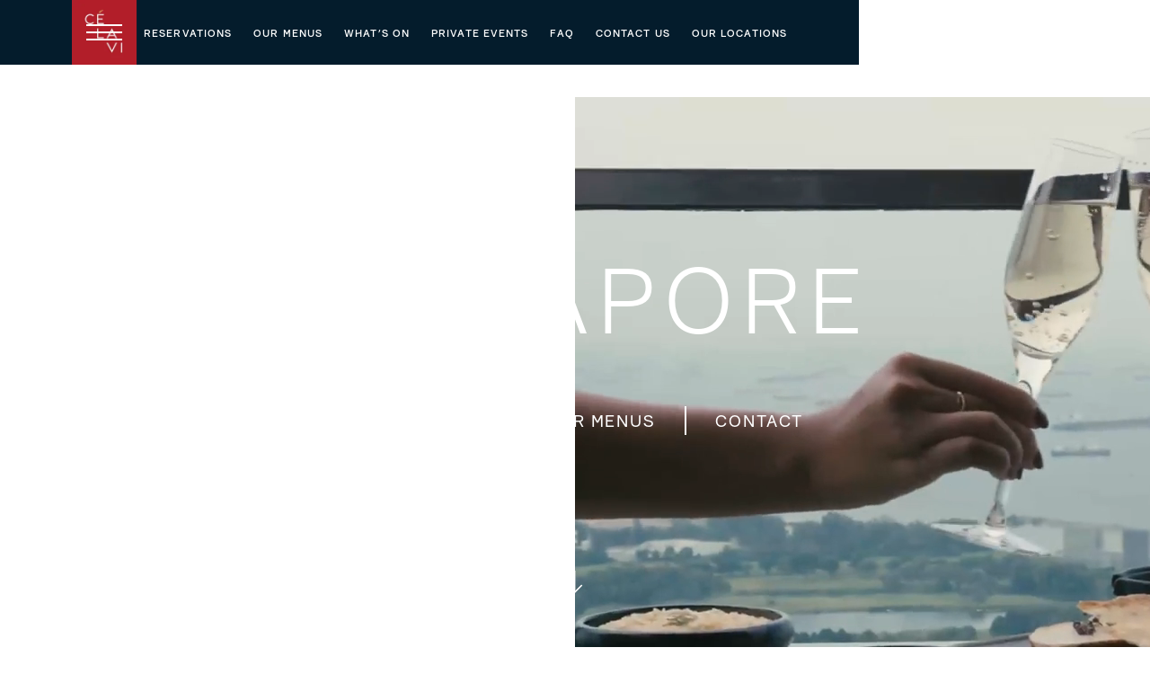

--- FILE ---
content_type: text/html
request_url: https://sg.celavi.com/
body_size: 16523
content:
<!DOCTYPE html><!-- Last Published: Mon Jan 12 2026 08:30:31 GMT+0000 (Coordinated Universal Time) --><html data-wf-domain="sg.celavi.com" data-wf-page="674ff562ea87f02d447c4e29" data-wf-site="674ff562ea87f02d447c4e27" lang="en"><head><meta charset="utf-8"/><title>Rooftop Dining, SkyBar &amp; Club Lounge in Singapore | CÉ LA VI</title><meta content="Perched on the 57th floor of Marina Bay Sands, CÉ LA VI takes modern Asian flavours and electrifying entertainment to the highest level. Serving you rooftop dinner and brunch with a view." name="description"/><meta content="Rooftop Dining, SkyBar &amp; Club Lounge in Singapore | CÉ LA VI" property="og:title"/><meta content="Perched on the 57th floor of Marina Bay Sands, CÉ LA VI takes modern Asian flavours and electrifying entertainment to the highest level. Serving you rooftop dinner and brunch with a view." property="og:description"/><meta content="https://cdn.prod.website-files.com/674ff562ea87f02d447c4e27/6790b8b3f8ebc6ddda751ac3_Group%20155.webp" property="og:image"/><meta content="Rooftop Dining, SkyBar &amp; Club Lounge in Singapore | CÉ LA VI" property="twitter:title"/><meta content="Perched on the 57th floor of Marina Bay Sands, CÉ LA VI takes modern Asian flavours and electrifying entertainment to the highest level. Serving you rooftop dinner and brunch with a view." property="twitter:description"/><meta content="https://cdn.prod.website-files.com/674ff562ea87f02d447c4e27/6790b8b3f8ebc6ddda751ac3_Group%20155.webp" property="twitter:image"/><meta property="og:type" content="website"/><meta content="summary_large_image" name="twitter:card"/><meta content="width=device-width, initial-scale=1" name="viewport"/><link href="https://cdn.prod.website-files.com/674ff562ea87f02d447c4e27/css/clv-sing.webflow.shared.bf14ebf86.min.css" rel="stylesheet" type="text/css" integrity="sha384-vxTr+GKMmr/YTwSJkSixAdA21J8kHHT+GQ8IwrZ0Qqkebcds9oyVqgl7UvX9qazp" crossorigin="anonymous"/><script type="text/javascript">!function(o,c){var n=c.documentElement,t=" w-mod-";n.className+=t+"js",("ontouchstart"in o||o.DocumentTouch&&c instanceof DocumentTouch)&&(n.className+=t+"touch")}(window,document);</script><link href="https://cdn.prod.website-files.com/674ff562ea87f02d447c4e27/67b7861d53e9a92ff36acb2d_clv-favicon.png" rel="shortcut icon" type="image/x-icon"/><link href="https://cdn.prod.website-files.com/674ff562ea87f02d447c4e27/67b786417d6ac6e50bd3599d_clv-webclip.png" rel="apple-touch-icon"/><link href="https://sg.celavi.com" rel="canonical"/><!-- Google Tag Manager -->
<script>(function(w,d,s,l,i){w[l]=w[l]||[];w[l].push({'gtm.start':
new Date().getTime(),event:'gtm.js'});var f=d.getElementsByTagName(s)[0],
j=d.createElement(s),dl=l!='dataLayer'?'&l='+l:'';j.async=true;j.src=
'https://www.googletagmanager.com/gtm.js?id='+i+dl;f.parentNode.insertBefore(j,f);
})(window,document,'script','dataLayer','GTM-MPQRKCW');</script>
<!-- End Google Tag Manager -->
<!-- [Attributes by Finsweet] Modal -->
<script async src="https://cdn.jsdelivr.net/npm/@finsweet/attributes-modal@1/modal.js"></script>
<!-- [Attributes by Finsweet] Disable scrolling -->
<script defer src="https://cdn.jsdelivr.net/npm/@finsweet/attributes-scrolldisable@1/scrolldisable.js"></script>
<meta name="google-site-verification" content="GAA0yoB_VspowLamImg7LfiZGChCckBQN6xI1ZUINbE" />
<style>
	.modal {
  	display: none;
    position: fixed;
  }
  
  	body {
  		-webkit-font-smoothing: antialiased;
  		-moz-osx-font-smoothing: grayscale;
	}
  
  
  .modals {
  	display: none;
  }
</style>

<script type="application/ld+json">
{
  "@context": "https://schema.org",
  "@graph": [
    {
      "@type": "WebSite",
      "@id": "https://sg.celavi.com/#website",
      "url": "https://sg.celavi.com/",
      "name": "CÉ LA VI Singapore"
    },
    {
      "@type": "LocalBusiness",
      "@id": "https://sg.celavi.com/#venue",
      "name": "CÉ LA VI Singapore",
      "url": "https://sg.celavi.com/",
      "telephone": "+65 6508 2188",
      "address": {
        "@type": "PostalAddress",
        "streetAddress": "Bayfront Avenue, Marina Bay Sands Hotel, Tower 3",
        "addressLocality": "Singapore",
        "postalCode": "018971",
        "addressCountry": "SG"
      },
      "department": [
        { "@id": "https://sg.celavi.com/#club-lounge" },
        { "@id": "https://sg.celavi.com/#restaurant" },
        { "@id": "https://sg.celavi.com/#skybar" }
      ]
    },

    {
      "@type": "NightClub",
      "@id": "https://sg.celavi.com/#club-lounge",
      "name": "CÉ LA VI Club Lounge",
      "parentOrganization": { "@id": "https://sg.celavi.com/#venue" },
      "url": "https://sg.celavi.com/club",
      "telephone": "+65 6508 2188",
      "address": {
        "@type": "PostalAddress",
        "streetAddress": "Bayfront Avenue, Marina Bay Sands Hotel, Tower 3",
        "addressLocality": "Singapore",
        "postalCode": "018971",
        "addressCountry": "SG"
      },
      "openingHoursSpecification": [
        { "@type": "OpeningHoursSpecification",
          "dayOfWeek": ["Monday","Tuesday"],
          "opens": "12:00", "closes": "01:00"
        },
        { "@type": "OpeningHoursSpecification",
          "dayOfWeek": ["Wednesday","Friday","Saturday"],
          "opens": "12:00", "closes": "04:00"
        },
        { "@type": "OpeningHoursSpecification",
          "dayOfWeek": ["Thursday","Sunday"],
          "opens": "12:00", "closes": "03:00"
        }
      ]
    },

    {
      "@type": "Restaurant",
      "@id": "https://sg.celavi.com/#restaurant",
      "name": "CÉ LA VI Restaurant",
      "parentOrganization": { "@id": "https://sg.celavi.com/#venue" },
      "url": "https://sg.celavi.com/restaurant",
      "telephone": "+65 6508 2188",
      "address": {
        "@type": "PostalAddress",
        "streetAddress": "Bayfront Avenue, Marina Bay Sands Hotel, Tower 3",
        "addressLocality": "Singapore",
        "postalCode": "018971",
        "addressCountry": "SG"
      },
      "openingHoursSpecification": [
        { "@type": "OpeningHoursSpecification",
          "dayOfWeek": ["Monday","Tuesday","Wednesday","Thursday","Friday","Saturday","Sunday"],
          "opens": "17:30", "closes": "23:59"
        },
        { "@type": "OpeningHoursSpecification",
          "dayOfWeek": "Saturday",
          "opens": "11:30", "closes": "15:00"
        }
      ]
    },

    {
      "@type": "BarOrPub",
      "@id": "https://sg.celavi.com/#skybar",
      "name": "CÉ LA VI SkyBar",
      "parentOrganization": { "@id": "https://sg.celavi.com/#venue" },
      "url": "https://sg.celavi.com/skybar",
      "telephone": "+65 6508 2188",
      "address": {
        "@type": "PostalAddress",
        "streetAddress": "Bayfront Avenue, Marina Bay Sands Hotel, Tower 3",
        "addressLocality": "Singapore",
        "postalCode": "018971",
        "addressCountry": "SG"
      },
      "openingHoursSpecification": [
        { "@type": "OpeningHoursSpecification",
          "dayOfWeek": ["Monday","Tuesday","Wednesday","Thursday","Friday","Saturday","Sunday"],
          "opens": "16:00", "closes": "01:00"
        }
      ]
    }
  ]
}
</script><style>
	.w-slider-dot {
  	border: 1px solid white;
    background-color: transparent;
  }
</style></head><body><div fs-scrolldisable-element="smart-nav" data-animation="default" data-collapse="all" data-duration="400" data-easing="ease" data-easing2="ease" role="banner" class="navbar w-nav"><nav role="navigation" class="nav-menu w-nav-menu"><div class="cont mod--nav"><div class="nav-open--row"><div class="nav-open--col w-clearfix"><a href="/whatson" class="nav-open--blink mod--wo">WHAT’S ON</a><a data-w-id="8ae599a1-520e-e44c-66d2-9a42b2be3848" href="/club" class="nav-open--blink"><span class="nav-open--span">THE </span>CLUB LOUNGE</a><a data-w-id="535abc6c-2b19-1fbf-99f9-42c317e65ce7" href="/restaurant" class="nav-open--blink"><span class="nav-open--span">THE </span>RESTAURANT</a><a data-w-id="5026de53-474d-d706-5509-a71d8bfd4408" href="/skybar" class="nav-open--blink"><span class="nav-open--span">THE </span>SKY BAR</a><div class="nav-open--smcol"><a href="/whatson" class="nav-open--smlink mob--hide">WHAT’S ON</a><a fs-scrolldisable-element="disable" fs-modal-element="open" href="#" class="nav-open--smlink">MENUS</a><a href="https://sg.celavi.com/events/valentines-dining" class="nav-open--smlink">valentines day</a><div class="nav-open--smlines"></div><a href="/private-events" class="nav-open--smlink">PRIVATE EVENTS</a><a href="/faq" class="nav-open--smlink">FAQS</a><a href="/contact-us" class="nav-open--smlink">CONTACT US</a><div class="nav-open--smlines"></div><a href="/holidays-events" class="nav-open--smlink">HOLIDAYS AND EVENTS</a><a fs-scrolldisable-element="disable" fs-modal-element="open-4" href="#" class="nav-open--smlink desk--hide">OUR LOCATIONS</a><a href="/blog" class="nav-open--smlink">blog</a></div></div><div id="w-node-_027b1233-6987-9310-a46e-2e809e14fcdf-9e14fcbd" class="nav-open--imgwr"><img src="https://cdn.prod.website-files.com/674ff562ea87f02d447c4e27/68906615f077e8f638b09b09_Ce%20La%20Vi%20-%20Lower%20Dining%20Area%20Day.avif" loading="lazy" sizes="100vw" srcset="https://cdn.prod.website-files.com/674ff562ea87f02d447c4e27/68906615f077e8f638b09b09_Ce%20La%20Vi%20-%20Lower%20Dining%20Area%20Day-p-500.avif 500w, https://cdn.prod.website-files.com/674ff562ea87f02d447c4e27/68906615f077e8f638b09b09_Ce%20La%20Vi%20-%20Lower%20Dining%20Area%20Day-p-800.avif 800w, https://cdn.prod.website-files.com/674ff562ea87f02d447c4e27/68906615f077e8f638b09b09_Ce%20La%20Vi%20-%20Lower%20Dining%20Area%20Day-p-1080.avif 1080w, https://cdn.prod.website-files.com/674ff562ea87f02d447c4e27/68906615f077e8f638b09b09_Ce%20La%20Vi%20-%20Lower%20Dining%20Area%20Day-p-1600.avif 1600w, https://cdn.prod.website-files.com/674ff562ea87f02d447c4e27/68906615f077e8f638b09b09_Ce%20La%20Vi%20-%20Lower%20Dining%20Area%20Day.avif 2560w" alt="" class="nav-img--rest"/><img src="https://cdn.prod.website-files.com/674ff562ea87f02d447c4e27/6892bf2d63560ed38785bf10_DJI_20250706190647_0006_D_1.webp" loading="lazy" sizes="100vw" srcset="https://cdn.prod.website-files.com/674ff562ea87f02d447c4e27/6892bf2d63560ed38785bf10_DJI_20250706190647_0006_D_1-p-500.webp 500w, https://cdn.prod.website-files.com/674ff562ea87f02d447c4e27/6892bf2d63560ed38785bf10_DJI_20250706190647_0006_D_1-p-800.webp 800w, https://cdn.prod.website-files.com/674ff562ea87f02d447c4e27/6892bf2d63560ed38785bf10_DJI_20250706190647_0006_D_1-p-1080.webp 1080w, https://cdn.prod.website-files.com/674ff562ea87f02d447c4e27/6892bf2d63560ed38785bf10_DJI_20250706190647_0006_D_1-p-1600.webp 1600w, https://cdn.prod.website-files.com/674ff562ea87f02d447c4e27/6892bf2d63560ed38785bf10_DJI_20250706190647_0006_D_1-p-2000.webp 2000w, https://cdn.prod.website-files.com/674ff562ea87f02d447c4e27/6892bf2d63560ed38785bf10_DJI_20250706190647_0006_D_1-p-2600.webp 2600w, https://cdn.prod.website-files.com/674ff562ea87f02d447c4e27/6892bf2d63560ed38785bf10_DJI_20250706190647_0006_D_1-p-3200.webp 3200w, https://cdn.prod.website-files.com/674ff562ea87f02d447c4e27/6892bf2d63560ed38785bf10_DJI_20250706190647_0006_D_1.webp 8056w" alt="" class="nav-img--skybar"/><img src="https://cdn.prod.website-files.com/674ff562ea87f02d447c4e27/6790b8b3f8ebc6ddda751ac3_Group%20155.webp" loading="lazy" sizes="100vw" height="Auto" alt="" srcset="https://cdn.prod.website-files.com/674ff562ea87f02d447c4e27/6790b8b3f8ebc6ddda751ac3_Group%20155-p-500.webp 500w, https://cdn.prod.website-files.com/674ff562ea87f02d447c4e27/6790b8b3f8ebc6ddda751ac3_Group%20155-p-800.webp 800w, https://cdn.prod.website-files.com/674ff562ea87f02d447c4e27/6790b8b3f8ebc6ddda751ac3_Group%20155-p-1080.webp 1080w, https://cdn.prod.website-files.com/674ff562ea87f02d447c4e27/6790b8b3f8ebc6ddda751ac3_Group%20155-p-1600.webp 1600w, https://cdn.prod.website-files.com/674ff562ea87f02d447c4e27/6790b8b3f8ebc6ddda751ac3_Group%20155-p-2000.webp 2000w, https://cdn.prod.website-files.com/674ff562ea87f02d447c4e27/6790b8b3f8ebc6ddda751ac3_Group%20155-p-2600.webp 2600w, https://cdn.prod.website-files.com/674ff562ea87f02d447c4e27/6790b8b3f8ebc6ddda751ac3_Group%20155.webp 2880w" class="nav-img--club"/></div></div></div></nav><div class="nav--cont"><div class="nav-desk--col"><div class="nav-menu--btn w-nav-button"><div class="nav-menu--lines"><div class="nav-menu--line1"></div><div class="nav-menu--line2"></div><div class="nav-menu--line3"></div></div><div class="nav-menu--w-lines"><div class="nav-menu--line1 mod--w"></div><div class="nav-menu--line2 mod--w"></div><div class="nav-menu--line3 mod--w"></div></div></div><a fs-scrolldisable-element="disable" fs-modal-element="open-2" href="#" class="nav-desk--link">RESERVATIONS</a><a fs-modal-element="open" href="#" class="nav-desk--link">OUR MENUS</a><a href="/whatson" class="nav-desk--link">WHAT’S ON</a></div><a href="/" aria-current="page" class="nav-logo w-nav-brand w--current"><img src="https://cdn.prod.website-files.com/674ff562ea87f02d447c4e27/67541cada37f028565003235_CLV_SG%20Logo_2C_v02%201.webp" loading="lazy" alt="" class="nav-logo--ico"/><div class="nav-logo--text">SINGAPORE</div></a><div class="nav-desk--col mod--right"><a href="/private-events" class="nav-desk--link">PRIVATE EVENTS</a><a href="/faq" class="nav-desk--link">FAQ</a><a href="/contact-us" class="nav-desk--link">CONTACT US</a><a fs-scrolldisable-element="disable" fs-modal-element="open-4" href="#" class="nav-desk--link">OUR LOCATIONS</a></div></div></div><section id="hero" data-w-id="e6978090-c96a-8d14-ac06-9a786eabcf6c" class="hero video"><div class="container mod--hero"><h1 class="home--h1">SINGAPORE</h1><div class="hero-links mod--hero"><a fs-scrolldisable-element="disable" fs-modal-element="open-2" href="#" class="hero-link">RESERVATIONS</a><div class="hero-line"></div><a fs-scrolldisable-element="disable" fs-modal-element="open" href="/contact-us" class="hero-link">OUR MENUS</a><div class="hero-line"></div><a href="/contact-us" class="hero-link">CONTACT</a></div></div><div data-poster-url="https://cdn.prod.website-files.com/674ff562ea87f02d447c4e27%2F68b7ae048adf7bc8a9f1ee37_16x9%20-%20Website%20Desktop-poster-00001.jpg" data-video-urls="https://cdn.prod.website-files.com/674ff562ea87f02d447c4e27%2F68b7ae048adf7bc8a9f1ee37_16x9%20-%20Website%20Desktop-transcode.mp4,https://cdn.prod.website-files.com/674ff562ea87f02d447c4e27%2F68b7ae048adf7bc8a9f1ee37_16x9%20-%20Website%20Desktop-transcode.webm" data-autoplay="true" data-loop="true" data-wf-ignore="true" class="home-hero_bg-vid-desktop w-background-video w-background-video-atom"><video id="e6978090-c96a-8d14-ac06-9a786eabcf7d-video" autoplay="" loop="" style="background-image:url(&quot;https://cdn.prod.website-files.com/674ff562ea87f02d447c4e27%2F68b7ae048adf7bc8a9f1ee37_16x9%20-%20Website%20Desktop-poster-00001.jpg&quot;)" muted="" playsinline="" data-wf-ignore="true" data-object-fit="cover"><source src="https://cdn.prod.website-files.com/674ff562ea87f02d447c4e27%2F68b7ae048adf7bc8a9f1ee37_16x9%20-%20Website%20Desktop-transcode.mp4" data-wf-ignore="true"/><source src="https://cdn.prod.website-files.com/674ff562ea87f02d447c4e27%2F68b7ae048adf7bc8a9f1ee37_16x9%20-%20Website%20Desktop-transcode.webm" data-wf-ignore="true"/></video></div><div data-poster-url="https://cdn.prod.website-files.com/674ff562ea87f02d447c4e27%2F68b7ae5e88245c129e06716d_9x16%20Website%20-%20Mobile-poster-00001.jpg" data-video-urls="https://cdn.prod.website-files.com/674ff562ea87f02d447c4e27%2F68b7ae5e88245c129e06716d_9x16%20Website%20-%20Mobile-transcode.mp4,https://cdn.prod.website-files.com/674ff562ea87f02d447c4e27%2F68b7ae5e88245c129e06716d_9x16%20Website%20-%20Mobile-transcode.webm" data-autoplay="true" data-loop="true" data-wf-ignore="true" class="home-hero_bg-vid-mb w-background-video w-background-video-atom"><video id="e6978090-c96a-8d14-ac06-9a786eabcf7e-video" autoplay="" loop="" style="background-image:url(&quot;https://cdn.prod.website-files.com/674ff562ea87f02d447c4e27%2F68b7ae5e88245c129e06716d_9x16%20Website%20-%20Mobile-poster-00001.jpg&quot;)" muted="" playsinline="" data-wf-ignore="true" data-object-fit="cover"><source src="https://cdn.prod.website-files.com/674ff562ea87f02d447c4e27%2F68b7ae5e88245c129e06716d_9x16%20Website%20-%20Mobile-transcode.mp4" data-wf-ignore="true"/><source src="https://cdn.prod.website-files.com/674ff562ea87f02d447c4e27%2F68b7ae5e88245c129e06716d_9x16%20Website%20-%20Mobile-transcode.webm" data-wf-ignore="true"/></video></div><a href="#" class="hero-arr-3 w-inline-block"><img loading="lazy" src="https://cdn.prod.website-files.com/6812161a76d28e4fd9a8475a/6812161a76d28e4fd9a8479c_hero-arr.svg" alt=""/></a></section><div class="bg-lines"><div class="bg-line"></div><div class="bg-line"></div></div><section id="welcome" class="h-welcome-sec"><h1 class="heading-23">ELEVATED EXPERIENCES</h1><div class="cont--menu mod-6col"><h3 class="welcome-p">A ROOFTOP RESTAURANT, SKYBAR AND CLUB LOUNGE<br/><br/><span class="text-span">At the heart of Southeast Asia, where cultures converge and connections thrive, CÉ LA VI Singapore is a captivating blend of modern Asian flavours and electrifying entertainment in a breathtaking rooftop location. <br/><br/>The landmark rooftop Restaurant, Sky Bar and Club Lounge occupies the 57th floor of Marina Bay Sands offering stunning views of the city skyline and Singapore Straits.</span></h3></div></section><section class="loc--sec"><div class="container mod--nolines"><div class="loc-sec-grid"><div class="loc-sec-item"><img src="https://cdn.prod.website-files.com/674ff562ea87f02d447c4e27/6754118ee848d98aa30b18cb_Club%20Tile%20Singapore.webp" loading="lazy" sizes="(max-width: 479px) 100vw, 239.9921875px, 239.9921875px" srcset="https://cdn.prod.website-files.com/674ff562ea87f02d447c4e27/6754118ee848d98aa30b18cb_Club%20Tile%20Singapore-p-500.webp 500w, https://cdn.prod.website-files.com/674ff562ea87f02d447c4e27/6754118ee848d98aa30b18cb_Club%20Tile%20Singapore-p-800.webp 800w, https://cdn.prod.website-files.com/674ff562ea87f02d447c4e27/6754118ee848d98aa30b18cb_Club%20Tile%20Singapore-p-1080.webp 1080w, https://cdn.prod.website-files.com/674ff562ea87f02d447c4e27/6754118ee848d98aa30b18cb_Club%20Tile%20Singapore.webp 1138w" alt="" class="loc-sec-bg"/><div class="loc-sec-desk"><div class="text-block-14">THE</div><h2 class="head-50 mod--loc">CLUB LOUNGE</h2><div class="text--upper mob--hide">Sky-High Nightlife</div><img src="https://cdn.prod.website-files.com/674ff562ea87f02d447c4e27/675415b45620869d22f33f94_CLV%20Short%20hand%20logo_2C%201.webp" loading="lazy" width="20.5" alt="" class="loc-itemlogo"/><div class="loc-item-btns"><a href="https://www.sevenrooms.com/explore/celavisingaporeclublounge/reservations/create/search?tracking=clv-website" target="_blank" class="btn mod--loc">BOOK NOW</a><a href="https://sg.celavi.com/club#lounge" class="btn mod--loc-meu">MENU</a></div><a href="/club" class="loc-sec-link">DISCOVER</a></div></div><div class="loc-sec-item"><img src="https://cdn.prod.website-files.com/674ff562ea87f02d447c4e27/68906615f077e8f638b09b09_Ce%20La%20Vi%20-%20Lower%20Dining%20Area%20Day.avif" loading="lazy" sizes="(max-width: 479px) 100vw, 240px, 240px" srcset="https://cdn.prod.website-files.com/674ff562ea87f02d447c4e27/68906615f077e8f638b09b09_Ce%20La%20Vi%20-%20Lower%20Dining%20Area%20Day-p-500.avif 500w, https://cdn.prod.website-files.com/674ff562ea87f02d447c4e27/68906615f077e8f638b09b09_Ce%20La%20Vi%20-%20Lower%20Dining%20Area%20Day-p-800.avif 800w, https://cdn.prod.website-files.com/674ff562ea87f02d447c4e27/68906615f077e8f638b09b09_Ce%20La%20Vi%20-%20Lower%20Dining%20Area%20Day-p-1080.avif 1080w, https://cdn.prod.website-files.com/674ff562ea87f02d447c4e27/68906615f077e8f638b09b09_Ce%20La%20Vi%20-%20Lower%20Dining%20Area%20Day-p-1600.avif 1600w, https://cdn.prod.website-files.com/674ff562ea87f02d447c4e27/68906615f077e8f638b09b09_Ce%20La%20Vi%20-%20Lower%20Dining%20Area%20Day.avif 2560w" alt="" class="loc-sec-bg"/><div class="loc-sec-desk"><div class="text-block-15">THE</div><h2 class="head-50 mod--loc">RESTAURANT</h2><div class="text--upper mob--hide restaurant">Elevated Rooftop EXPERIENCE</div><img src="https://cdn.prod.website-files.com/674ff562ea87f02d447c4e27/675415b45620869d22f33f94_CLV%20Short%20hand%20logo_2C%201.webp" loading="lazy" width="20.5" alt="" class="loc-itemlogo"/><div class="text-block-12">Visit<a href="https://www.marinabaysands.com/restaurants/lavo.html" class="link-3"> LAVO</a> or <a href="https://www.marinabaysands.com/restaurants/spago.html" class="link-3">Spago</a> at <br/>Level 57, Marina Bay Sands for alternative <br/>rooftop dining options.</div><div class="loc-item-btns"><a href="https://www.sevenrooms.com/experiences/celavisingapore/restaurant-5067923717324800?tracking=clv-website" target="_blank" class="btn mod--loc">BOOK NOW</a><a href="https://sg.celavi.com/restaurant#experience" class="btn mod--loc-meu">MENU</a></div><a href="/restaurant" class="loc-sec-link">DISCOVER</a></div></div><div class="loc-sec-item"><img src="https://cdn.prod.website-files.com/674ff562ea87f02d447c4e27/6892bf2d63560ed38785bf10_DJI_20250706190647_0006_D_1.webp" loading="lazy" sizes="(max-width: 479px) 100vw, 239.9921875px" srcset="https://cdn.prod.website-files.com/674ff562ea87f02d447c4e27/6892bf2d63560ed38785bf10_DJI_20250706190647_0006_D_1-p-500.webp 500w, https://cdn.prod.website-files.com/674ff562ea87f02d447c4e27/6892bf2d63560ed38785bf10_DJI_20250706190647_0006_D_1-p-800.webp 800w, https://cdn.prod.website-files.com/674ff562ea87f02d447c4e27/6892bf2d63560ed38785bf10_DJI_20250706190647_0006_D_1-p-1080.webp 1080w, https://cdn.prod.website-files.com/674ff562ea87f02d447c4e27/6892bf2d63560ed38785bf10_DJI_20250706190647_0006_D_1-p-1600.webp 1600w, https://cdn.prod.website-files.com/674ff562ea87f02d447c4e27/6892bf2d63560ed38785bf10_DJI_20250706190647_0006_D_1-p-2000.webp 2000w, https://cdn.prod.website-files.com/674ff562ea87f02d447c4e27/6892bf2d63560ed38785bf10_DJI_20250706190647_0006_D_1-p-2600.webp 2600w, https://cdn.prod.website-files.com/674ff562ea87f02d447c4e27/6892bf2d63560ed38785bf10_DJI_20250706190647_0006_D_1-p-3200.webp 3200w, https://cdn.prod.website-files.com/674ff562ea87f02d447c4e27/6892bf2d63560ed38785bf10_DJI_20250706190647_0006_D_1.webp 8056w" alt="" class="loc-sec-bg"/><div class="loc-sec-desk"><div class="text-block-16">THE</div><h2 class="head-50 mod--loc">SKYBAR</h2><div class="text--upper mob--hide">Panoramic Rooftop Bar</div><img src="https://cdn.prod.website-files.com/674ff562ea87f02d447c4e27/675415b45620869d22f33f94_CLV%20Short%20hand%20logo_2C%201.webp" loading="lazy" width="20.5" alt="" class="loc-itemlogo"/><div class="loc-item-btns"><a href="https://www.sevenrooms.com/experiences/celavisingapore/skybar-4693464980357120?tracking=clv-website" target="_blank" class="btn mod--loc">BOOK NOW</a><a href="https://sg.celavi.com/skybar#skybar" class="btn mod--loc-meu">MENU</a></div><a href="/skybar" class="loc-sec-link">DISCOVER</a></div></div></div><div class="w-embed"><style>
 .loc-sec-item:hover .loc-sec-desk {
 	backdrop-filter: none;
  background-color: transparent;
 }
 
 .loc-sec-link {
 	color: inherit;
 }
 
  .loc-sec-item:hover .loc-itemlogo {
  opacity: 0;
 }
 
	.loc-sec-item:hover .loc-item-btns {
		opacity: 1;
 } 

</style></div></div><img src="https://cdn.prod.website-files.com/674ff562ea87f02d447c4e27/6790bf6586ece7b293773b88_loc-arr.png" loading="lazy" width="18" alt="" class="loc-arr"/></section><section class="slider-sec mob--hide"><div data-delay="4000" data-animation="cross" class="slider-sec--sl w-slider" data-autoplay="false" data-easing="ease-in-out" data-hide-arrows="false" data-disable-swipe="false" data-autoplay-limit="0" data-nav-spacing="6" data-duration="800" data-infinite="true"><div class="slider-sec--mask w-slider-mask"><div class="slider-sec--slide w-slide"><img src="https://cdn.prod.website-files.com/674ff562ea87f02d447c4e27/67500230c68f6b35ab747ca5_SKY-HIGH%20EXPERIENCE.webp" loading="lazy" sizes="(max-width: 479px) 100vw, 240px, 100vw" srcset="https://cdn.prod.website-files.com/674ff562ea87f02d447c4e27/67500230c68f6b35ab747ca5_SKY-HIGH%20EXPERIENCE-p-500.webp 500w, https://cdn.prod.website-files.com/674ff562ea87f02d447c4e27/67500230c68f6b35ab747ca5_SKY-HIGH%20EXPERIENCE-p-800.webp 800w, https://cdn.prod.website-files.com/674ff562ea87f02d447c4e27/67500230c68f6b35ab747ca5_SKY-HIGH%20EXPERIENCE-p-1080.webp 1080w, https://cdn.prod.website-files.com/674ff562ea87f02d447c4e27/67500230c68f6b35ab747ca5_SKY-HIGH%20EXPERIENCE-p-1600.webp 1600w, https://cdn.prod.website-files.com/674ff562ea87f02d447c4e27/67500230c68f6b35ab747ca5_SKY-HIGH%20EXPERIENCE.webp 1920w" alt="" class="slider-sec--img"/><div class="slider-sec--cont"><h2 class="mb--24"><span class="text--regular">SKY-HIGH EXPERIENCE</span></h2><p class="slider-sec-p">Ascend to new heights of culinary delight at CÉ LA VI. Our rooftop restaurant offers an unparalleled dining experience in Singapore, where exquisite cuisine and handcrafted cocktails complement breathtaking panoramic views of the city skyline. Indulge in the ultimate rooftop dinner, creating memories that will last a lifetime.</p></div></div><div class="slider-sec--slide w-slide"><img src="https://cdn.prod.website-files.com/674ff562ea87f02d447c4e27/68906c61cad39483c40fe621_home-carousel2.jpg" loading="lazy" sizes="(max-width: 479px) 100vw, 240px, 100vw" srcset="https://cdn.prod.website-files.com/674ff562ea87f02d447c4e27/68906c61cad39483c40fe621_home-carousel2-p-500.jpg 500w, https://cdn.prod.website-files.com/674ff562ea87f02d447c4e27/68906c61cad39483c40fe621_home-carousel2-p-800.jpg 800w, https://cdn.prod.website-files.com/674ff562ea87f02d447c4e27/68906c61cad39483c40fe621_home-carousel2-p-1080.jpg 1080w, https://cdn.prod.website-files.com/674ff562ea87f02d447c4e27/68906c61cad39483c40fe621_home-carousel2-p-1600.jpg 1600w, https://cdn.prod.website-files.com/674ff562ea87f02d447c4e27/68906c61cad39483c40fe621_home-carousel2.jpg 1920w" alt="" class="slider-sec--img"/><div class="slider-sec--cont"><h2 class="mb--24"><span class="text--regular">LEISURE MID-DAY DINING &amp; BRUNCH</span></h2><p class="slider-sec-p">Escape to CÉ LA VI&#x27;s rooftop bar for a leisurely lunch or brunch.  Our brunch set menu features delectable modern Asian cuisine, complemented by breathtaking skyline views — the epitome of sophisticated rooftop dining in Singapore.</p></div></div><div class="slider-sec--slide w-slide"><img src="https://cdn.prod.website-files.com/674ff562ea87f02d447c4e27/6790b8b3f8ebc6ddda751ac3_Group%20155.webp" loading="lazy" sizes="(max-width: 479px) 100vw, 265.8359375px, 100vw" srcset="https://cdn.prod.website-files.com/674ff562ea87f02d447c4e27/6790b8b3f8ebc6ddda751ac3_Group%20155-p-500.webp 500w, https://cdn.prod.website-files.com/674ff562ea87f02d447c4e27/6790b8b3f8ebc6ddda751ac3_Group%20155-p-800.webp 800w, https://cdn.prod.website-files.com/674ff562ea87f02d447c4e27/6790b8b3f8ebc6ddda751ac3_Group%20155-p-1080.webp 1080w, https://cdn.prod.website-files.com/674ff562ea87f02d447c4e27/6790b8b3f8ebc6ddda751ac3_Group%20155-p-1600.webp 1600w, https://cdn.prod.website-files.com/674ff562ea87f02d447c4e27/6790b8b3f8ebc6ddda751ac3_Group%20155-p-2000.webp 2000w, https://cdn.prod.website-files.com/674ff562ea87f02d447c4e27/6790b8b3f8ebc6ddda751ac3_Group%20155-p-2600.webp 2600w, https://cdn.prod.website-files.com/674ff562ea87f02d447c4e27/6790b8b3f8ebc6ddda751ac3_Group%20155.webp 2880w" alt="" class="slider-sec--img"/><div class="slider-sec--cont"><h2 class="mb--24"><span class="text--regular">TURNING IT UP</span></h2><p class="slider-sec-p">Experience the pulsating energy of CÉ LA VI&#x27;s nightlife scene, where our rooftop transforms into the ultimate live music bar. Enjoy a fusion of hip hop, house, and EDM beats spun by talented up-and-coming DJs, alongside captivating performances by world-class acts. Discover a week of unforgettable nights.</p></div></div><div class="slider-sec--slide w-slide"><img src="https://cdn.prod.website-files.com/674ff562ea87f02d447c4e27/68906cdd889e17fc768b5e86_home%20-%20carousel%20ladiesnight.jpg" loading="lazy" sizes="(max-width: 479px) 100vw, 240px, 100vw" srcset="https://cdn.prod.website-files.com/674ff562ea87f02d447c4e27/68906cdd889e17fc768b5e86_home%20-%20carousel%20ladiesnight-p-500.jpg 500w, https://cdn.prod.website-files.com/674ff562ea87f02d447c4e27/68906cdd889e17fc768b5e86_home%20-%20carousel%20ladiesnight-p-800.jpg 800w, https://cdn.prod.website-files.com/674ff562ea87f02d447c4e27/68906cdd889e17fc768b5e86_home%20-%20carousel%20ladiesnight-p-1080.jpg 1080w, https://cdn.prod.website-files.com/674ff562ea87f02d447c4e27/68906cdd889e17fc768b5e86_home%20-%20carousel%20ladiesnight-p-1600.jpg 1600w, https://cdn.prod.website-files.com/674ff562ea87f02d447c4e27/68906cdd889e17fc768b5e86_home%20-%20carousel%20ladiesnight.jpg 1920w" alt="" class="slider-sec--img"/><div class="slider-sec--cont"><h2 class="mb--24"><span class="text--regular">LADIES’ NIGHT</span></h2><p class="slider-sec-p">Elevate your Wednesdays with the most coveted ladies&#x27; night at MBS. At CÉ LA VI, we welcome fashionable and trendy guests to a vibrant atmosphere of music, cocktails, and celebration. Ladies enjoy complimentary entry all night long, plus a chance to win the exclusive &quot;Best Dressed&quot; prize each week.</p></div></div><div class="slider-sec--slide w-slide"><img src="https://cdn.prod.website-files.com/674ff562ea87f02d447c4e27/68906d135bd2e45f2be12b5a_Ce%20La%20Vie_15%20July%2020257823-2.webp" loading="lazy" sizes="(max-width: 479px) 100vw, 240px, 100vw" srcset="https://cdn.prod.website-files.com/674ff562ea87f02d447c4e27/68906d135bd2e45f2be12b5a_Ce%20La%20Vie_15%20July%2020257823-2-p-500.webp 500w, https://cdn.prod.website-files.com/674ff562ea87f02d447c4e27/68906d135bd2e45f2be12b5a_Ce%20La%20Vie_15%20July%2020257823-2-p-800.webp 800w, https://cdn.prod.website-files.com/674ff562ea87f02d447c4e27/68906d135bd2e45f2be12b5a_Ce%20La%20Vie_15%20July%2020257823-2-p-1080.webp 1080w, https://cdn.prod.website-files.com/674ff562ea87f02d447c4e27/68906d135bd2e45f2be12b5a_Ce%20La%20Vie_15%20July%2020257823-2-p-1600.webp 1600w, https://cdn.prod.website-files.com/674ff562ea87f02d447c4e27/68906d135bd2e45f2be12b5a_Ce%20La%20Vie_15%20July%2020257823-2-p-2000.webp 2000w, https://cdn.prod.website-files.com/674ff562ea87f02d447c4e27/68906d135bd2e45f2be12b5a_Ce%20La%20Vie_15%20July%2020257823-2.webp 2048w" alt="" class="slider-sec--img"/><div class="slider-sec--cont"><h2 class="mb--24"><span class="text--regular">PRIVATE EVENT SPACE</span></h2><p class="slider-sec-p">Transform your celebrations and special launches into extraordinary experiences at CÉ LA VI&#x27;s exclusive private event space.  Book our versatile venue, perched atop Marina Bay Sands, to host unforgettable gatherings against the backdrop of Singapore&#x27;s iconic skyline. Craft cherished memories in a setting that defines sophistication and style.</p></div></div></div><div class="hide w-slider-arrow-left"><div class="w-icon-slider-left"></div></div><div class="hide w-slider-arrow-right"><div class="w-icon-slider-right"></div></div><div class="slider-sec--nav w-slider-nav w-round"></div></div></section><section class="h-about-sec"><div class="container-10col"><div class="h-about-row"><div id="w-node-_8a488a71-e0e5-8b04-80b5-fa73250653f8-447c4e29" class="h-about-text"><h2 class="h-about-head">THE PURSUIT  OF PLEASURE</h2><h2 class="text--red-regular">OUR PHILOSOPHY</h2><p class="h-about-p">At CÉ LA VI, we employ all the senses at our disposal to create unforgettable experiences. Multi-sensorial journeys that unfold through mixology, music and cuisine. We believe in pursuing pleasure not for some higher purpose, but for the sake of pleasure itself. Because pleasure, we believe, is nothing less than the purpose of life itself.</p><a href="/about" class="btn-arr">ABOUT US</a></div><img src="https://cdn.prod.website-files.com/674ff562ea87f02d447c4e27/674ff562ea87f02d447c4e58_THE%20PURSUIT%20%E2%80%A8OF%20PLEASURE.jpg" loading="lazy" sizes="(max-width: 479px) 100vw, 239.9921875px, 100vw" srcset="https://cdn.prod.website-files.com/674ff562ea87f02d447c4e27/674ff562ea87f02d447c4e58_THE%2520PURSUIT%2520%25E2%2580%25A8OF%2520PLEASURE-p-500.jpg 500w, https://cdn.prod.website-files.com/674ff562ea87f02d447c4e27/674ff562ea87f02d447c4e58_THE%2520PURSUIT%2520%25E2%2580%25A8OF%2520PLEASURE-p-800.jpg 800w, https://cdn.prod.website-files.com/674ff562ea87f02d447c4e27/674ff562ea87f02d447c4e58_THE%2520PURSUIT%2520%25E2%2580%25A8OF%2520PLEASURE-p-1080.jpg 1080w, https://cdn.prod.website-files.com/674ff562ea87f02d447c4e27/674ff562ea87f02d447c4e58_THE%20PURSUIT%20%E2%80%A8OF%20PLEASURE.jpg 1466w" alt="" class="h-about-img"/></div></div></section><div><section class="lines--sec mob--nolines top--none"><div class="container"><div><img loading="lazy" src="https://cdn.prod.website-files.com/674ff562ea87f02d447c4e27/675415b45620869d22f33f94_CLV%20Short%20hand%20logo_2C%201.webp" alt="" class="lines-red--sq"/><div class="head-21--upper mb-20"><span class="text--mob-16">WHAT’S ON</span></div><div class="w-embed"><style>
	.events-cat-item:last-child .event--sl {
  	 display: none;
  }
</style></div><div class="events-cat-listwr w-dyn-list"></div></div></div><h2 class="heading-18">HAPPENINGS</h2></section><section class="events-sec"><div class="container mod--fulw mod--wo"><div class="events-list-wr"><div class="events-line"></div><div class="events-line mod-2"></div><div class="w-dyn-list"><div fs-cmsload-mode="pagination" fs-cmsload-element="list" role="list" class="events-list mod--grid w-dyn-items"><div role="listitem" class="events-item mod--grid w-dyn-item"><a href="/events/sven-vath" class="events-item-link mod--grid w-inline-block"><div class="events-item-wr"><img loading="lazy" src="https://cdn.prod.website-files.com/674ff562ea87f02d447c4e3c/6965b2f6c2978946b963b62d_Sven%20Vath%20-%20Jan%2024%20w%20Maurizio%20Schmitz_Web.jpg" alt="" class="events-item-img mod--grid"/></div><div class="events-item-top"><div class="events-item-loc_wrap"><div class="events-item-loc_inner"><div class="events-item-loc">CLUB LOUNGE</div><div class="events-item-loc-comma w-condition-invisible">,</div></div><div class="events-item-loc_inner"><div class="events-item-loc w-dyn-bind-empty"></div><div class="events-item-loc-comma w-condition-invisible">,</div></div><div class="events-item-loc_inner"><div class="events-item-loc w-dyn-bind-empty"></div></div></div><div class="text-block-37">SAT 24 JAN</div></div><div class="events-item--title">CÉ LA VI Pres. Sven Väth</div><div class="btn-arr mod--event">Learn more</div><div class="events-item--text">A true titan of electronic music, Sven Väth makes his highly anticipated return to CÉ LA VI Singapore! With a career spanning over 40 years, he has dominated the global techno scene, headlining Time Warp, Awakenings, and Tomorrowland, and earning multiple DJ Awards for Best Techno DJ.</div></a></div><div role="listitem" class="events-item mod--grid w-dyn-item"><a href="/events/valentines-dining" class="events-item-link mod--grid w-inline-block"><div class="events-item-wr"><img loading="lazy" src="https://cdn.prod.website-files.com/674ff562ea87f02d447c4e3c/6943cb22d128a26532787c56_V%27day_Feb%2726_Web.jpg" alt="" sizes="100vw" srcset="https://cdn.prod.website-files.com/674ff562ea87f02d447c4e3c/6943cb22d128a26532787c56_V%27day_Feb%2726_Web-p-500.jpg 500w, https://cdn.prod.website-files.com/674ff562ea87f02d447c4e3c/6943cb22d128a26532787c56_V%27day_Feb%2726_Web-p-800.jpg 800w, https://cdn.prod.website-files.com/674ff562ea87f02d447c4e3c/6943cb22d128a26532787c56_V%27day_Feb%2726_Web.jpg 1080w" class="events-item-img mod--grid"/></div><div class="events-item-top"><div class="events-item-loc_wrap"><div class="events-item-loc_inner"><div class="events-item-loc">RESTAURANT</div><div class="events-item-loc-comma w-condition-invisible">,</div></div><div class="events-item-loc_inner"><div class="events-item-loc w-dyn-bind-empty"></div><div class="events-item-loc-comma w-condition-invisible">,</div></div><div class="events-item-loc_inner"><div class="events-item-loc w-dyn-bind-empty"></div></div></div><div class="text-block-37">SAT 14 FEB</div></div><div class="events-item--title">Valentines Dining</div><div class="btn-arr mod--event">Learn more</div><div class="events-item--text">Set against the glow of the city skyline, indulge in a specially curated Valentine’s Day dinner designed for romantic moments and meaningful connection, showcasing CÉ LA VI’s signature Modern Asian cuisine.</div></a></div><div role="listitem" class="events-item mod--grid w-dyn-item"><a href="/events/east-meets-extra-brunch" class="events-item-link mod--grid w-inline-block"><div class="events-item-wr"><img loading="lazy" src="https://cdn.prod.website-files.com/674ff562ea87f02d447c4e3c/6965cd9ec45283434327255d_Untitled%20design%20(2).webp" alt="" class="events-item-img mod--grid"/></div><div class="events-item-top"><div class="events-item-loc_wrap"><div class="events-item-loc_inner"><div class="events-item-loc">RESTAURANT</div><div class="events-item-loc-comma w-condition-invisible">,</div></div><div class="events-item-loc_inner"><div class="events-item-loc w-dyn-bind-empty"></div><div class="events-item-loc-comma w-condition-invisible">,</div></div><div class="events-item-loc_inner"><div class="events-item-loc w-dyn-bind-empty"></div></div></div><div class="text-block-37">EVERY SAT</div></div><div class="events-item--title">EAST MEETS EXTRA BRUNCH</div><div class="btn-arr mod--event">Learn more</div><div class="events-item--text">Serving Modern Asian cuisine from the masters in the kitchen straight to your plate. Elevate your weekends with EAST MEETS EXTRA, a curated brunch ritual blending Modern Asian cuisine with panoramic city views.</div></a></div><div role="listitem" class="events-item mod--grid w-dyn-item"><a href="/events/liquid-brunch" class="events-item-link mod--grid w-inline-block"><div class="events-item-wr"><img loading="lazy" src="https://cdn.prod.website-files.com/674ff562ea87f02d447c4e3c/68ff7ba3dc623c5c54b240e9_Liquid%20Brunch%20-%20Sundays%202_Web.jpg" alt="" sizes="100vw" srcset="https://cdn.prod.website-files.com/674ff562ea87f02d447c4e3c/68ff7ba3dc623c5c54b240e9_Liquid%20Brunch%20-%20Sundays%202_Web-p-500.jpg 500w, https://cdn.prod.website-files.com/674ff562ea87f02d447c4e3c/68ff7ba3dc623c5c54b240e9_Liquid%20Brunch%20-%20Sundays%202_Web-p-800.jpg 800w, https://cdn.prod.website-files.com/674ff562ea87f02d447c4e3c/68ff7ba3dc623c5c54b240e9_Liquid%20Brunch%20-%20Sundays%202_Web.jpg 1080w" class="events-item-img mod--grid"/></div><div class="events-item-top"><div class="events-item-loc_wrap"><div class="events-item-loc_inner"><div class="events-item-loc">CLUB LOUNGE</div><div class="events-item-loc-comma w-condition-invisible">,</div></div><div class="events-item-loc_inner"><div class="events-item-loc w-dyn-bind-empty"></div><div class="events-item-loc-comma w-condition-invisible">,</div></div><div class="events-item-loc_inner"><div class="events-item-loc w-dyn-bind-empty"></div></div></div><div class="text-block-37">EVERY SUN</div></div><div class="events-item--title">Liquid Brunch</div><div class="btn-arr mod--event">Learn more</div><div class="events-item--text">From 12PM to 4PM, indulge in free-flow Champagne, Mimosas, Bloody Marys, and Aperol Spritz, all served with the kind of energy that turns an afternoon into a story.</div></a></div><div role="listitem" class="events-item mod--grid w-dyn-item"><a href="/events/ladies-night" class="events-item-link mod--grid w-inline-block"><div class="events-item-wr"><img loading="lazy" src="https://cdn.prod.website-files.com/674ff562ea87f02d447c4e3c/67e26a6b8fddd0df18e0f0b2_LadiesNight_Apr%2725_Digital_v01_Web%201080x1080px.avif" alt="" sizes="100vw" srcset="https://cdn.prod.website-files.com/674ff562ea87f02d447c4e3c/67e26a6b8fddd0df18e0f0b2_LadiesNight_Apr%2725_Digital_v01_Web%201080x1080px-p-500.avif 500w, https://cdn.prod.website-files.com/674ff562ea87f02d447c4e3c/67e26a6b8fddd0df18e0f0b2_LadiesNight_Apr%2725_Digital_v01_Web%201080x1080px.avif 1080w" class="events-item-img mod--grid"/></div><div class="events-item-top"><div class="events-item-loc_wrap"><div class="events-item-loc_inner"><div class="events-item-loc">CLUB LOUNGE</div><div class="events-item-loc-comma w-condition-invisible">,</div></div><div class="events-item-loc_inner"><div class="events-item-loc w-dyn-bind-empty"></div><div class="events-item-loc-comma w-condition-invisible">,</div></div><div class="events-item-loc_inner"><div class="events-item-loc w-dyn-bind-empty"></div></div></div><div class="text-block-37">WEDNESDAYS</div></div><div class="events-item--title">LADIES NIGHT</div><div class="btn-arr mod--event">Learn more</div><div class="events-item--text">Ladies, grab your girlfriends and besties as the party is just getting started this midweek — each of you can enjoy a complimentary glass of Prosecco at our Club Lounge from 10pm to 12am.</div></a></div></div><div role="navigation" aria-label="List" class="w-pagination-wrapper events-pag"><div class="events-pag-numwr"><a fs-cmsload-element="page-button" href="/whatson" class="events-pag-num">1</a></div><a href="?db11217d_page=2" aria-label="Next Page" class="w-pagination-next events-pag-btn"><svg class="w-pagination-next-icon" height="12px" width="12px" xmlns="http://www.w3.org/2000/svg" viewBox="0 0 12 12" transform="translate(0, 1)"><path fill="none" stroke="currentColor" fill-rule="evenodd" d="M4 2l4 4-4 4"></path></svg></a><link rel="prerender" href="?db11217d_page=2"/></div></div></div></div><div class="w-embed"><style>
 .events-item:first-child {
 	 grid-area: span 2 / span 2 / span 2 / span 2;
 }
 
 .events-list { 	  
  grid-template-rows: masonry;   
 }
 
 .events-item-link:hover .events-item-img {
 	 transform: scale(1.1)
 }
 
 @media screen and (max-width: 767px) {
     .events-item:first-child .events-item--title,
     .events-item:first-child .events-item-top {
        padding-left: 24px;
  			padding-right: 24px;
    }	
    
     .events-item:first-child {
     	padding-top: 0;
         padding-left: 0;
   padding-right: 0;
      border-top: none;
     }
}

</style></div></section><a href="/whatson" class="sec-btn w-inline-block"><div class="sec-btn--text">SEE MORE</div><div class="sec--btn-over"><div class="w-embed"><style>
	.sec-btn:hover .sec--btn-over {
  	transform: scale(1);
  }
</style></div></div></a></div><footer class="footer"><div class="container mod---foot"><div class="footer-row"><div class="footer-col"><h4 class="f-title">ABOUT</h4><p class="paragraph-45">Embodying the Spirit of ‘joie de vivre’, CÉ LA VI celebrates the joy of living life to the fullest. Inspired by the vibrant diversity of Southeast Asia, where cultures converge and connections thrive, CÉ LA VI blends modern Asian flavours with dynamic, seamlessly shifting spaces. <br/><br/>Through innovation and artistry, CÉ LA VI has earned a reputation for elevated guest experiences in breathtaking rooftop locations worldwide.</p></div><div class="footer-col mod--form"><h4 class="f-title">OUR NewSletter</h4><p class="paragraph-46">Subscribe to our newsletter to receive exclusive updates, event invitations and news delivered directly to your inbox.</p><div class="f-formb w-form"><form id="email-form" name="email-form" data-name="Email Form" method="get" data-wf-page-id="674ff562ea87f02d447c4e29" data-wf-element-id="98f0fd18-4613-8d08-020f-574c61ca3991"><div class="f-inputs-2"><input class="f-input-2 footer w-input" maxlength="256" name="Name" data-name="Name" placeholder="Name" type="text" id="Name" required=""/><input class="f-input-2 footer w-input" maxlength="256" name="email-2" data-name="Email 2" placeholder="Email" type="email" id="email-2" required=""/></div><input type="submit" data-wait="Please wait..." class="footer-btn w-button" value="Submit"/></form><div class="w-form-done"><div class="text-block-34">Thank you! Your submission has been received!</div></div><div class="w-form-fail"><div>Oops! Something went wrong while submitting the form.</div></div></div></div><div id="w-node-_9255982b-8861-bfd4-7488-ab5d58f6c3aa-58f6c392" class="footer-col mod--locs"><h4 class="f-title">CÉ LA VI SINGAPORE</h4><p class="f--arrlinks"><a href="https://maps.app.goo.gl/7Un9MwNd1jBvUqZt9" target="_blank" class="f-arr--link">Directions</a> <a href="https://www.sg.celavi.com/contact-us#openinghours" class="f-arr--link">Opening Hours</a><a href="/contact-us" class="f-arr--link">Contact</a>   </p><p class="paragraph-47">Open from 12pm till late daily<br/>For large group bookings of 20 or more, <br/>please contact <a href="mailto:events-sg@celavi.com" class="link-5"><span>events-sg@celavi.com<br/><br/></span></a>For general enquiry please contact us at <br/>‍<a href="tel:+6565082188" class="link-5"><span>+65 6508 2188</span></a> </p><a href="#" class="f-logo mod--mob w-inline-block"><img src="https://cdn.prod.website-files.com/674ff562ea87f02d447c4e27/675415b45620869d22f33f94_CLV%20Short%20hand%20logo_2C%201.webp" loading="lazy" alt=""/></a><div class="f--mob-links"><a href="/restaurant" class="f-loc-link">RESTAURANT</a><a href="/skybar" class="f-loc-link">ROOFTOP BAR</a><a href="/club" class="f-loc-link">CLUB LOUNGE</a></div><div class="f--mob-links"><a href="/private-events" class="f-loc-link">PRIVATE EVENTS</a><a href="/contact-us" class="f-loc-link">CONTACT US</a><a href="/faq" class="f-loc-link">FAQS</a><a fs-scrolldisable-element="disable" fs-modal-element="open-4" href="#" class="f-loc-link">OUR LOCATIONS</a></div></div></div><div class="footer--soclist"><a href="https://www.instagram.com/celavisingapore/" target="_blank" class="footer--soclink w-inline-block"><div class="footer--soc-svg w-embed"><svg width="28" height="28" viewBox="0 0 28 28" fill="none" xmlns="http://www.w3.org/2000/svg">
<path d="M9.33132 2.80078C5.72958 2.80078 2.7998 5.73327 2.7998 9.33598V18.6693C2.7998 22.271 5.73229 25.2008 9.335 25.2008H18.6683C22.2701 25.2008 25.1998 22.2682 25.1998 18.6656V9.33229C25.1998 5.73056 22.2673 2.80078 18.6646 2.80078H9.33132ZM20.5331 6.53411C21.0483 6.53411 21.4665 6.95225 21.4665 7.46745C21.4665 7.98265 21.0483 8.40078 20.5331 8.40078C20.0179 8.40078 19.5998 7.98265 19.5998 7.46745C19.5998 6.95225 20.0179 6.53411 20.5331 6.53411ZM13.9998 8.40078C17.0882 8.40078 19.5998 10.9124 19.5998 14.0008C19.5998 17.0892 17.0882 19.6008 13.9998 19.6008C10.9114 19.6008 8.3998 17.0892 8.3998 14.0008C8.3998 10.9124 10.9114 8.40078 13.9998 8.40078ZM13.9998 10.2674C13.0096 10.2674 12.0601 10.6608 11.36 11.3609C10.6598 12.061 10.2665 13.0106 10.2665 14.0008C10.2665 14.991 10.6598 15.9405 11.36 16.6406C12.0601 17.3408 13.0096 17.7341 13.9998 17.7341C14.99 17.7341 15.9396 17.3408 16.6396 16.6406C17.3398 15.9405 17.7331 14.991 17.7331 14.0008C17.7331 13.0106 17.3398 12.061 16.6396 11.3609C15.9396 10.6608 14.99 10.2674 13.9998 10.2674Z" fill="currentcolor"/>
</svg></div></a><a href="https://www.facebook.com/celavisingapore" target="_blank" class="footer--soclink w-inline-block"><div class="footer--soc-svg w-embed"><svg width="28" height="28" viewBox="0 0 28 28" fill="none" xmlns="http://www.w3.org/2000/svg">
<path d="M23 3H5C3.895 3 3 3.895 3 5V23C3 24.105 3.895 25 5 25H15V16H12V13H15V11.389C15 8.339 16.486 7 19.021 7C20.235 7 20.877 7.09 21.181 7.131V10H19.452C18.376 10 18 10.568 18 11.718V13H21.154L20.726 16H18V25H23C24.105 25 25 24.105 25 23V5C25 3.895 24.104 3 23 3Z" fill="currentcolor"/>
</svg></div></a><a href="https://linkedin.com/company/celavi" target="_blank" class="footer--soclink w-inline-block"><div class="footer--soc-svg w-embed"><svg width="28" height="28" viewBox="0 0 28 28" fill="none" xmlns="http://www.w3.org/2000/svg">
<path d="M22.9622 2.23828H5.04219C3.49659 2.23828 2.24219 3.49268 2.24219 5.03828V22.9582C2.24219 24.5038 3.49659 25.7582 5.04219 25.7582H22.9622C24.5078 25.7582 25.7622 24.5038 25.7622 22.9582V5.03828C25.7622 3.49268 24.5078 2.23828 22.9622 2.23828ZM9.5222 11.1982V21.8382H6.16219V11.1982H9.5222ZM6.16219 8.10148C6.16219 7.31748 6.83419 6.71828 7.84219 6.71828C8.85019 6.71828 9.483 7.31748 9.5222 8.10148C9.5222 8.88548 8.89499 9.51824 7.84219 9.51824C6.83419 9.51824 6.16219 8.88548 6.16219 8.10148ZM21.8422 21.8382H18.4822C18.4822 21.8382 18.4822 16.6526 18.4822 16.2382C18.4822 15.1182 17.9222 13.9982 16.5222 13.9758H16.4774C15.1222 13.9758 14.5622 15.1294 14.5622 16.2382C14.5622 16.7478 14.5622 21.8382 14.5622 21.8382H11.2022V11.1982H14.5622V12.6318C14.5622 12.6318 15.643 11.1982 17.8158 11.1982C20.039 11.1982 21.8422 12.727 21.8422 15.8238V21.8382Z" fill="currentcolor"/>
</svg></div></a></div><div class="footer--bot"><div class="footer--bot-col"><a href="/privacy-policy" class="f-bot--link">cookies &amp; PRIVACY POLICY</a></div><div class="footer--bot-col mod--logo"><a href="/" aria-current="page" class="f-logo w-inline-block w--current"><img src="https://cdn.prod.website-files.com/674ff562ea87f02d447c4e27/675415b45620869d22f33f94_CLV%20Short%20hand%20logo_2C%201.webp" loading="lazy" alt="" class="f-logo--sm"/></a></div><div class="footer--bot-col text--rigght"><div class="f--copy"><span class="mob--hide footer1">Copyright</span> 2025 CÉ LA VI <span class="mob--hide footer2">All Rights Reserved</span></div></div></div></div></footer><div class="modals"><div fs-modal-element="modal" class="modal"><div class="modal--head"><h2 class="mob--hide menubar">OUR MENUS</h2><a href="#" class="modal-logo w-nav-brand"><img src="https://cdn.prod.website-files.com/674ff562ea87f02d447c4e27/67541cada37f028565003235_CLV_SG%20Logo_2C_v02%201.webp" loading="lazy" alt="" class="nav-logo--ico"/><div class="nav-logo--text">SINGAPORE</div></a><div fs-scrolldisable-element="enable" fs-modal-element="close" class="loc-modal--cross"><div class="svg-embed w-embed"><svg width="36" height="36" viewBox="0 0 36 36" fill="none" xmlns="http://www.w3.org/2000/svg">
<path fill-rule="evenodd" clip-rule="evenodd" d="M17.9998 19.2077L28.6666 29.9998L29.721 28.9329L19.0543 18.1408L29.9996 7.06688L28.9451 6.00004L17.9998 17.074L7.05445 6L6 7.06684L16.9454 18.1408L6.27856 28.933L7.33301 29.9998L17.9998 19.2077Z" fill="currentcolor"/>
</svg></div></div></div><div class="cont--modal mod--modal"><div class="loc-sec-grid mod--modal"><div class="loc-sec-item mod--modal"><img src="https://cdn.prod.website-files.com/674ff562ea87f02d447c4e27/6754118ee848d98aa30b18cb_Club%20Tile%20Singapore.webp" loading="lazy" sizes="(max-width: 479px) 100vw, 239.9921875px" srcset="https://cdn.prod.website-files.com/674ff562ea87f02d447c4e27/6754118ee848d98aa30b18cb_Club%20Tile%20Singapore-p-500.webp 500w, https://cdn.prod.website-files.com/674ff562ea87f02d447c4e27/6754118ee848d98aa30b18cb_Club%20Tile%20Singapore-p-800.webp 800w, https://cdn.prod.website-files.com/674ff562ea87f02d447c4e27/6754118ee848d98aa30b18cb_Club%20Tile%20Singapore-p-1080.webp 1080w, https://cdn.prod.website-files.com/674ff562ea87f02d447c4e27/6754118ee848d98aa30b18cb_Club%20Tile%20Singapore.webp 1138w" alt="" class="loc-sec-bg mod-modal"/><div class="loc-sec-desk"><div class="mob--hide">THE</div><h2 class="head-50 mod--loc">CLUB LOUNGE</h2><div class="text--upper mob--hide">Sky-High Nightlife</div><img src="https://cdn.prod.website-files.com/674ff562ea87f02d447c4e27/675415b45620869d22f33f94_CLV%20Short%20hand%20logo_2C%201.webp" loading="lazy" width="20.5" alt="" class="loc-itemlogo mod--hide"/><div class="loc-item-btns mob--hide"><a href="https://www.sevenrooms.com/experiences/celavisingaporeclublounge/club-lounge-6532571083800576?tracking=clv-website" target="_blank" class="btn mod--loc">BOOK NOW</a><a href="https://sg.celavi.com/club#lounge" class="btn mod--loc-meu">MENU</a></div><a href="/club" class="loc-sec-link mod--modal">DISCOVER</a></div></div><div class="loc-sec-item mod--modal"><img src="https://cdn.prod.website-files.com/674ff562ea87f02d447c4e27/68906615f077e8f638b09b09_Ce%20La%20Vi%20-%20Lower%20Dining%20Area%20Day.avif" loading="lazy" sizes="(max-width: 479px) 100vw, 240px" srcset="https://cdn.prod.website-files.com/674ff562ea87f02d447c4e27/68906615f077e8f638b09b09_Ce%20La%20Vi%20-%20Lower%20Dining%20Area%20Day-p-500.avif 500w, https://cdn.prod.website-files.com/674ff562ea87f02d447c4e27/68906615f077e8f638b09b09_Ce%20La%20Vi%20-%20Lower%20Dining%20Area%20Day-p-800.avif 800w, https://cdn.prod.website-files.com/674ff562ea87f02d447c4e27/68906615f077e8f638b09b09_Ce%20La%20Vi%20-%20Lower%20Dining%20Area%20Day-p-1080.avif 1080w, https://cdn.prod.website-files.com/674ff562ea87f02d447c4e27/68906615f077e8f638b09b09_Ce%20La%20Vi%20-%20Lower%20Dining%20Area%20Day-p-1600.avif 1600w, https://cdn.prod.website-files.com/674ff562ea87f02d447c4e27/68906615f077e8f638b09b09_Ce%20La%20Vi%20-%20Lower%20Dining%20Area%20Day.avif 2560w" alt="" class="loc-sec-bg mod-modal"/><div class="loc-sec-desk"><div class="mob--hide">THE</div><h2 class="head-50 mod--loc">RESTAURANT<br/></h2><div class="text--upper mob--hide">Elevated Rooftop EXPERIENCE</div><img src="https://cdn.prod.website-files.com/674ff562ea87f02d447c4e27/675415b45620869d22f33f94_CLV%20Short%20hand%20logo_2C%201.webp" loading="lazy" width="20.5" alt="" class="loc-itemlogo mod--modl"/><div class="loc-item-btns mob--hide"><a href="https://www.sevenrooms.com/experiences/celavisingapore/restaurant-5067923717324800?tracking=clv-website" class="btn mod--loc">BOOK NOW</a><a href="https://sg.celavi.com/restaurant#experience" class="btn mod--loc-meu">MENU</a></div><a href="/restaurant" class="loc-sec-link mod--modal">DISCOVER</a></div></div><div class="loc-sec-item mod--modal"><img src="https://cdn.prod.website-files.com/674ff562ea87f02d447c4e27/6892bf2d63560ed38785bf10_DJI_20250706190647_0006_D_1.webp" loading="lazy" sizes="(max-width: 479px) 100vw, 239.9921875px" srcset="https://cdn.prod.website-files.com/674ff562ea87f02d447c4e27/6892bf2d63560ed38785bf10_DJI_20250706190647_0006_D_1-p-500.webp 500w, https://cdn.prod.website-files.com/674ff562ea87f02d447c4e27/6892bf2d63560ed38785bf10_DJI_20250706190647_0006_D_1-p-800.webp 800w, https://cdn.prod.website-files.com/674ff562ea87f02d447c4e27/6892bf2d63560ed38785bf10_DJI_20250706190647_0006_D_1-p-1080.webp 1080w, https://cdn.prod.website-files.com/674ff562ea87f02d447c4e27/6892bf2d63560ed38785bf10_DJI_20250706190647_0006_D_1-p-1600.webp 1600w, https://cdn.prod.website-files.com/674ff562ea87f02d447c4e27/6892bf2d63560ed38785bf10_DJI_20250706190647_0006_D_1-p-2000.webp 2000w, https://cdn.prod.website-files.com/674ff562ea87f02d447c4e27/6892bf2d63560ed38785bf10_DJI_20250706190647_0006_D_1-p-2600.webp 2600w, https://cdn.prod.website-files.com/674ff562ea87f02d447c4e27/6892bf2d63560ed38785bf10_DJI_20250706190647_0006_D_1-p-3200.webp 3200w, https://cdn.prod.website-files.com/674ff562ea87f02d447c4e27/6892bf2d63560ed38785bf10_DJI_20250706190647_0006_D_1.webp 8056w" alt="" class="loc-sec-bg mod-modal"/><div class="loc-sec-desk"><div class="mob--hide">THE</div><h2 class="head-50 mod--loc">SKYBAR</h2><div class="text--upper mob--hide">Panoramic Rooftop Bar</div><img src="https://cdn.prod.website-files.com/674ff562ea87f02d447c4e27/675415b45620869d22f33f94_CLV%20Short%20hand%20logo_2C%201.webp" loading="lazy" width="20.5" alt="" class="loc-itemlogo mod--modl"/><div class="loc-item-btns mob--hide"><a href="https://www.sevenrooms.com/experiences/celavisingapore/skybar-4693464980357120?tracking=clv-website" target="_blank" class="btn mod--loc">BOOK NOW</a><a href="https://sg.celavi.com/skybar#skybar" class="btn mod--loc-meu">MENU</a></div><a href="/skybar" class="loc-sec-link mod--modal">DISCOVER</a></div></div></div><div class="w-embed"><style>
 .loc-sec-item:hover .loc-sec-desk {
 	backdrop-filter: none;
  background-color: transparent;
 }
 
 .loc-sec-link {
 	color: inherit;
 }
 
  .loc-sec-item:hover .loc-itemlogo {
  opacity: 0;
 }
 
	.loc-sec-item:hover .loc-item-btns {
		opacity: 1;
 } 

</style></div></div></div><div fs-modal-element="modal-2" class="modal"><div class="modal--head"><a href="#" class="modal-logo w-nav-brand"><img src="https://cdn.prod.website-files.com/674ff562ea87f02d447c4e27/67541cada37f028565003235_CLV_SG%20Logo_2C_v02%201.webp" loading="lazy" alt="" class="nav-logo--ico"/><div class="nav-logo--text">SINGAPORE</div></a><h2 class="heading-46">RESERVATIONS</h2><div fs-scrolldisable-element="enable" fs-modal-element="close-2" class="loc-modal--cross"><div class="svg-embed w-embed"><svg width="36" height="36" viewBox="0 0 36 36" fill="none" xmlns="http://www.w3.org/2000/svg">
<path fill-rule="evenodd" clip-rule="evenodd" d="M17.9998 19.2077L28.6666 29.9998L29.721 28.9329L19.0543 18.1408L29.9996 7.06688L28.9451 6.00004L17.9998 17.074L7.05445 6L6 7.06684L16.9454 18.1408L6.27856 28.933L7.33301 29.9998L17.9998 19.2077Z" fill="currentcolor"/>
</svg></div></div></div><div class="cont--modal mod--modal"><div class="loc-sec-grid mod--modal"><div class="loc-sec-item mod--modal"><img src="https://cdn.prod.website-files.com/674ff562ea87f02d447c4e27/6754118ee848d98aa30b18cb_Club%20Tile%20Singapore.webp" loading="lazy" sizes="(max-width: 479px) 100vw, 239.9921875px" srcset="https://cdn.prod.website-files.com/674ff562ea87f02d447c4e27/6754118ee848d98aa30b18cb_Club%20Tile%20Singapore-p-500.webp 500w, https://cdn.prod.website-files.com/674ff562ea87f02d447c4e27/6754118ee848d98aa30b18cb_Club%20Tile%20Singapore-p-800.webp 800w, https://cdn.prod.website-files.com/674ff562ea87f02d447c4e27/6754118ee848d98aa30b18cb_Club%20Tile%20Singapore-p-1080.webp 1080w, https://cdn.prod.website-files.com/674ff562ea87f02d447c4e27/6754118ee848d98aa30b18cb_Club%20Tile%20Singapore.webp 1138w" alt="" class="loc-sec-bg mod-modal"/><div class="loc-sec-desk"><div class="loc-modal-content"><div class="mob--hide">THE</div><h2 class="head-50 mod--loc">CLUB LOUNGE</h2><div class="text--upper mob--hide">Sky-High Nightlife</div><img src="https://cdn.prod.website-files.com/674ff562ea87f02d447c4e27/675415b45620869d22f33f94_CLV%20Short%20hand%20logo_2C%201.webp" loading="lazy" width="20.5" alt="" class="loc-itemlogo mod--hide"/><div class="loc-item-btns mob--hide"><a href="https://www.sevenrooms.com/experiences/celavisingaporeclublounge/club-lounge-6532571083800576?tracking=clv-website" target="_blank" class="btn mod--loc">BOOK NOW</a><a href="https://sg.celavi.com/club#lounge" class="btn mod--loc-meu">MENU</a></div></div><a href="/club" class="loc-sec-link mod--modal is-reservation">DISCOVER</a></div></div><div class="loc-sec-item mod--modal"><img src="https://cdn.prod.website-files.com/674ff562ea87f02d447c4e27/68906615f077e8f638b09b09_Ce%20La%20Vi%20-%20Lower%20Dining%20Area%20Day.avif" loading="lazy" sizes="(max-width: 479px) 100vw, 240px" srcset="https://cdn.prod.website-files.com/674ff562ea87f02d447c4e27/68906615f077e8f638b09b09_Ce%20La%20Vi%20-%20Lower%20Dining%20Area%20Day-p-500.avif 500w, https://cdn.prod.website-files.com/674ff562ea87f02d447c4e27/68906615f077e8f638b09b09_Ce%20La%20Vi%20-%20Lower%20Dining%20Area%20Day-p-800.avif 800w, https://cdn.prod.website-files.com/674ff562ea87f02d447c4e27/68906615f077e8f638b09b09_Ce%20La%20Vi%20-%20Lower%20Dining%20Area%20Day-p-1080.avif 1080w, https://cdn.prod.website-files.com/674ff562ea87f02d447c4e27/68906615f077e8f638b09b09_Ce%20La%20Vi%20-%20Lower%20Dining%20Area%20Day-p-1600.avif 1600w, https://cdn.prod.website-files.com/674ff562ea87f02d447c4e27/68906615f077e8f638b09b09_Ce%20La%20Vi%20-%20Lower%20Dining%20Area%20Day.avif 2560w" alt="" class="loc-sec-bg mod-modal"/><div class="loc-sec-desk"><div class="loc-modal-content"><div class="mob--hide">THE</div><h2 class="head-50 mod--loc">RESTAURANT<br/></h2><div class="text--upper mob--hide">Elevated Rooftop experience</div><img src="https://cdn.prod.website-files.com/674ff562ea87f02d447c4e27/675415b45620869d22f33f94_CLV%20Short%20hand%20logo_2C%201.webp" loading="lazy" width="20.5" alt="" class="loc-itemlogo mod--modl"/><div class="loc-item-btns mob--hide"><a href="https://www.sevenrooms.com/experiences/celavisingapore/restaurant-5067923717324800?tracking=clv-website" target="_blank" class="btn mod--loc">BOOK NOW</a><a href="https://sg.celavi.com/restaurant#experience" class="btn mod--loc-meu">MENU</a></div></div><a href="/restaurant" class="loc-sec-link mod--modal is-reservation">DISCOVER</a></div></div><div class="loc-sec-item mod--modal"><img src="https://cdn.prod.website-files.com/674ff562ea87f02d447c4e27/6892bf2d63560ed38785bf10_DJI_20250706190647_0006_D_1.webp" loading="lazy" sizes="(max-width: 479px) 100vw, 239.9921875px" srcset="https://cdn.prod.website-files.com/674ff562ea87f02d447c4e27/6892bf2d63560ed38785bf10_DJI_20250706190647_0006_D_1-p-500.webp 500w, https://cdn.prod.website-files.com/674ff562ea87f02d447c4e27/6892bf2d63560ed38785bf10_DJI_20250706190647_0006_D_1-p-800.webp 800w, https://cdn.prod.website-files.com/674ff562ea87f02d447c4e27/6892bf2d63560ed38785bf10_DJI_20250706190647_0006_D_1-p-1080.webp 1080w, https://cdn.prod.website-files.com/674ff562ea87f02d447c4e27/6892bf2d63560ed38785bf10_DJI_20250706190647_0006_D_1-p-1600.webp 1600w, https://cdn.prod.website-files.com/674ff562ea87f02d447c4e27/6892bf2d63560ed38785bf10_DJI_20250706190647_0006_D_1-p-2000.webp 2000w, https://cdn.prod.website-files.com/674ff562ea87f02d447c4e27/6892bf2d63560ed38785bf10_DJI_20250706190647_0006_D_1-p-2600.webp 2600w, https://cdn.prod.website-files.com/674ff562ea87f02d447c4e27/6892bf2d63560ed38785bf10_DJI_20250706190647_0006_D_1-p-3200.webp 3200w, https://cdn.prod.website-files.com/674ff562ea87f02d447c4e27/6892bf2d63560ed38785bf10_DJI_20250706190647_0006_D_1.webp 8056w" alt="" class="loc-sec-bg mod-modal"/><div class="loc-sec-desk"><div class="loc-modal-content"><div class="mob--hide">THE</div><h2 class="head-50 mod--loc">SKYbar</h2><div class="text--upper mob--hide">Panoramic Rooftop Bar</div><img src="https://cdn.prod.website-files.com/674ff562ea87f02d447c4e27/675415b45620869d22f33f94_CLV%20Short%20hand%20logo_2C%201.webp" loading="lazy" width="20.5" alt="" class="loc-itemlogo mod--modl"/><div class="loc-item-btns mob--hide"><a href="https://www.sevenrooms.com/experiences/celavisingapore/skybar-4693464980357120?tracking=clv-website" target="_blank" class="btn mod--loc">BOOK NOW</a><a href="https://sg.celavi.com/skybar#skybar" class="btn mod--loc-meu">MENU</a></div></div><a href="/skybar" class="loc-sec-link mod--modal is-reservation">DISCOVER</a></div></div></div><div class="w-embed"><style>
 .loc-sec-item:hover .loc-sec-desk {
 	backdrop-filter: none;
  background-color: transparent;
 }
 
 .loc-sec-link {
 	color: inherit;
 }
 
  .loc-sec-item:hover .loc-itemlogo {
  opacity: 0;
 }
 
	.loc-sec-item:hover .loc-item-btns {
		opacity: 1;
 } 

</style></div></div><div class="reservation_modal-cta"><a href="https://www.sevenrooms.com/explore/celavisingaporegroup/reservations/create/search?tracking=clv-website&amp;venues=celavisingapore%2Ccelavisingaporeclublounge" target="_blank" class="btn mod--loc is-border-grey">SHOW ALL AVAILABILITY</a></div></div><div fs-modal-duration="700" fs-modal-element="modal-4" fs-modal-animation="slide-down" class="modal mod--loc"><div class="loc-modal--maxw"><div class="modal--head"><a href="#" class="modal-logo w-nav-brand"><img src="https://cdn.prod.website-files.com/674ff562ea87f02d447c4e27/67541cada37f028565003235_CLV_SG%20Logo_2C_v02%201.webp" loading="lazy" alt="" class="nav-logo--ico"/><div class="nav-logo--text">GLOBAL</div></a><h2 class="mob--hide locations">OUR LOCATIONS</h2><div fs-scrolldisable-element="enable" fs-modal-element="close-4" class="loc-modal--cross"><div class="svg-embed w-embed"><svg width="36" height="36" viewBox="0 0 36 36" fill="none" xmlns="http://www.w3.org/2000/svg">
<path fill-rule="evenodd" clip-rule="evenodd" d="M17.9998 19.2077L28.6666 29.9998L29.721 28.9329L19.0543 18.1408L29.9996 7.06688L28.9451 6.00004L17.9998 17.074L7.05445 6L6 7.06684L16.9454 18.1408L6.27856 28.933L7.33301 29.9998L17.9998 19.2077Z" fill="currentcolor"/>
</svg></div></div></div><div class="cont--modal mod--modal mod--gl"><div class="gl--modal-grid"><a href="/" aria-current="page" class="gl--modal-item w-inline-block w--current"><img src="https://cdn.prod.website-files.com/674ff562ea87f02d447c4e27/677126a031f20da28d5224b6_Singapore2x.webp" loading="lazy" sizes="(max-width: 479px) 100vw, 239.9921875px" srcset="https://cdn.prod.website-files.com/674ff562ea87f02d447c4e27/677126a031f20da28d5224b6_Singapore2x-p-500.webp 500w, https://cdn.prod.website-files.com/674ff562ea87f02d447c4e27/677126a031f20da28d5224b6_Singapore2x.webp 558w" alt="" class="gl--modal-bgdesk"/><img src="https://cdn.prod.website-files.com/674ff562ea87f02d447c4e27/677125f7cc6be30fdaaa4831_SINGAPORE-mob.webp" loading="lazy" sizes="(max-width: 479px) 100vw, 239.984375px" srcset="https://cdn.prod.website-files.com/674ff562ea87f02d447c4e27/677125f7cc6be30fdaaa4831_SINGAPORE-mob-p-500.webp 500w, https://cdn.prod.website-files.com/674ff562ea87f02d447c4e27/677125f7cc6be30fdaaa4831_SINGAPORE-mob-p-800.webp 800w, https://cdn.prod.website-files.com/674ff562ea87f02d447c4e27/677125f7cc6be30fdaaa4831_SINGAPORE-mob.webp 860w" alt="" class="gl--modal-bgmob"/><h2 class="gl--modal-head">SINGAPORE</h2></a><a href="https://dxb.celavi.com" target="_blank" class="gl--modal-item w-inline-block"><img src="https://cdn.prod.website-files.com/674ff562ea87f02d447c4e27/677126a1d3ec6333f96057de_Dubai2x.webp" loading="lazy" sizes="(max-width: 479px) 100vw, 239.984375px" srcset="https://cdn.prod.website-files.com/674ff562ea87f02d447c4e27/677126a1d3ec6333f96057de_Dubai2x-p-500.webp 500w, https://cdn.prod.website-files.com/674ff562ea87f02d447c4e27/677126a1d3ec6333f96057de_Dubai2x.webp 558w" alt="" class="gl--modal-bgdesk"/><h2 class="gl--modal-head">DUBAI</h2><img src="https://cdn.prod.website-files.com/674ff562ea87f02d447c4e27/677125f79dbc6272f962efba_DUBAI-mob.webp" loading="lazy" sizes="(max-width: 479px) 100vw, 239.9765625px" srcset="https://cdn.prod.website-files.com/674ff562ea87f02d447c4e27/677125f79dbc6272f962efba_DUBAI-mob-p-500.webp 500w, https://cdn.prod.website-files.com/674ff562ea87f02d447c4e27/677125f79dbc6272f962efba_DUBAI-mob-p-800.webp 800w, https://cdn.prod.website-files.com/674ff562ea87f02d447c4e27/677125f79dbc6272f962efba_DUBAI-mob.webp 860w" alt="" class="gl--modal-bgmob"/></a><a href="https://tw.celavi.com" target="_blank" class="gl--modal-item w-inline-block"><img src="https://cdn.prod.website-files.com/674ff562ea87f02d447c4e27/677126a1443abd44de72e87f_Taipei2x.webp" loading="lazy" sizes="(max-width: 479px) 100vw, 239.984375px" srcset="https://cdn.prod.website-files.com/674ff562ea87f02d447c4e27/677126a1443abd44de72e87f_Taipei2x-p-500.webp 500w, https://cdn.prod.website-files.com/674ff562ea87f02d447c4e27/677126a1443abd44de72e87f_Taipei2x.webp 558w" alt="" class="gl--modal-bgdesk"/><h2 class="gl--modal-head">TAIPEI</h2><img src="https://cdn.prod.website-files.com/674ff562ea87f02d447c4e27/677125f7796275bf61ef9efd_TAIPEI-mob.webp" loading="lazy" sizes="(max-width: 479px) 100vw, 239.9765625px" srcset="https://cdn.prod.website-files.com/674ff562ea87f02d447c4e27/677125f7796275bf61ef9efd_TAIPEI-mob-p-500.webp 500w, https://cdn.prod.website-files.com/674ff562ea87f02d447c4e27/677125f7796275bf61ef9efd_TAIPEI-mob-p-800.webp 800w, https://cdn.prod.website-files.com/674ff562ea87f02d447c4e27/677125f7796275bf61ef9efd_TAIPEI-mob.webp 860w" alt="" class="gl--modal-bgmob"/></a><a href="https://jp.celavi.com" target="_blank" class="gl--modal-item w-inline-block"><img src="https://cdn.prod.website-files.com/674ff562ea87f02d447c4e27/686f92693fbf98c51d1e9f81_17.webp" loading="lazy" sizes="(max-width: 767px) 100vw, 505.1015625px, 100vw" srcset="https://cdn.prod.website-files.com/674ff562ea87f02d447c4e27/686f92693fbf98c51d1e9f81_17-p-500.webp 500w, https://cdn.prod.website-files.com/674ff562ea87f02d447c4e27/686f92693fbf98c51d1e9f81_17-p-800.webp 800w, https://cdn.prod.website-files.com/674ff562ea87f02d447c4e27/686f92693fbf98c51d1e9f81_17-p-1080.webp 1080w, https://cdn.prod.website-files.com/674ff562ea87f02d447c4e27/686f92693fbf98c51d1e9f81_17-p-1600.webp 1600w, https://cdn.prod.website-files.com/674ff562ea87f02d447c4e27/686f92693fbf98c51d1e9f81_17-p-2000.webp 2000w, https://cdn.prod.website-files.com/674ff562ea87f02d447c4e27/686f92693fbf98c51d1e9f81_17-p-2600.webp 2600w, https://cdn.prod.website-files.com/674ff562ea87f02d447c4e27/686f92693fbf98c51d1e9f81_17-p-3200.webp 3200w, https://cdn.prod.website-files.com/674ff562ea87f02d447c4e27/686f92693fbf98c51d1e9f81_17.webp 5472w" alt="" class="gl--modal-bgdesk"/><h2 class="gl--modal-head">TOKYO</h2><img src="https://cdn.prod.website-files.com/674ff562ea87f02d447c4e27/677125f6e6e458d66af4de42_TOKYO-mob.webp" loading="lazy" sizes="(max-width: 479px) 100vw, 239.984375px" srcset="https://cdn.prod.website-files.com/674ff562ea87f02d447c4e27/677125f6e6e458d66af4de42_TOKYO-mob-p-500.webp 500w, https://cdn.prod.website-files.com/674ff562ea87f02d447c4e27/677125f6e6e458d66af4de42_TOKYO-mob-p-800.webp 800w, https://cdn.prod.website-files.com/674ff562ea87f02d447c4e27/677125f6e6e458d66af4de42_TOKYO-mob.webp 860w" alt="" class="gl--modal-bgmob"/></a><a href="https://ldn.celavi.com" target="_blank" class="gl--modal-item w-inline-block"><img src="https://cdn.prod.website-files.com/674ff562ea87f02d447c4e27/68d1a6274b7c3dc8fa2c5a89_View_04-compressed.avif" loading="lazy" sizes="(max-width: 479px) 100vw, 239.984375px" srcset="https://cdn.prod.website-files.com/674ff562ea87f02d447c4e27/68d1a6274b7c3dc8fa2c5a89_View_04-compressed-p-500.avif 500w, https://cdn.prod.website-files.com/674ff562ea87f02d447c4e27/68d1a6274b7c3dc8fa2c5a89_View_04-compressed-p-800.avif 800w, https://cdn.prod.website-files.com/674ff562ea87f02d447c4e27/68d1a6274b7c3dc8fa2c5a89_View_04-compressed-p-1080.avif 1080w, https://cdn.prod.website-files.com/674ff562ea87f02d447c4e27/68d1a6274b7c3dc8fa2c5a89_View_04-compressed-p-1600.avif 1600w, https://cdn.prod.website-files.com/674ff562ea87f02d447c4e27/68d1a6274b7c3dc8fa2c5a89_View_04-compressed-p-2000.avif 2000w, https://cdn.prod.website-files.com/674ff562ea87f02d447c4e27/68d1a6274b7c3dc8fa2c5a89_View_04-compressed.avif 3000w" alt="" class="gl--modal-bgdesk"/><img src="https://cdn.prod.website-files.com/674ff562ea87f02d447c4e27/68d1a6274b7c3dc8fa2c5a89_View_04-compressed.avif" loading="lazy" sizes="(max-width: 479px) 100vw, 239.984375px" srcset="https://cdn.prod.website-files.com/674ff562ea87f02d447c4e27/68d1a6274b7c3dc8fa2c5a89_View_04-compressed-p-500.avif 500w, https://cdn.prod.website-files.com/674ff562ea87f02d447c4e27/68d1a6274b7c3dc8fa2c5a89_View_04-compressed-p-800.avif 800w, https://cdn.prod.website-files.com/674ff562ea87f02d447c4e27/68d1a6274b7c3dc8fa2c5a89_View_04-compressed-p-1080.avif 1080w, https://cdn.prod.website-files.com/674ff562ea87f02d447c4e27/68d1a6274b7c3dc8fa2c5a89_View_04-compressed-p-1600.avif 1600w, https://cdn.prod.website-files.com/674ff562ea87f02d447c4e27/68d1a6274b7c3dc8fa2c5a89_View_04-compressed-p-2000.avif 2000w, https://cdn.prod.website-files.com/674ff562ea87f02d447c4e27/68d1a6274b7c3dc8fa2c5a89_View_04-compressed.avif 3000w" alt="" class="gl--modal-bgdesk"/><img src="https://cdn.prod.website-files.com/674ff562ea87f02d447c4e27/68d1a6274b7c3dc8fa2c5a89_View_04-compressed.avif" loading="lazy" sizes="(max-width: 479px) 100vw, 239.984375px" srcset="https://cdn.prod.website-files.com/674ff562ea87f02d447c4e27/68d1a6274b7c3dc8fa2c5a89_View_04-compressed-p-500.avif 500w, https://cdn.prod.website-files.com/674ff562ea87f02d447c4e27/68d1a6274b7c3dc8fa2c5a89_View_04-compressed-p-800.avif 800w, https://cdn.prod.website-files.com/674ff562ea87f02d447c4e27/68d1a6274b7c3dc8fa2c5a89_View_04-compressed-p-1080.avif 1080w, https://cdn.prod.website-files.com/674ff562ea87f02d447c4e27/68d1a6274b7c3dc8fa2c5a89_View_04-compressed-p-1600.avif 1600w, https://cdn.prod.website-files.com/674ff562ea87f02d447c4e27/68d1a6274b7c3dc8fa2c5a89_View_04-compressed-p-2000.avif 2000w, https://cdn.prod.website-files.com/674ff562ea87f02d447c4e27/68d1a6274b7c3dc8fa2c5a89_View_04-compressed.avif 3000w" alt="" class="gl--modal-bgdesk"/><h2 class="gl--modal-head">LONDON<br/></h2><img src="https://cdn.prod.website-files.com/674ff562ea87f02d447c4e27/68d1a6274b7c3dc8fa2c5a89_View_04-compressed.avif" loading="lazy" width="Auto" height="Auto" alt="" srcset="https://cdn.prod.website-files.com/674ff562ea87f02d447c4e27/68d1a6274b7c3dc8fa2c5a89_View_04-compressed-p-500.avif 500w, https://cdn.prod.website-files.com/674ff562ea87f02d447c4e27/68d1a6274b7c3dc8fa2c5a89_View_04-compressed-p-800.avif 800w, https://cdn.prod.website-files.com/674ff562ea87f02d447c4e27/68d1a6274b7c3dc8fa2c5a89_View_04-compressed-p-1080.avif 1080w, https://cdn.prod.website-files.com/674ff562ea87f02d447c4e27/68d1a6274b7c3dc8fa2c5a89_View_04-compressed-p-1600.avif 1600w, https://cdn.prod.website-files.com/674ff562ea87f02d447c4e27/68d1a6274b7c3dc8fa2c5a89_View_04-compressed-p-2000.avif 2000w, https://cdn.prod.website-files.com/674ff562ea87f02d447c4e27/68d1a6274b7c3dc8fa2c5a89_View_04-compressed.avif 3000w" sizes="(max-width: 479px) 100vw, 239.984375px" class="gl--modal-bgmob"/><div class="gl--modal-bgmob is-overlay"></div></a><a href="#" target="_blank" class="gl--modal-item w-inline-block"><img src="https://cdn.prod.website-files.com/674ff562ea87f02d447c4e27/68d1a6274b7c3dc8fa2c5a89_View_04-compressed.avif" loading="lazy" sizes="(max-width: 479px) 100vw, 239.984375px" srcset="https://cdn.prod.website-files.com/674ff562ea87f02d447c4e27/68d1a6274b7c3dc8fa2c5a89_View_04-compressed-p-500.avif 500w, https://cdn.prod.website-files.com/674ff562ea87f02d447c4e27/68d1a6274b7c3dc8fa2c5a89_View_04-compressed-p-800.avif 800w, https://cdn.prod.website-files.com/674ff562ea87f02d447c4e27/68d1a6274b7c3dc8fa2c5a89_View_04-compressed-p-1080.avif 1080w, https://cdn.prod.website-files.com/674ff562ea87f02d447c4e27/68d1a6274b7c3dc8fa2c5a89_View_04-compressed-p-1600.avif 1600w, https://cdn.prod.website-files.com/674ff562ea87f02d447c4e27/68d1a6274b7c3dc8fa2c5a89_View_04-compressed-p-2000.avif 2000w, https://cdn.prod.website-files.com/674ff562ea87f02d447c4e27/68d1a6274b7c3dc8fa2c5a89_View_04-compressed.avif 3000w" alt="" class="gl--modal-bgdesk"/><img src="https://cdn.prod.website-files.com/674ff562ea87f02d447c4e27/68d1a6274b7c3dc8fa2c5a89_View_04-compressed.avif" loading="lazy" sizes="(max-width: 479px) 100vw, 239.984375px" srcset="https://cdn.prod.website-files.com/674ff562ea87f02d447c4e27/68d1a6274b7c3dc8fa2c5a89_View_04-compressed-p-500.avif 500w, https://cdn.prod.website-files.com/674ff562ea87f02d447c4e27/68d1a6274b7c3dc8fa2c5a89_View_04-compressed-p-800.avif 800w, https://cdn.prod.website-files.com/674ff562ea87f02d447c4e27/68d1a6274b7c3dc8fa2c5a89_View_04-compressed-p-1080.avif 1080w, https://cdn.prod.website-files.com/674ff562ea87f02d447c4e27/68d1a6274b7c3dc8fa2c5a89_View_04-compressed-p-1600.avif 1600w, https://cdn.prod.website-files.com/674ff562ea87f02d447c4e27/68d1a6274b7c3dc8fa2c5a89_View_04-compressed-p-2000.avif 2000w, https://cdn.prod.website-files.com/674ff562ea87f02d447c4e27/68d1a6274b7c3dc8fa2c5a89_View_04-compressed.avif 3000w" alt="" class="gl--modal-bgdesk"/><img src="https://cdn.prod.website-files.com/674ff562ea87f02d447c4e27/6960853cc38d00585c054ba5_CLV%20Renderings%20(Cut)-5.jpg" loading="lazy" sizes="(max-width: 479px) 100vw, 239.9921875px" srcset="https://cdn.prod.website-files.com/674ff562ea87f02d447c4e27/6960853cc38d00585c054ba5_CLV%20Renderings%20(Cut)-5-p-500.jpg 500w, https://cdn.prod.website-files.com/674ff562ea87f02d447c4e27/6960853cc38d00585c054ba5_CLV%20Renderings%20(Cut)-5-p-800.jpg 800w, https://cdn.prod.website-files.com/674ff562ea87f02d447c4e27/6960853cc38d00585c054ba5_CLV%20Renderings%20(Cut)-5-p-1080.jpg 1080w, https://cdn.prod.website-files.com/674ff562ea87f02d447c4e27/6960853cc38d00585c054ba5_CLV%20Renderings%20(Cut)-5-p-1600.jpg 1600w, https://cdn.prod.website-files.com/674ff562ea87f02d447c4e27/6960853cc38d00585c054ba5_CLV%20Renderings%20(Cut)-5.jpg 1924w" alt="" class="gl--modal-bgdesk"/><h2 class="gl--modal-head">MIAMI<br/>COMING SOON<br/></h2><img src="https://cdn.prod.website-files.com/674ff562ea87f02d447c4e27/68d1a6274b7c3dc8fa2c5a89_View_04-compressed.avif" loading="lazy" width="Auto" height="Auto" alt="" srcset="https://cdn.prod.website-files.com/674ff562ea87f02d447c4e27/68d1a6274b7c3dc8fa2c5a89_View_04-compressed-p-500.avif 500w, https://cdn.prod.website-files.com/674ff562ea87f02d447c4e27/68d1a6274b7c3dc8fa2c5a89_View_04-compressed-p-800.avif 800w, https://cdn.prod.website-files.com/674ff562ea87f02d447c4e27/68d1a6274b7c3dc8fa2c5a89_View_04-compressed-p-1080.avif 1080w, https://cdn.prod.website-files.com/674ff562ea87f02d447c4e27/68d1a6274b7c3dc8fa2c5a89_View_04-compressed-p-1600.avif 1600w, https://cdn.prod.website-files.com/674ff562ea87f02d447c4e27/68d1a6274b7c3dc8fa2c5a89_View_04-compressed-p-2000.avif 2000w, https://cdn.prod.website-files.com/674ff562ea87f02d447c4e27/68d1a6274b7c3dc8fa2c5a89_View_04-compressed.avif 3000w" sizes="(max-width: 479px) 100vw, 239.984375px" class="gl--modal-bgmob"/><div class="gl--modal-bgmob is-overlay"></div></a></div><div class="w-embed"><style>
 .loc-sec-item:hover .loc-sec-desk {
 	backdrop-filter: none;
  background-color: transparent;
 }
 
 .loc-sec-link {
 	color: inherit;
 }
 
  .loc-sec-item:hover .loc-itemlogo {
  opacity: 0;
 }
 
	.loc-sec-item:hover .loc-item-btns {
		opacity: 1;
 } 

</style></div></div><div class="modal--bot"><div class="container"><img src="https://cdn.prod.website-files.com/674ff562ea87f02d447c4e27/67541cada37f028565003235_CLV_SG%20Logo_2C_v02%201.webp" loading="lazy" alt="" class="gl--modal-logo is-hidden"/></div></div></div></div></div><div class="mob-bot--bar"><a fs-scrolldisable-element="disable" fs-modal-element="open-2" href="#" class="mob-bot--btn">BOOK</a><a fs-scrolldisable-element="disable" fs-modal-element="open" href="#" class="mob-bot--btn">MENU</a><a href="#hero" class="mob-bot--arr w-inline-block"><img src="https://cdn.prod.website-files.com/674ff562ea87f02d447c4e27/67b3486b79469826ddbc7f3c_mob-top--arr.svg" loading="lazy" alt=""/></a></div><section data-show="true" class="popup_wrap"><div class="popup_content is-desktop"><div class="popup_clw w-dyn-list"><div role="list" class="popup_cl w-dyn-items"><div role="listitem" class="popup_ci w-dyn-item"><div class="popup_img_wrap w-condition-invisible"><img src="https://cdn.prod.website-files.com/plugins/Basic/assets/placeholder.60f9b1840c.svg" loading="lazy" alt="" class="popup_img w-dyn-bind-empty"/></div><div class="popup_video-embed_wrap"><div class="popup_video-embed w-embed"><div style="width: 100%; height: 100%;" class="w-background-video w-background-video-atom">
      <video playsinline loop muted autoplay="" loop="" muted="" playsinline="" data-wf-ignore="true" data-object-fit="cover">
        <source src="https://cdn.prod.website-files.com/674ff562ea87f02d447c4e27%2F695ce357c856a2dcda359f4e_Desktop%201000x1200%20w%20maur_webm.webm" data-wf-ignore="true"/>
      </video>
</div></div></div><a href="https://www.sevenrooms.com/experiences/celavisingaporeclublounge/sven-vath-ce-la-vi-6340695154966528?tracking=website-pop-out" target="_blank" class="popup_cta w-inline-block"><div class="popup_cta-text">GET YOUR TICKETS HERE</div></a><div class="popup_close_wrap"><div fs-modal-element="close" class="nav_modal-close w-embed"><svg fill="currentColor" height="100%" width="100%" version="1.1" id="Capa_1" xmlns="http://www.w3.org/2000/svg" xmlns:xlink="http://www.w3.org/1999/xlink" viewBox="0 0 490 490" xml:space="preserve"><g id="SVGRepo_bgCarrier" stroke-width="0"></g><g id="SVGRepo_tracerCarrier" stroke-linecap="round" stroke-linejoin="round"></g><g id="SVGRepo_iconCarrier"> <polygon points="456.851,0 245,212.564 33.149,0 0.708,32.337 212.669,245.004 0.708,457.678 33.149,490 245,277.443 456.851,490 489.292,457.678 277.331,245.004 489.292,32.337 "></polygon> </g></svg></div></div></div></div></div></div><div class="popup_content is-mobile"><div class="popup_clw w-dyn-list"><div role="list" class="popup_cl w-dyn-items"><div role="listitem" class="popup_ci w-dyn-item"><div class="popup_img_wrap is-mobile w-condition-invisible"><img src="https://cdn.prod.website-files.com/plugins/Basic/assets/placeholder.60f9b1840c.svg" loading="lazy" alt="" class="popup_img w-dyn-bind-empty"/></div><div class="popup_video-embed_wrap is-mobile"><div class="popup_video-embed w-embed"><div style="width: 100%; height: 100%;" class="w-background-video w-background-video-atom">
      <video playsinline loop muted autoplay="" loop="" muted="" playsinline="" data-wf-ignore="true" data-object-fit="cover">
        <source src="https://cdn.prod.website-files.com/674ff562ea87f02d447c4e27%2F695ce32a39ef83f24c2c86cc_Mobile%20800x1027%20w%20maur_webm.webm" data-wf-ignore="true"/>
      </video>
</div></div></div><a href="https://www.sevenrooms.com/experiences/celavisingaporeclublounge/sven-vath-ce-la-vi-6340695154966528?tracking=website-pop-out" target="_blank" class="popup_cta w-inline-block"><div class="popup_cta-text">GET YOUR TICKETS HERE</div></a><div class="popup_close_wrap"><div fs-modal-element="close" class="nav_modal-close w-embed"><svg fill="currentColor" height="100%" width="100%" version="1.1" id="Capa_1" xmlns="http://www.w3.org/2000/svg" xmlns:xlink="http://www.w3.org/1999/xlink" viewBox="0 0 490 490" xml:space="preserve"><g id="SVGRepo_bgCarrier" stroke-width="0"></g><g id="SVGRepo_tracerCarrier" stroke-linecap="round" stroke-linejoin="round"></g><g id="SVGRepo_iconCarrier"> <polygon points="456.851,0 245,212.564 33.149,0 0.708,32.337 212.669,245.004 0.708,457.678 33.149,490 245,277.443 456.851,490 489.292,457.678 277.331,245.004 489.292,32.337 "></polygon> </g></svg></div></div></div></div></div></div><div class="popup_overlay"></div></section><script src="https://d3e54v103j8qbb.cloudfront.net/js/jquery-3.5.1.min.dc5e7f18c8.js?site=674ff562ea87f02d447c4e27" type="text/javascript" integrity="sha256-9/aliU8dGd2tb6OSsuzixeV4y/faTqgFtohetphbbj0=" crossorigin="anonymous"></script><script src="https://cdn.prod.website-files.com/674ff562ea87f02d447c4e27/js/webflow.schunk.36b8fb49256177c8.js" type="text/javascript" integrity="sha384-4abIlA5/v7XaW1HMXKBgnUuhnjBYJ/Z9C1OSg4OhmVw9O3QeHJ/qJqFBERCDPv7G" crossorigin="anonymous"></script><script src="https://cdn.prod.website-files.com/674ff562ea87f02d447c4e27/js/webflow.schunk.f3753cae4543a9be.js" type="text/javascript" integrity="sha384-J5L+7QmEohJfbBvVcmor7q4iA8cUz/AWVBNyo7MAAg+AILtrAsmtrPu/Q5UCfkA9" crossorigin="anonymous"></script><script src="https://cdn.prod.website-files.com/674ff562ea87f02d447c4e27/js/webflow.schunk.61b534daaaeddbc7.js" type="text/javascript" integrity="sha384-zJCHv7ItWTNHbMmm2epSn5+4tX0nIPKUmNfcwwpQKCcPP5HC9rjwYp8giICW6yEw" crossorigin="anonymous"></script><script src="https://cdn.prod.website-files.com/674ff562ea87f02d447c4e27/js/webflow.schunk.9dfb96661114d3db.js" type="text/javascript" integrity="sha384-WomGmw6dEzLneGT/kPgtEBxcnZdNwGyYjo8D14umPoCXFAogmplTeXR1XciQq32y" crossorigin="anonymous"></script><script src="https://cdn.prod.website-files.com/674ff562ea87f02d447c4e27/js/webflow.bca6a775.f214747f95e15fdf.js" type="text/javascript" integrity="sha384-UT5WU9AFkV8Nxshn25airKqMXkx5BjcV+pzLLltWC+EJf+f8gGXd/bvyj4j3OLjS" crossorigin="anonymous"></script><!-- Google Tag Manager (noscript) -->
<noscript><iframe src="https://www.googletagmanager.com/ns.html?id=GTM-MPQRKCW"
height="0" width="0" style="display:none;visibility:hidden"></iframe></noscript>
<!-- End Google Tag Manager (noscript) -->

<script>
  document.addEventListener("DOMContentLoaded", function () {
    const popupWrap = document.querySelector('.popup_wrap');
    const closeBtns = document.querySelectorAll('.popup_close_wrap');
    const overlay = document.querySelector('.popup_overlay');

    const shouldShow = popupWrap?.dataset?.show === "true";
    const hasShown = sessionStorage.getItem("eventPopupShown");

    if (popupWrap && shouldShow && !hasShown) {
      popupWrap.classList.add("is-visible");
      sessionStorage.setItem("eventPopupShown", "true");
    }

    function closePopup() {
      popupWrap?.classList.remove("is-visible");
    }

    // Attach close handler to all close buttons
    closeBtns.forEach(btn => btn.addEventListener("click", closePopup));

    // Overlay click to close
    overlay?.addEventListener("click", closePopup);
  });
</script>

<script>
var Webflow = Webflow || [];
Webflow.push(function() {
  $('a.back-button').click(function() {
    history.back(1); return false;
  });
});
</script></body></html>

--- FILE ---
content_type: text/css
request_url: https://cdn.prod.website-files.com/674ff562ea87f02d447c4e27/css/clv-sing.webflow.shared.bf14ebf86.min.css
body_size: 32891
content:
html{-webkit-text-size-adjust:100%;-ms-text-size-adjust:100%;font-family:sans-serif}body{margin:0}article,aside,details,figcaption,figure,footer,header,hgroup,main,menu,nav,section,summary{display:block}audio,canvas,progress,video{vertical-align:baseline;display:inline-block}audio:not([controls]){height:0;display:none}[hidden],template{display:none}a{background-color:#0000}a:active,a:hover{outline:0}abbr[title]{border-bottom:1px dotted}b,strong{font-weight:700}dfn{font-style:italic}h1{margin:.67em 0;font-size:2em}mark{color:#000;background:#ff0}small{font-size:80%}sub,sup{vertical-align:baseline;font-size:75%;line-height:0;position:relative}sup{top:-.5em}sub{bottom:-.25em}img{border:0}svg:not(:root){overflow:hidden}hr{box-sizing:content-box;height:0}pre{overflow:auto}code,kbd,pre,samp{font-family:monospace;font-size:1em}button,input,optgroup,select,textarea{color:inherit;font:inherit;margin:0}button{overflow:visible}button,select{text-transform:none}button,html input[type=button],input[type=reset]{-webkit-appearance:button;cursor:pointer}button[disabled],html input[disabled]{cursor:default}button::-moz-focus-inner,input::-moz-focus-inner{border:0;padding:0}input{line-height:normal}input[type=checkbox],input[type=radio]{box-sizing:border-box;padding:0}input[type=number]::-webkit-inner-spin-button,input[type=number]::-webkit-outer-spin-button{height:auto}input[type=search]{-webkit-appearance:none}input[type=search]::-webkit-search-cancel-button,input[type=search]::-webkit-search-decoration{-webkit-appearance:none}legend{border:0;padding:0}textarea{overflow:auto}optgroup{font-weight:700}table{border-collapse:collapse;border-spacing:0}td,th{padding:0}@font-face{font-family:webflow-icons;src:url([data-uri])format("truetype");font-weight:400;font-style:normal}[class^=w-icon-],[class*=\ w-icon-]{speak:none;font-variant:normal;text-transform:none;-webkit-font-smoothing:antialiased;-moz-osx-font-smoothing:grayscale;font-style:normal;font-weight:400;line-height:1;font-family:webflow-icons!important}.w-icon-slider-right:before{content:""}.w-icon-slider-left:before{content:""}.w-icon-nav-menu:before{content:""}.w-icon-arrow-down:before,.w-icon-dropdown-toggle:before{content:""}.w-icon-file-upload-remove:before{content:""}.w-icon-file-upload-icon:before{content:""}*{box-sizing:border-box}html{height:100%}body{color:#333;background-color:#fff;min-height:100%;margin:0;font-family:Arial,sans-serif;font-size:14px;line-height:20px}img{vertical-align:middle;max-width:100%;display:inline-block}html.w-mod-touch *{background-attachment:scroll!important}.w-block{display:block}.w-inline-block{max-width:100%;display:inline-block}.w-clearfix:before,.w-clearfix:after{content:" ";grid-area:1/1/2/2;display:table}.w-clearfix:after{clear:both}.w-hidden{display:none}.w-button{color:#fff;line-height:inherit;cursor:pointer;background-color:#3898ec;border:0;border-radius:0;padding:9px 15px;text-decoration:none;display:inline-block}input.w-button{-webkit-appearance:button}html[data-w-dynpage] [data-w-cloak]{color:#0000!important}.w-code-block{margin:unset}pre.w-code-block code{all:inherit}.w-optimization{display:contents}.w-webflow-badge,.w-webflow-badge>img{box-sizing:unset;width:unset;height:unset;max-height:unset;max-width:unset;min-height:unset;min-width:unset;margin:unset;padding:unset;float:unset;clear:unset;border:unset;border-radius:unset;background:unset;background-image:unset;background-position:unset;background-size:unset;background-repeat:unset;background-origin:unset;background-clip:unset;background-attachment:unset;background-color:unset;box-shadow:unset;transform:unset;direction:unset;font-family:unset;font-weight:unset;color:unset;font-size:unset;line-height:unset;font-style:unset;font-variant:unset;text-align:unset;letter-spacing:unset;-webkit-text-decoration:unset;text-decoration:unset;text-indent:unset;text-transform:unset;list-style-type:unset;text-shadow:unset;vertical-align:unset;cursor:unset;white-space:unset;word-break:unset;word-spacing:unset;word-wrap:unset;transition:unset}.w-webflow-badge{white-space:nowrap;cursor:pointer;box-shadow:0 0 0 1px #0000001a,0 1px 3px #0000001a;visibility:visible!important;opacity:1!important;z-index:2147483647!important;color:#aaadb0!important;overflow:unset!important;background-color:#fff!important;border-radius:3px!important;width:auto!important;height:auto!important;margin:0!important;padding:6px!important;font-size:12px!important;line-height:14px!important;text-decoration:none!important;display:inline-block!important;position:fixed!important;inset:auto 12px 12px auto!important;transform:none!important}.w-webflow-badge>img{position:unset;visibility:unset!important;opacity:1!important;vertical-align:middle!important;display:inline-block!important}h1,h2,h3,h4,h5,h6{margin-bottom:10px;font-weight:700}h1{margin-top:20px;font-size:38px;line-height:44px}h2{margin-top:20px;font-size:32px;line-height:36px}h3{margin-top:20px;font-size:24px;line-height:30px}h4{margin-top:10px;font-size:18px;line-height:24px}h5{margin-top:10px;font-size:14px;line-height:20px}h6{margin-top:10px;font-size:12px;line-height:18px}p{margin-top:0;margin-bottom:10px}blockquote{border-left:5px solid #e2e2e2;margin:0 0 10px;padding:10px 20px;font-size:18px;line-height:22px}figure{margin:0 0 10px}figcaption{text-align:center;margin-top:5px}ul,ol{margin-top:0;margin-bottom:10px;padding-left:40px}.w-list-unstyled{padding-left:0;list-style:none}.w-embed:before,.w-embed:after{content:" ";grid-area:1/1/2/2;display:table}.w-embed:after{clear:both}.w-video{width:100%;padding:0;position:relative}.w-video iframe,.w-video object,.w-video embed{border:none;width:100%;height:100%;position:absolute;top:0;left:0}fieldset{border:0;margin:0;padding:0}button,[type=button],[type=reset]{cursor:pointer;-webkit-appearance:button;border:0}.w-form{margin:0 0 15px}.w-form-done{text-align:center;background-color:#ddd;padding:20px;display:none}.w-form-fail{background-color:#ffdede;margin-top:10px;padding:10px;display:none}label{margin-bottom:5px;font-weight:700;display:block}.w-input,.w-select{color:#333;vertical-align:middle;background-color:#fff;border:1px solid #ccc;width:100%;height:38px;margin-bottom:10px;padding:8px 12px;font-size:14px;line-height:1.42857;display:block}.w-input::placeholder,.w-select::placeholder{color:#999}.w-input:focus,.w-select:focus{border-color:#3898ec;outline:0}.w-input[disabled],.w-select[disabled],.w-input[readonly],.w-select[readonly],fieldset[disabled] .w-input,fieldset[disabled] .w-select{cursor:not-allowed}.w-input[disabled]:not(.w-input-disabled),.w-select[disabled]:not(.w-input-disabled),.w-input[readonly],.w-select[readonly],fieldset[disabled]:not(.w-input-disabled) .w-input,fieldset[disabled]:not(.w-input-disabled) .w-select{background-color:#eee}textarea.w-input,textarea.w-select{height:auto}.w-select{background-color:#f3f3f3}.w-select[multiple]{height:auto}.w-form-label{cursor:pointer;margin-bottom:0;font-weight:400;display:inline-block}.w-radio{margin-bottom:5px;padding-left:20px;display:block}.w-radio:before,.w-radio:after{content:" ";grid-area:1/1/2/2;display:table}.w-radio:after{clear:both}.w-radio-input{float:left;margin:3px 0 0 -20px;line-height:normal}.w-file-upload{margin-bottom:10px;display:block}.w-file-upload-input{opacity:0;z-index:-100;width:.1px;height:.1px;position:absolute;overflow:hidden}.w-file-upload-default,.w-file-upload-uploading,.w-file-upload-success{color:#333;display:inline-block}.w-file-upload-error{margin-top:10px;display:block}.w-file-upload-default.w-hidden,.w-file-upload-uploading.w-hidden,.w-file-upload-error.w-hidden,.w-file-upload-success.w-hidden{display:none}.w-file-upload-uploading-btn{cursor:pointer;background-color:#fafafa;border:1px solid #ccc;margin:0;padding:8px 12px;font-size:14px;font-weight:400;display:flex}.w-file-upload-file{background-color:#fafafa;border:1px solid #ccc;flex-grow:1;justify-content:space-between;margin:0;padding:8px 9px 8px 11px;display:flex}.w-file-upload-file-name{font-size:14px;font-weight:400;display:block}.w-file-remove-link{cursor:pointer;width:auto;height:auto;margin-top:3px;margin-left:10px;padding:3px;display:block}.w-icon-file-upload-remove{margin:auto;font-size:10px}.w-file-upload-error-msg{color:#ea384c;padding:2px 0;display:inline-block}.w-file-upload-info{padding:0 12px;line-height:38px;display:inline-block}.w-file-upload-label{cursor:pointer;background-color:#fafafa;border:1px solid #ccc;margin:0;padding:8px 12px;font-size:14px;font-weight:400;display:inline-block}.w-icon-file-upload-icon,.w-icon-file-upload-uploading{width:20px;margin-right:8px;display:inline-block}.w-icon-file-upload-uploading{height:20px}.w-container{max-width:940px;margin-left:auto;margin-right:auto}.w-container:before,.w-container:after{content:" ";grid-area:1/1/2/2;display:table}.w-container:after{clear:both}.w-container .w-row{margin-left:-10px;margin-right:-10px}.w-row:before,.w-row:after{content:" ";grid-area:1/1/2/2;display:table}.w-row:after{clear:both}.w-row .w-row{margin-left:0;margin-right:0}.w-col{float:left;width:100%;min-height:1px;padding-left:10px;padding-right:10px;position:relative}.w-col .w-col{padding-left:0;padding-right:0}.w-col-1{width:8.33333%}.w-col-2{width:16.6667%}.w-col-3{width:25%}.w-col-4{width:33.3333%}.w-col-5{width:41.6667%}.w-col-6{width:50%}.w-col-7{width:58.3333%}.w-col-8{width:66.6667%}.w-col-9{width:75%}.w-col-10{width:83.3333%}.w-col-11{width:91.6667%}.w-col-12{width:100%}.w-hidden-main{display:none!important}@media screen and (max-width:991px){.w-container{max-width:728px}.w-hidden-main{display:inherit!important}.w-hidden-medium{display:none!important}.w-col-medium-1{width:8.33333%}.w-col-medium-2{width:16.6667%}.w-col-medium-3{width:25%}.w-col-medium-4{width:33.3333%}.w-col-medium-5{width:41.6667%}.w-col-medium-6{width:50%}.w-col-medium-7{width:58.3333%}.w-col-medium-8{width:66.6667%}.w-col-medium-9{width:75%}.w-col-medium-10{width:83.3333%}.w-col-medium-11{width:91.6667%}.w-col-medium-12{width:100%}.w-col-stack{width:100%;left:auto;right:auto}}@media screen and (max-width:767px){.w-hidden-main,.w-hidden-medium{display:inherit!important}.w-hidden-small{display:none!important}.w-row,.w-container .w-row{margin-left:0;margin-right:0}.w-col{width:100%;left:auto;right:auto}.w-col-small-1{width:8.33333%}.w-col-small-2{width:16.6667%}.w-col-small-3{width:25%}.w-col-small-4{width:33.3333%}.w-col-small-5{width:41.6667%}.w-col-small-6{width:50%}.w-col-small-7{width:58.3333%}.w-col-small-8{width:66.6667%}.w-col-small-9{width:75%}.w-col-small-10{width:83.3333%}.w-col-small-11{width:91.6667%}.w-col-small-12{width:100%}}@media screen and (max-width:479px){.w-container{max-width:none}.w-hidden-main,.w-hidden-medium,.w-hidden-small{display:inherit!important}.w-hidden-tiny{display:none!important}.w-col{width:100%}.w-col-tiny-1{width:8.33333%}.w-col-tiny-2{width:16.6667%}.w-col-tiny-3{width:25%}.w-col-tiny-4{width:33.3333%}.w-col-tiny-5{width:41.6667%}.w-col-tiny-6{width:50%}.w-col-tiny-7{width:58.3333%}.w-col-tiny-8{width:66.6667%}.w-col-tiny-9{width:75%}.w-col-tiny-10{width:83.3333%}.w-col-tiny-11{width:91.6667%}.w-col-tiny-12{width:100%}}.w-widget{position:relative}.w-widget-map{width:100%;height:400px}.w-widget-map label{width:auto;display:inline}.w-widget-map img{max-width:inherit}.w-widget-map .gm-style-iw{text-align:center}.w-widget-map .gm-style-iw>button{display:none!important}.w-widget-twitter{overflow:hidden}.w-widget-twitter-count-shim{vertical-align:top;text-align:center;background:#fff;border:1px solid #758696;border-radius:3px;width:28px;height:20px;display:inline-block;position:relative}.w-widget-twitter-count-shim *{pointer-events:none;-webkit-user-select:none;user-select:none}.w-widget-twitter-count-shim .w-widget-twitter-count-inner{text-align:center;color:#999;font-family:serif;font-size:15px;line-height:12px;position:relative}.w-widget-twitter-count-shim .w-widget-twitter-count-clear{display:block;position:relative}.w-widget-twitter-count-shim.w--large{width:36px;height:28px}.w-widget-twitter-count-shim.w--large .w-widget-twitter-count-inner{font-size:18px;line-height:18px}.w-widget-twitter-count-shim:not(.w--vertical){margin-left:5px;margin-right:8px}.w-widget-twitter-count-shim:not(.w--vertical).w--large{margin-left:6px}.w-widget-twitter-count-shim:not(.w--vertical):before,.w-widget-twitter-count-shim:not(.w--vertical):after{content:" ";pointer-events:none;border:solid #0000;width:0;height:0;position:absolute;top:50%;left:0}.w-widget-twitter-count-shim:not(.w--vertical):before{border-width:4px;border-color:#75869600 #5d6c7b #75869600 #75869600;margin-top:-4px;margin-left:-9px}.w-widget-twitter-count-shim:not(.w--vertical).w--large:before{border-width:5px;margin-top:-5px;margin-left:-10px}.w-widget-twitter-count-shim:not(.w--vertical):after{border-width:4px;border-color:#fff0 #fff #fff0 #fff0;margin-top:-4px;margin-left:-8px}.w-widget-twitter-count-shim:not(.w--vertical).w--large:after{border-width:5px;margin-top:-5px;margin-left:-9px}.w-widget-twitter-count-shim.w--vertical{width:61px;height:33px;margin-bottom:8px}.w-widget-twitter-count-shim.w--vertical:before,.w-widget-twitter-count-shim.w--vertical:after{content:" ";pointer-events:none;border:solid #0000;width:0;height:0;position:absolute;top:100%;left:50%}.w-widget-twitter-count-shim.w--vertical:before{border-width:5px;border-color:#5d6c7b #75869600 #75869600;margin-left:-5px}.w-widget-twitter-count-shim.w--vertical:after{border-width:4px;border-color:#fff #fff0 #fff0;margin-left:-4px}.w-widget-twitter-count-shim.w--vertical .w-widget-twitter-count-inner{font-size:18px;line-height:22px}.w-widget-twitter-count-shim.w--vertical.w--large{width:76px}.w-background-video{color:#fff;height:500px;position:relative;overflow:hidden}.w-background-video>video{object-fit:cover;z-index:-100;background-position:50%;background-size:cover;width:100%;height:100%;margin:auto;position:absolute;inset:-100%}.w-background-video>video::-webkit-media-controls-start-playback-button{-webkit-appearance:none;display:none!important}.w-background-video--control{background-color:#0000;padding:0;position:absolute;bottom:1em;right:1em}.w-background-video--control>[hidden]{display:none!important}.w-slider{text-align:center;clear:both;-webkit-tap-highlight-color:#0000;tap-highlight-color:#0000;background:#ddd;height:300px;position:relative}.w-slider-mask{z-index:1;white-space:nowrap;height:100%;display:block;position:relative;left:0;right:0;overflow:hidden}.w-slide{vertical-align:top;white-space:normal;text-align:left;width:100%;height:100%;display:inline-block;position:relative}.w-slider-nav{z-index:2;text-align:center;-webkit-tap-highlight-color:#0000;tap-highlight-color:#0000;height:40px;margin:auto;padding-top:10px;position:absolute;inset:auto 0 0}.w-slider-nav.w-round>div{border-radius:100%}.w-slider-nav.w-num>div{font-size:inherit;line-height:inherit;width:auto;height:auto;padding:.2em .5em}.w-slider-nav.w-shadow>div{box-shadow:0 0 3px #3336}.w-slider-nav-invert{color:#fff}.w-slider-nav-invert>div{background-color:#2226}.w-slider-nav-invert>div.w-active{background-color:#222}.w-slider-dot{cursor:pointer;background-color:#fff6;width:1em;height:1em;margin:0 3px .5em;transition:background-color .1s,color .1s;display:inline-block;position:relative}.w-slider-dot.w-active{background-color:#fff}.w-slider-dot:focus{outline:none;box-shadow:0 0 0 2px #fff}.w-slider-dot:focus.w-active{box-shadow:none}.w-slider-arrow-left,.w-slider-arrow-right{cursor:pointer;color:#fff;-webkit-tap-highlight-color:#0000;tap-highlight-color:#0000;-webkit-user-select:none;user-select:none;width:80px;margin:auto;font-size:40px;position:absolute;inset:0;overflow:hidden}.w-slider-arrow-left [class^=w-icon-],.w-slider-arrow-right [class^=w-icon-],.w-slider-arrow-left [class*=\ w-icon-],.w-slider-arrow-right [class*=\ w-icon-]{position:absolute}.w-slider-arrow-left:focus,.w-slider-arrow-right:focus{outline:0}.w-slider-arrow-left{z-index:3;right:auto}.w-slider-arrow-right{z-index:4;left:auto}.w-icon-slider-left,.w-icon-slider-right{width:1em;height:1em;margin:auto;inset:0}.w-slider-aria-label{clip:rect(0 0 0 0);border:0;width:1px;height:1px;margin:-1px;padding:0;position:absolute;overflow:hidden}.w-slider-force-show{display:block!important}.w-dropdown{text-align:left;z-index:900;margin-left:auto;margin-right:auto;display:inline-block;position:relative}.w-dropdown-btn,.w-dropdown-toggle,.w-dropdown-link{vertical-align:top;color:#222;text-align:left;white-space:nowrap;margin-left:auto;margin-right:auto;padding:20px;text-decoration:none;position:relative}.w-dropdown-toggle{-webkit-user-select:none;user-select:none;cursor:pointer;padding-right:40px;display:inline-block}.w-dropdown-toggle:focus{outline:0}.w-icon-dropdown-toggle{width:1em;height:1em;margin:auto 20px auto auto;position:absolute;top:0;bottom:0;right:0}.w-dropdown-list{background:#ddd;min-width:100%;display:none;position:absolute}.w-dropdown-list.w--open{display:block}.w-dropdown-link{color:#222;padding:10px 20px;display:block}.w-dropdown-link.w--current{color:#0082f3}.w-dropdown-link:focus{outline:0}@media screen and (max-width:767px){.w-nav-brand{padding-left:10px}}.w-lightbox-backdrop{cursor:auto;letter-spacing:normal;text-indent:0;text-shadow:none;text-transform:none;visibility:visible;white-space:normal;word-break:normal;word-spacing:normal;word-wrap:normal;color:#fff;text-align:center;z-index:2000;opacity:0;-webkit-user-select:none;-moz-user-select:none;-webkit-tap-highlight-color:transparent;background:#000000e6;outline:0;font-family:Helvetica Neue,Helvetica,Ubuntu,Segoe UI,Verdana,sans-serif;font-size:17px;font-style:normal;font-weight:300;line-height:1.2;list-style:disc;position:fixed;inset:0;-webkit-transform:translate(0)}.w-lightbox-backdrop,.w-lightbox-container{-webkit-overflow-scrolling:touch;height:100%;overflow:auto}.w-lightbox-content{height:100vh;position:relative;overflow:hidden}.w-lightbox-view{opacity:0;width:100vw;height:100vh;position:absolute}.w-lightbox-view:before{content:"";height:100vh}.w-lightbox-group,.w-lightbox-group .w-lightbox-view,.w-lightbox-group .w-lightbox-view:before{height:86vh}.w-lightbox-frame,.w-lightbox-view:before{vertical-align:middle;display:inline-block}.w-lightbox-figure{margin:0;position:relative}.w-lightbox-group .w-lightbox-figure{cursor:pointer}.w-lightbox-img{width:auto;max-width:none;height:auto}.w-lightbox-image{float:none;max-width:100vw;max-height:100vh;display:block}.w-lightbox-group .w-lightbox-image{max-height:86vh}.w-lightbox-caption{text-align:left;text-overflow:ellipsis;white-space:nowrap;background:#0006;padding:.5em 1em;position:absolute;bottom:0;left:0;right:0;overflow:hidden}.w-lightbox-embed{width:100%;height:100%;position:absolute;inset:0}.w-lightbox-control{cursor:pointer;background-position:50%;background-repeat:no-repeat;background-size:24px;width:4em;transition:all .3s;position:absolute;top:0}.w-lightbox-left{background-image:url([data-uri]);display:none;bottom:0;left:0}.w-lightbox-right{background-image:url([data-uri]);display:none;bottom:0;right:0}.w-lightbox-close{background-image:url([data-uri]);background-size:18px;height:2.6em;right:0}.w-lightbox-strip{white-space:nowrap;padding:0 1vh;line-height:0;position:absolute;bottom:0;left:0;right:0;overflow:auto hidden}.w-lightbox-item{box-sizing:content-box;cursor:pointer;width:10vh;padding:2vh 1vh;display:inline-block;-webkit-transform:translate(0,0)}.w-lightbox-active{opacity:.3}.w-lightbox-thumbnail{background:#222;height:10vh;position:relative;overflow:hidden}.w-lightbox-thumbnail-image{position:absolute;top:0;left:0}.w-lightbox-thumbnail .w-lightbox-tall{width:100%;top:50%;transform:translateY(-50%)}.w-lightbox-thumbnail .w-lightbox-wide{height:100%;left:50%;transform:translate(-50%)}.w-lightbox-spinner{box-sizing:border-box;border:5px solid #0006;border-radius:50%;width:40px;height:40px;margin-top:-20px;margin-left:-20px;animation:.8s linear infinite spin;position:absolute;top:50%;left:50%}.w-lightbox-spinner:after{content:"";border:3px solid #0000;border-bottom-color:#fff;border-radius:50%;position:absolute;inset:-4px}.w-lightbox-hide{display:none}.w-lightbox-noscroll{overflow:hidden}@media (min-width:768px){.w-lightbox-content{height:96vh;margin-top:2vh}.w-lightbox-view,.w-lightbox-view:before{height:96vh}.w-lightbox-group,.w-lightbox-group .w-lightbox-view,.w-lightbox-group .w-lightbox-view:before{height:84vh}.w-lightbox-image{max-width:96vw;max-height:96vh}.w-lightbox-group .w-lightbox-image{max-width:82.3vw;max-height:84vh}.w-lightbox-left,.w-lightbox-right{opacity:.5;display:block}.w-lightbox-close{opacity:.8}.w-lightbox-control:hover{opacity:1}}.w-lightbox-inactive,.w-lightbox-inactive:hover{opacity:0}.w-richtext:before,.w-richtext:after{content:" ";grid-area:1/1/2/2;display:table}.w-richtext:after{clear:both}.w-richtext[contenteditable=true]:before,.w-richtext[contenteditable=true]:after{white-space:initial}.w-richtext ol,.w-richtext ul{overflow:hidden}.w-richtext .w-richtext-figure-selected.w-richtext-figure-type-video div:after,.w-richtext .w-richtext-figure-selected[data-rt-type=video] div:after,.w-richtext .w-richtext-figure-selected.w-richtext-figure-type-image div,.w-richtext .w-richtext-figure-selected[data-rt-type=image] div{outline:2px solid #2895f7}.w-richtext figure.w-richtext-figure-type-video>div:after,.w-richtext figure[data-rt-type=video]>div:after{content:"";display:none;position:absolute;inset:0}.w-richtext figure{max-width:60%;position:relative}.w-richtext figure>div:before{cursor:default!important}.w-richtext figure img{width:100%}.w-richtext figure figcaption.w-richtext-figcaption-placeholder{opacity:.6}.w-richtext figure div{color:#0000;font-size:0}.w-richtext figure.w-richtext-figure-type-image,.w-richtext figure[data-rt-type=image]{display:table}.w-richtext figure.w-richtext-figure-type-image>div,.w-richtext figure[data-rt-type=image]>div{display:inline-block}.w-richtext figure.w-richtext-figure-type-image>figcaption,.w-richtext figure[data-rt-type=image]>figcaption{caption-side:bottom;display:table-caption}.w-richtext figure.w-richtext-figure-type-video,.w-richtext figure[data-rt-type=video]{width:60%;height:0}.w-richtext figure.w-richtext-figure-type-video iframe,.w-richtext figure[data-rt-type=video] iframe{width:100%;height:100%;position:absolute;top:0;left:0}.w-richtext figure.w-richtext-figure-type-video>div,.w-richtext figure[data-rt-type=video]>div{width:100%}.w-richtext figure.w-richtext-align-center{clear:both;margin-left:auto;margin-right:auto}.w-richtext figure.w-richtext-align-center.w-richtext-figure-type-image>div,.w-richtext figure.w-richtext-align-center[data-rt-type=image]>div{max-width:100%}.w-richtext figure.w-richtext-align-normal{clear:both}.w-richtext figure.w-richtext-align-fullwidth{text-align:center;clear:both;width:100%;max-width:100%;margin-left:auto;margin-right:auto;display:block}.w-richtext figure.w-richtext-align-fullwidth>div{padding-bottom:inherit;display:inline-block}.w-richtext figure.w-richtext-align-fullwidth>figcaption{display:block}.w-richtext figure.w-richtext-align-floatleft{float:left;clear:none;margin-right:15px}.w-richtext figure.w-richtext-align-floatright{float:right;clear:none;margin-left:15px}.w-nav{z-index:1000;background:#ddd;position:relative}.w-nav:before,.w-nav:after{content:" ";grid-area:1/1/2/2;display:table}.w-nav:after{clear:both}.w-nav-brand{float:left;color:#333;text-decoration:none;position:relative}.w-nav-link{vertical-align:top;color:#222;text-align:left;margin-left:auto;margin-right:auto;padding:20px;text-decoration:none;display:inline-block;position:relative}.w-nav-link.w--current{color:#0082f3}.w-nav-menu{float:right;position:relative}[data-nav-menu-open]{text-align:center;background:#c8c8c8;min-width:200px;position:absolute;top:100%;left:0;right:0;overflow:visible;display:block!important}.w--nav-link-open{display:block;position:relative}.w-nav-overlay{width:100%;display:none;position:absolute;top:100%;left:0;right:0;overflow:hidden}.w-nav-overlay [data-nav-menu-open]{top:0}.w-nav[data-animation=over-left] .w-nav-overlay{width:auto}.w-nav[data-animation=over-left] .w-nav-overlay,.w-nav[data-animation=over-left] [data-nav-menu-open]{z-index:1;top:0;right:auto}.w-nav[data-animation=over-right] .w-nav-overlay{width:auto}.w-nav[data-animation=over-right] .w-nav-overlay,.w-nav[data-animation=over-right] [data-nav-menu-open]{z-index:1;top:0;left:auto}.w-nav-button{float:right;cursor:pointer;-webkit-tap-highlight-color:#0000;tap-highlight-color:#0000;-webkit-user-select:none;user-select:none;padding:18px;font-size:24px;display:none;position:relative}.w-nav-button:focus{outline:0}.w-nav-button.w--open{color:#fff;background-color:#c8c8c8}.w-nav[data-collapse=all] .w-nav-menu{display:none}.w-nav[data-collapse=all] .w-nav-button,.w--nav-dropdown-open,.w--nav-dropdown-toggle-open{display:block}.w--nav-dropdown-list-open{position:static}@media screen and (max-width:991px){.w-nav[data-collapse=medium] .w-nav-menu{display:none}.w-nav[data-collapse=medium] .w-nav-button{display:block}}@media screen and (max-width:767px){.w-nav[data-collapse=small] .w-nav-menu{display:none}.w-nav[data-collapse=small] .w-nav-button{display:block}.w-nav-brand{padding-left:10px}}@media screen and (max-width:479px){.w-nav[data-collapse=tiny] .w-nav-menu{display:none}.w-nav[data-collapse=tiny] .w-nav-button{display:block}}.w-tabs{position:relative}.w-tabs:before,.w-tabs:after{content:" ";grid-area:1/1/2/2;display:table}.w-tabs:after{clear:both}.w-tab-menu{position:relative}.w-tab-link{vertical-align:top;text-align:left;cursor:pointer;color:#222;background-color:#ddd;padding:9px 30px;text-decoration:none;display:inline-block;position:relative}.w-tab-link.w--current{background-color:#c8c8c8}.w-tab-link:focus{outline:0}.w-tab-content{display:block;position:relative;overflow:hidden}.w-tab-pane{display:none;position:relative}.w--tab-active{display:block}@media screen and (max-width:479px){.w-tab-link{display:block}}.w-ix-emptyfix:after{content:""}@keyframes spin{0%{transform:rotate(0)}to{transform:rotate(360deg)}}.w-dyn-empty{background-color:#ddd;padding:10px}.w-dyn-hide,.w-dyn-bind-empty,.w-condition-invisible{display:none!important}.wf-layout-layout{display:grid}@font-face{font-family:Futura;src:url(https://cdn.prod.website-files.com/674ff562ea87f02d447c4e27/674ff562ea87f02d447c4e54_FuturaPT-Book.woff2)format("woff2"),url(https://cdn.prod.website-files.com/674ff562ea87f02d447c4e27/674ff562ea87f02d447c4e4f_FuturaPT-Book.woff)format("woff");font-weight:400;font-style:normal;font-display:swap}@font-face{font-family:Futura;src:url(https://cdn.prod.website-files.com/674ff562ea87f02d447c4e27/674ff562ea87f02d447c4e53_FuturaPT-Light.woff2)format("woff2"),url(https://cdn.prod.website-files.com/674ff562ea87f02d447c4e27/674ff562ea87f02d447c4e52_FuturaPT-Light.woff)format("woff");font-weight:300;font-style:normal;font-display:swap}@font-face{font-family:Futura;src:url(https://cdn.prod.website-files.com/674ff562ea87f02d447c4e27/674ff562ea87f02d447c4e56_FuturaPT-Medium.woff2)format("woff2"),url(https://cdn.prod.website-files.com/674ff562ea87f02d447c4e27/674ff562ea87f02d447c4e55_FuturaPT-Medium.woff)format("woff");font-weight:500;font-style:normal;font-display:swap}@font-face{font-family:Celaviesans;src:url(https://cdn.prod.website-files.com/674ff562ea87f02d447c4e27/68da580036d5a53c08080a4f_CeLaVieSans-SemiBold.otf)format("opentype");font-weight:600;font-style:normal;font-display:swap}@font-face{font-family:Celaviesans;src:url(https://cdn.prod.website-files.com/674ff562ea87f02d447c4e27/68da58004565bc6e584bc937_CeLaVieSans-MediumItalic.otf)format("opentype");font-weight:500;font-style:italic;font-display:swap}@font-face{font-family:Celaviesans;src:url(https://cdn.prod.website-files.com/674ff562ea87f02d447c4e27/68da58009ebc84637c5ec014_CeLaVieSans-LightItalic.otf)format("opentype");font-weight:300;font-style:italic;font-display:swap}@font-face{font-family:Celaviesans;src:url(https://cdn.prod.website-files.com/674ff562ea87f02d447c4e27/68da58002e8d259b38f117de_CeLaVieSans-SemiBoldItalic.otf)format("opentype");font-weight:600;font-style:italic;font-display:swap}@font-face{font-family:Celaviesans;src:url(https://cdn.prod.website-files.com/674ff562ea87f02d447c4e27/68da58003bad096a76febf5f_CeLaVieSans-RegularItalic.otf)format("opentype");font-weight:400;font-style:italic;font-display:swap}@font-face{font-family:Celaviesans;src:url(https://cdn.prod.website-files.com/674ff562ea87f02d447c4e27/68da58003efdcd28f249cdf7_CeLaVieSans-Light.otf)format("opentype");font-weight:300;font-style:normal;font-display:swap}@font-face{font-family:Celaviesans;src:url(https://cdn.prod.website-files.com/674ff562ea87f02d447c4e27/68da5800af04257f31565965_CeLaVieSans-Medium.otf)format("opentype");font-weight:500;font-style:normal;font-display:swap}@font-face{font-family:Celaviesans;src:url(https://cdn.prod.website-files.com/674ff562ea87f02d447c4e27/68da58003bad096a76febf64_CeLaVieSans-Regular.otf)format("opentype");font-weight:400;font-style:normal;font-display:swap}:root{--black:black;--gold:#c9942b;--white:white;--dark:#12253f;--red:#b1181e;--grey:#a0a8b2;--darkblue:#283d76}.w-pagination-wrapper{flex-wrap:wrap;justify-content:center;display:flex}.w-pagination-previous{color:#333;background-color:#fafafa;border:1px solid #ccc;border-radius:2px;margin-left:10px;margin-right:10px;padding:9px 20px;font-size:14px;display:block}.w-pagination-previous-icon{margin-right:4px}.w-pagination-next{color:#333;background-color:#fafafa;border:1px solid #ccc;border-radius:2px;margin-left:10px;margin-right:10px;padding:9px 20px;font-size:14px;display:block}.w-pagination-next-icon{margin-left:4px}.w-checkbox{margin-bottom:5px;padding-left:20px;display:block}.w-checkbox:before{content:" ";grid-area:1/1/2/2;display:table}.w-checkbox:after{content:" ";clear:both;grid-area:1/1/2/2;display:table}.w-checkbox-input{float:left;margin:4px 0 0 -20px;line-height:normal}.w-checkbox-input--inputType-custom{border:1px solid #ccc;border-radius:2px;width:12px;height:12px}.w-checkbox-input--inputType-custom.w--redirected-checked{background-color:#3898ec;background-image:url(https://d3e54v103j8qbb.cloudfront.net/static/custom-checkbox-checkmark.589d534424.svg);background-position:50%;background-repeat:no-repeat;background-size:cover;border-color:#3898ec}.w-checkbox-input--inputType-custom.w--redirected-focus{box-shadow:0 0 3px 1px #3898ec}.w-form-formradioinput--inputType-custom{border:1px solid #ccc;border-radius:50%;width:12px;height:12px}.w-form-formradioinput--inputType-custom.w--redirected-focus{box-shadow:0 0 3px 1px #3898ec}.w-form-formradioinput--inputType-custom.w--redirected-checked{border-width:4px;border-color:#3898ec}body{color:var(--black);font-family:Futura,sans-serif;font-size:21px;line-height:1.2}h1{color:#fff;letter-spacing:.1em;text-transform:uppercase;margin-top:0;margin-bottom:0;font-size:81px;font-weight:300;line-height:1.2}h2{letter-spacing:.1em;text-transform:uppercase;margin-top:0;margin-bottom:0;font-size:28px;font-weight:300;line-height:1.2}h3{letter-spacing:.1em;text-transform:uppercase;margin-top:0;margin-bottom:0;font-size:25px;font-weight:300;line-height:1.2}h4{letter-spacing:.1em;text-transform:uppercase;margin-top:0;margin-bottom:0;font-size:22px;font-weight:300;line-height:1.2}h5{margin-top:10px;margin-bottom:10px;font-size:21px;font-weight:300}h6{margin-top:10px;margin-bottom:10px;font-size:14px;font-weight:300;line-height:18px}p{margin-bottom:16px;font-size:16px}a{color:var(--black);vertical-align:baseline;text-decoration:underline;transition:all .4s;display:inline}li{font-size:14px}strong{font-weight:700}em{font-style:italic}blockquote{border-left:5px solid #e2e2e2;margin-bottom:10px;padding:10px 20px;font-size:14px;line-height:22px}.section{position:relative}.container{z-index:10;grid-column-gap:32px;grid-row-gap:32px;flex-flow:column;width:100%;max-width:1744px;margin-left:auto;margin-right:auto;padding-left:64px;padding-right:64px;display:flex;position:relative}.container.mod-6col{justify-content:center;align-items:center;max-width:950px;padding-left:0;padding-right:0;font-family:Celaviesans,Arial,sans-serif;display:block}.container.mod--fulw.mod--wo{display:block}.container.mod---foot{padding-left:32px;padding-right:32px}.container.mod--960{max-width:1024px;padding-left:24px;padding-right:24px}.container.mod--nav{max-width:1568px}.container.mod--hero{flex-flow:column;justify-content:center;align-items:center;font-size:19px;display:flex}.container.mod--1240{max-width:1368px}.container.mod--nolines{max-width:100%;padding-left:32px;padding-right:32px}.container.mod--img-full-w{padding-left:33px;padding-right:33px}.container.mod--8col{max-width:1308px}.container.mod--modal{border-top:1px solid var(--gold);border-bottom:1px solid var(--gold);flex:1}.container.mod--modal.mod--gl{border-top-style:none;border-top-width:0;border-bottom-style:none;border-bottom-width:0}.bg-lines{z-index:0;pointer-events:none;justify-content:space-between;align-items:stretch;padding-left:32px;padding-right:32px;display:flex;position:fixed;inset:0%}.bg-lines.mod--sec{position:absolute}.bg-lines.mod--locsec{display:none}.bg-line{background-color:var(--gold);width:1px}.bg-line.mod--w{background-color:var(--white)}.head-50{letter-spacing:.1em;padding-right:35px;font-family:Celaviesans,Arial,sans-serif;font-size:50px;font-weight:300}.head-50.mod--loc{margin-top:12px;margin-bottom:12px;padding-right:0;font-size:28px;display:block}.head-50.mod--link{color:var(--black);padding-right:0;font-size:37px;text-decoration:none}.head-50.mod--link:hover{color:var(--gold)}.head-50.mod--link.w--current{border-bottom:2px solid #000}.head-50.event--sl{margin-left:12px;margin-right:12px;padding-right:0;font-size:37px}.head-50.rel--10{z-index:10;position:relative}.hero{z-index:10;text-align:center;flex-flow:row;justify-content:center;align-items:stretch;height:100vh;padding-top:15vh;padding-bottom:10vh;display:flex;position:relative;overflow:hidden}.hero.mod-evl{background-image:url(https://cdn.prod.website-files.com/674ff562ea87f02d447c4e27/674ff562ea87f02d447c4e77_CLV%20Event%20World.avif);flex-flow:column;justify-content:flex-end;align-items:stretch;padding-bottom:80px}.hero.mod--404{background-color:var(--dark);color:var(--white);justify-content:center;align-items:center;padding-top:25vh}.hero.video{aspect-ratio:16/9;width:100%;height:100vh;margin-top:0}.h-welcome-sec{border-bottom:1px solid var(--gold);color:var(--gold);text-align:center;background-image:url(https://cdn.prod.website-files.com/674ff562ea87f02d447c4e27/6790bd21c0f752a795384254_ROOFTOP%20RESTAURANT.webp);background-position:50%;background-repeat:no-repeat;background-size:cover;background-attachment:fixed;padding-top:264px;padding-bottom:276px;transition:all .4s}.h-welcome-sec:hover{color:var(--white);background-image:url(https://cdn.prod.website-files.com/674ff562ea87f02d447c4e27/67500161f9f0cbe3979b3fbb_h-welcome--hover.webp)}.welcome-head{color:#fff;margin-bottom:60px;font-weight:400}.welcome-p{letter-spacing:0;text-transform:none;font-family:Celaviesans,Arial,sans-serif;font-size:20px}.h-hero-logo{width:80px;display:block}.hero-links{white-space:nowrap;justify-content:center;align-items:center;display:flex}.hero-links.mod--hero{z-index:1;margin-top:60px;font-family:Celaviesans,Arial,sans-serif;position:relative}.hero-link{color:var(--white);letter-spacing:.1em;text-transform:uppercase;padding-right:0;font-size:18px;text-decoration:none}.hero-link:hover{opacity:.5}.hero-link.mod--404{text-decoration:underline}.hero-line{background-color:var(--white);width:2px;height:32px;margin-left:32px;margin-right:32px;font-size:18px}.hero-line.mod--w{background-color:var(--white)}.hero-arr{z-index:10;color:var(--white);text-decoration:none;position:absolute;top:auto;bottom:5%}.h-loc-sec{padding-top:115px;padding-bottom:164px}.loc-sec-grid{grid-column-gap:0px;grid-row-gap:0px;border-bottom:1px solid var(--gold);grid-template-rows:auto;grid-template-columns:1fr 1fr 1fr;grid-auto-columns:1fr;margin-bottom:40px;display:grid}.loc-sec-grid.mod--modal{border-bottom-style:none;border-bottom-width:0;height:100%;margin-bottom:0}.loc-sec-item{border-right:1px solid var(--gold);border-left:1px solid var(--gold);margin-left:-1px;padding:16px;transition:all .4s;display:block;position:relative}.loc-sec-item:hover{color:var(--white)}.loc-sec-bg{filter:brightness(63%);object-fit:cover;width:100%;height:720px;min-height:720px;display:block}.loc-sec-bg.mod-modal{height:100%;min-height:0}.loc-sec-desk{grid-column-gap:5px;grid-row-gap:5px;opacity:1;-webkit-backdrop-filter:grayscale();backdrop-filter:grayscale();text-align:center;background-color:#ffffffe6;flex-flow:column;grid-template-rows:auto auto;grid-template-columns:1fr 1fr;grid-auto-columns:1fr;justify-content:center;align-items:center;font-family:Celaviesans,Arial,sans-serif;font-size:16px;font-weight:400;text-decoration:none;transition:all .4s;display:flex;position:absolute;inset:16px}.slider-sec--sl{background-color:var(--black);height:auto}.slider-sec--mask{height:auto}.hide{display:none}.slider-sec--nav{height:auto;font-size:12px;inset:auto 64px 48px auto}.slider-sec--slide{height:auto}.slider-sec--img{filter:brightness(69%);object-fit:cover;background-color:#312a2aad;width:100%;height:100vh;display:block}.slider-sec--cont{color:var(--white);max-width:570px;font-family:Celaviesans,Arial,sans-serif;position:absolute;inset:auto auto 80px 64px}.slider-sec--cont.mod--720{max-width:720px}.btn{color:var(--white);text-align:center;letter-spacing:.1em;text-transform:uppercase;background-color:#b1181e;border-radius:4px;padding:16px 32px;font-size:14px;text-decoration:none;transition:all .4s;display:inline-block;position:relative}.btn.mod--w-border{border:1px solid var(--white);background-color:#fff0}.btn.mod--w-border:hover{border-color:var(--gold);color:var(--gold)}.btn.mod--w-border.min--280{border-radius:0;min-width:200px;padding-top:10px;padding-bottom:10px;font-family:Celaviesans,Arial,sans-serif;font-weight:300}.btn.mod--w-border.mod--sm{padding-top:14px;padding-bottom:14px;font-size:14px}.btn.mod--w-bg{background-color:var(--white);color:var(--black)}.btn.mod--w-bg:hover{background-color:var(--gold);color:var(--white)}.btn.mod--w-bg._404{border:1px solid var(--white);background-color:var(--dark);color:var(--white);border-radius:0;font-weight:300}.btn.mod--border-grey{color:var(--black);background-color:#fff0;border:1px solid #a0a8b2}.btn.mod--border-grey:hover{color:var(--white);background-color:#a0a8b2}.btn.mod--border-grey.text--red{color:var(--red)}.btn.mod--border-grey.text--red:hover{color:var(--white)}.btn.mod--bday{clear:none;color:var(--black);text-align:left;background-color:#fff0;border:1px solid #a0a8b2;margin-top:30px;margin-left:0;margin-right:0;font-size:15px;display:inline-block;position:static}.btn.mod--bday:hover{border-color:var(--red);color:var(--red)}.btn.mod--bday.mod--pl{color:var(--red)}.btn.mod--loc{background-color:var(--white);color:var(--black);border:1px #000;font-size:15px;font-weight:300}.btn.mod--loc:hover{background-color:var(--grey);color:var(--white)}.btn.mod--loc.is-border-grey{border:1px solid var(--grey);font-family:Celaviesans,Arial,sans-serif}.btn.mod--loc.rest{padding-top:7px;padding-bottom:7px}.btn.mod--loc.sb{margin-bottom:20px;padding-top:7px;padding-bottom:7px}.btn.mod--loc.restcarousel{border-style:solid;margin-top:30px}.btn.mod--loc-meu{border:1px solid var(--white);background-color:#fff0;font-size:15px;font-weight:300}.btn.mod--loc-meu:hover{border-color:var(--grey);color:var(--grey)}.btn.mod--loc-meu.min--280{min-width:280px}.btn.mod--loc-meu.mod--sm{padding-top:14px;padding-bottom:14px;font-size:14px}.style-body{background-color:#e2e2e2}.slider-sec-p{margin-bottom:0;font-size:17px;font-weight:300}.h-about-sec{padding-top:90px;padding-bottom:90px;display:none}.h-about-row{grid-column-gap:16px;grid-row-gap:16px;grid-template-rows:auto;grid-template-columns:1fr 1fr;grid-auto-columns:1fr;display:grid}.h-about-img{display:block}.h-about-head{color:var(--red);letter-spacing:.05em;margin-bottom:64px;font-size:64px;line-height:1}.h-about-p{max-width:430px;margin-top:40px;margin-bottom:64px}.btn-arr{color:var(--black);background-image:url(https://cdn.prod.website-files.com/674ff562ea87f02d447c4e27/674ff562ea87f02d447c4ea8_arr-black.svg);background-position:100%;background-repeat:no-repeat;background-size:auto;padding-right:32px;font-size:28px;text-decoration:none;transition:all .4s;display:inline-block}.btn-arr:hover{color:var(--gold);background-image:url(https://cdn.prod.website-files.com/674ff562ea87f02d447c4e27/674ff562ea87f02d447c4ea9_arr-gold.svg);background-position:93%}.btn-arr.mod--event{display:none}.btn-arr.mod--sl{background-position:100%;background-repeat:no-repeat;background-size:auto;font-size:18px}.text--red-regular{color:var(--red);text-align:center;font-size:30px;font-weight:400;display:block}.text--red-regular.mb-40{margin-bottom:40px}.lines--sec{border-top:1px solid var(--gold);border-bottom:1px solid var(--gold);text-align:center;padding-top:120px;padding-bottom:120px;position:relative}.lines--sec.mob--nolines{padding-bottom:120px}.lines--sec.mob--nolines.top--none{border-top-style:none;padding-bottom:120px}.lines--sec.bot--noline{border-bottom-style:none}.lines--sec.mod--60{padding-top:60px;padding-bottom:60px}.lines--sec.top-noline{border-top-style:none;border-top-width:0;border-bottom-style:solid}.lines--sec.top-noline.bottomline{border-bottom-style:solid}.lines--sec.top-noline.blog{padding-bottom:0}.lines-red--sq{width:30px;margin:-50px auto 24px;display:block}.lines-red--sq.mb-20{margin-bottom:20px}.head-21--upper{text-transform:uppercase;font-weight:300}.head-21--upper.mb-20{direction:ltr;text-transform:uppercase;margin-bottom:20px;font-style:normal}.events-sec{z-index:5;position:relative}.events-row{grid-column-gap:16px;grid-row-gap:16px;grid-template-rows:auto auto;grid-template-columns:1fr 1fr 1fr 1fr;grid-auto-columns:1fr;padding-top:60px;padding-bottom:60px;display:grid}.test--dov{border:1px solid #000;padding:40px}.events-list-wr{width:100%;padding-top:32px;padding-bottom:32px;position:relative}.events-list{grid-column-gap:32px;grid-row-gap:32px;grid-template-rows:auto auto;grid-template-columns:1fr 1fr 1fr 1fr;grid-auto-columns:1fr;place-items:start stretch;display:grid}.events-item-link{width:100%;margin-top:64px;margin-bottom:56px;text-decoration:none;display:block}.events-item-link:hover{color:var(--gold)}.events-item-link.mod--grid{margin-top:0;margin-bottom:0}.events-item-img{object-fit:cover;width:100%;transition:all .4s;display:block}.events-item-img.mod--grid{aspect-ratio:1}.events-item-top{color:var(--black);text-transform:uppercase;justify-content:space-between;margin-top:32px;margin-bottom:20px;font-size:16px;display:flex}.head-37{letter-spacing:.1em;text-transform:uppercase;font-size:37px;font-weight:300}.events-item--title{text-transform:uppercase;font-family:Celaviesans,Arial,sans-serif;font-size:20px;font-weight:300}.events-line{background-color:var(--gold);width:1px;position:absolute;inset:0% auto 0% 50%}.events-line.mod-2{margin-left:8px;left:75%}.sec-btn{z-index:5;border-top:1px solid var(--gold);background-color:var(--white);text-align:center;letter-spacing:.1em;padding-top:48px;padding-bottom:48px;text-decoration:none;display:block;position:relative;overflow:hidden}.sec-btn:hover{color:var(--white)}.footer{z-index:10;color:var(--white);background-image:url(https://cdn.prod.website-files.com/674ff562ea87f02d447c4e27/67c06390a3943106098e6848_bck-footer.webp);background-position:50%;background-size:cover;background-attachment:fixed;padding-top:100px;padding-bottom:40px;font-family:Celaviesans,Arial,sans-serif;font-size:16px;font-weight:300;position:relative}.footer-row{justify-content:flex-start;align-items:flex-start;display:flex}.footer-col{text-align:center;flex:1;padding-left:40px;padding-right:40px}.footer-col.mod--form{border-right:1px solid var(--gold);border-left:1px solid var(--gold)}.footer-col.mod--locs{font-size:14px}.f-title{margin-bottom:16px}.f-loc-list{flex-flow:column;display:flex}.f-inputs{display:flex}.f-input{z-index:0;border-style:solid;border-width:0 0 1px;border-color:black var(--white)var(--white)black;background-color:#fff0;border-radius:0;flex:1;height:auto;margin-bottom:0;margin-right:-72px;padding:20px 80px 20px 0;font-size:18px;font-weight:400;position:relative}.f-input:active,.f-input:focus{border-bottom-color:var(--gold);color:var(--white)}.f-input::placeholder{color:var(--white)}.f-btn{z-index:5;opacity:1;background-color:#fff0;background-image:url(https://cdn.prod.website-files.com/674ff562ea87f02d447c4e27/674ff562ea87f02d447c4e75_arr-w.svg);background-position:100%;background-repeat:no-repeat;background-size:auto;flex:none;padding:0 20px 0 0;position:relative}.f-btn:hover{opacity:1}.f-formb{margin-top:40px;margin-bottom:0}.f-loc-link{color:var(--white);margin-bottom:12px;text-decoration:none;display:inline-block}.f-loc-link:hover{color:var(--gold)}.footer--soclist{justify-content:center;align-items:center;margin-top:60px;display:flex}.footer--soclink{color:var(--white);margin-left:16px;margin-right:16px;display:inline-block}.footer--soclink:hover{color:var(--gold)}.footer--soc-svg{display:flex}.footer--bot{border-top:1px solid var(--gold);justify-content:center;align-items:center;margin-top:60px;padding-top:40px;display:flex}.footer--bot-col{flex:1}.footer--bot-col.mod--logo{max-width:54px}.footer--bot-col.text--rigght{text-align:right}.f-logo{width:54px;margin-left:auto;margin-right:auto;display:block}.f-logo.mod--mob{display:none}.f-bot--link{color:var(--white);text-transform:uppercase;margin-right:20px;font-size:13px;text-decoration:none;display:inline-block}.f-bot--link.mod--glob{margin-right:40px}.f--copy{text-align:right;text-transform:uppercase;font-size:13px;display:inline-block}.text--center{text-align:center}.text--center.text--gold{color:var(--gold)}.f--mob-links{display:none}.events-pag{color:var(--grey);align-items:center;position:absolute;inset:auto 0% -70px}.events-pag-sec{z-index:1;border-top:1px solid var(--gold);text-align:center;background-color:#d9d9d9;padding-top:48px;padding-bottom:48px;font-weight:300;text-decoration:none;display:block;position:relative}.events-pag-num{border:1px #a0a8b2;border-radius:50px;justify-content:center;align-items:center;min-width:50px;min-height:50px;font-size:28px;text-decoration:none;display:flex}.events-pag-num:hover{color:var(--gold)}.events-pag-num.w--current{color:var(--dark);border-style:solid;min-width:40px;min-height:40px;font-size:18px}.events-pag-btn{background-color:#fafafa00;border-width:0;margin-left:20px;margin-right:20px;padding:0;display:flex}.events-pag-numwr{justify-content:center;align-items:center;display:flex}.hero-inner{z-index:10;text-align:center;background-image:url(https://d3e54v103j8qbb.cloudfront.net/img/background-image.svg);background-position:50%;background-size:cover;background-attachment:fixed;justify-content:center;align-items:flex-end;height:100vh;padding-bottom:80px;display:flex;position:relative}.hero-inner.mod-evl{background-image:url(https://cdn.prod.website-files.com/674ff562ea87f02d447c4e27/674ff562ea87f02d447c4e77_CLV%20Event%20World.avif);background-position:50%;background-size:cover;flex-flow:column;justify-content:flex-end;align-items:stretch;padding-bottom:80px}.hero-inner.mod-ab{background-image:url(https://cdn.prod.website-files.com/674ff562ea87f02d447c4e27/675590c04267b422b5b50772_WHO%20WE%20ARE.webp);background-position:50%;background-repeat:no-repeat;background-size:cover;background-attachment:fixed;justify-content:center;align-items:center;padding-bottom:0}.hero-inner.mod-join{background-image:url(https://cdn.prod.website-files.com/674ff562ea87f02d447c4e27/67632ea0ab14079bb5058453_Join%20Us%20Desktop.webp);background-position:50%;background-repeat:no-repeat;background-size:cover}.hero-inner.mod--cont{background-image:url(https://cdn.prod.website-files.com/674ff562ea87f02d447c4e27/674ff562ea87f02d447c4e99_CLV%20Contact%20Page.avif);background-position:50%;background-repeat:no-repeat;background-size:cover}.container-10col{z-index:10;width:100%;max-width:1620px;margin-left:auto;margin-right:auto;padding-left:64px;padding-right:64px;font-family:Celaviesans,Arial,sans-serif;font-weight:300;position:relative}.container-10col.mod-884{max-width:884px;padding-left:0;padding-right:0}.container-10col.mod---foot{padding-left:32px;padding-right:32px}.container-10col.mod--locs{max-width:100%;padding-left:32px;padding-right:32px}.ab-story-sec{padding-top:120px;padding-bottom:120px}.ab-story-row{grid-column-gap:24px;grid-row-gap:24px;grid-template-rows:auto;grid-template-columns:2fr 3fr;grid-auto-columns:1fr;display:grid}.ab-story-textcol{max-width:430px}.ab--rich h2{color:var(--red)}.ab--rich.mod--360{max-width:360px}.ab-story-img{width:100%;display:block}.sec--blue-bg{z-index:10;background-color:#12253f;justify-content:center;align-items:center;min-height:80vh;padding-top:120px;padding-bottom:120px;display:flex;position:relative}.sec--blue-bg.mod--pr{z-index:0;background-color:#12253f;background-image:none;position:static}.sec--blue-bg.mod-pattern{min-height:80vh}.sec--blue-bg.mod--about{background-image:url(https://cdn.prod.website-files.com/674ff562ea87f02d447c4e27/674ff562ea87f02d447c4ec5_Find%20Us.webp);background-position:50%;background-repeat:no-repeat;background-size:cover;min-height:40vh;padding-top:0;padding-bottom:0}.ab--wm{margin-left:auto;margin-right:auto;display:block}.ab-ph-row1{grid-column-gap:24px;grid-row-gap:24px;grid-template-rows:auto;grid-template-columns:2fr 3fr;grid-auto-columns:1fr;display:grid}.ab--ph-img-2{max-width:360px;margin-top:333px}.ab--img{width:100%;margin-bottom:24px;display:block}.ab--img.mod--jo1{max-width:80%}.ab--img.mod--jo2{margin-top:140px}.ab-ph-row2{grid-column-gap:24px;grid-row-gap:24px;grid-template-rows:auto;grid-template-columns:3fr 3fr 4fr;grid-auto-columns:1fr;grid-auto-flow:row;margin-top:220px;display:grid}.ab-list{padding-bottom:48px}.ab-list.mod--team{max-width:420px;margin-top:140px;margin-left:auto;margin-right:auto}.ab-list.mod--jo{margin-top:160px;padding-bottom:0;display:none}.ab-li{border-bottom:1px solid var(--gold);max-width:420px;padding-top:24px;padding-bottom:24px;display:flex}.ab-linum{color:var(--grey);margin-right:120px}.mb-80{margin-bottom:80px}.ab-team-h-subt,.text--light,.text--light h4{font-weight:300}.sec--120{border-bottom:1px solid var(--gold);padding-top:120px;padding-bottom:120px}.sec--120.mod--blue{background-color:var(--dark);color:var(--white)}.admo--logo{margin-bottom:72px}.admo--rich h4{font-weight:300}.ab-team--row{grid-column-gap:24px;grid-row-gap:24px;grid-template-rows:auto;grid-template-columns:1fr 1fr;grid-auto-columns:1fr;display:grid}.ab-team-textcol{max-width:430px}.ab--team-img-2{max-width:430px;margin-top:640px}.ab-team-line{background-color:var(--grey);width:72px;min-width:0;height:1px;margin-right:10px;display:inline-block;position:relative;top:-6px}.inline{display:inline}.ab--adm-img-2{max-width:465px;margin-top:300px;margin-bottom:200px}.jo-slider{margin-top:224px}.jo-sl-item{display:flex}.jo-sl-img{flex:none;padding-left:12px;padding-right:12px;display:inline-block}.jo-nums-sec{border-bottom:1px solid var(--gold);padding-left:32px;padding-right:32px}.jo-nums-row{grid-column-gap:0px;grid-row-gap:0px;grid-template-rows:auto;grid-template-columns:1fr 1fr 1fr;grid-auto-columns:1fr;display:grid}.jo-nums-col{text-align:center;padding:120px 32px}.jo-nums-col.mod--lines{border-right:1px solid var(--gold);border-left:1px solid var(--gold)}.jo-nums-title{color:var(--dark);margin-bottom:60px;font-size:160px;font-weight:300}.jo--row{grid-column-gap:24px;grid-row-gap:24px;grid-template-rows:auto;grid-template-columns:1fr 1fr;grid-auto-columns:1fr;grid-auto-flow:row;margin-top:20px;display:grid}.jo--lcol{max-width:580px}.jo--num{text-align:right}.jo--num.mod--1{max-width:80%}.jo--btns{grid-column-gap:24px;grid-row-gap:24px;flex-flow:column;max-width:300px;margin:88px auto 120px;display:flex}.jo--logo{width:60px;margin-left:auto;margin-right:auto;display:block}.jo--list-head{max-width:580px}.jo--list{margin-top:48px;margin-left:20%}.jo--li{grid-column-gap:16px;grid-row-gap:16px;border-bottom:1px solid var(--gold);grid-template-rows:auto;grid-template-columns:3fr 5fr;grid-auto-columns:1fr;padding-top:48px;padding-bottom:48px;display:grid}.jo--li.mod--last{border-bottom-width:0}.jo--li-head{color:var(--darkblue);letter-spacing:.2em}.jo--li-p{margin-bottom:0}.sec--cont{border-bottom:1px solid var(--gold);position:relative}.sec--cont.border--none{border-bottom-style:solid;border-bottom-width:0}.cont-row{grid-column-gap:24px;grid-row-gap:24px;text-align:center;grid-template-rows:auto;grid-template-columns:1fr 2fr;grid-auto-columns:1fr;display:grid;position:relative}.cont-col{padding-top:140px;padding-bottom:140px;position:relative}.cont-line{background-color:var(--gold);width:1px;margin-left:-1px;position:absolute;top:0;bottom:0;left:34%}.cont-line.mod--w{margin-left:16px;inset:0% -16px 0% auto}.cont-rich{letter-spacing:.1em;text-transform:uppercase;overflow-wrap:break-word;margin-right:20px;font-family:Celaviesans,Arial,sans-serif;font-size:18px;font-weight:300}.cont-rich a{color:var(--white)}.cont-rich a:hover{color:var(--gold)}.paragraph{font-size:21px}.sec--press{padding-top:120px;padding-bottom:120px}.sec--press.mod--1{border-bottom:1px solid var(--gold)}.press-head{color:var(--dark);font-size:80px}.press-subhead{color:var(--black);font-size:28px;font-weight:300}.press-btn{color:var(--dark);cursor:pointer;width:50%;min-width:640px;text-decoration:none;position:relative}.press-btn:hover{color:var(--gold)}.press-plus{justify-content:center;align-items:center;transition:all .4s;display:flex;position:absolute;inset:20px 30px auto auto}.press-list-wr{grid-column-gap:16px;grid-row-gap:16px;grid-template-rows:auto auto;grid-template-columns:1fr 1fr;grid-auto-columns:1fr;height:0;transition:all .5s;display:block;overflow:hidden}.press-list-wr.pl-active{height:auto}.press-grid{grid-column-gap:24px;grid-row-gap:48px;grid-template-rows:auto auto;grid-template-columns:1fr 1fr 1fr;grid-auto-columns:1fr;margin-top:72px;display:block;overflow:visible}.press-pag{margin-top:72px;display:block}.press-pag--btn{color:var(--black);background-color:#fff0;background-image:url(https://cdn.prod.website-files.com/674ff562ea87f02d447c4e27/674ff562ea87f02d447c4ea8_arr-black.svg);background-position:100%;background-repeat:no-repeat;background-size:11px;border-style:none;border-width:0;margin-left:0;margin-right:0;padding:0 24px 0 0;font-size:21px;display:inline-block}.press-pag--btn:hover{color:var(--gold);background-image:url(https://cdn.prod.website-files.com/674ff562ea87f02d447c4e27/674ff562ea87f02d447c4ea9_arr-gold.svg);padding-right:20px}.press-link{width:100%;text-decoration:none;display:block}.press-link:hover{color:var(--gold)}.press-cover{object-fit:fill;width:100%;height:300px;display:block;overflow:clip}.press-title{font-size:32px}.press-title--row{justify-content:flex-start;align-items:center;margin-top:24px;display:flex}.press-data{color:var(--black);margin-top:12px}.press-ico{margin-left:20px}.navbar{background-color:#041c2c;justify-content:center;align-items:center;height:72px;font-family:Celaviesans,Arial,sans-serif;display:flex;position:fixed;inset:0% 0% auto}.navbar.mod--home{background-color:#fff0}.dropdown-list{position:fixed}.dropdown-list.w--open{width:100%;height:100vh;inset:0%}.book-inner{width:100%;height:100%}.pl--hero-inner{grid-column-gap:0px;grid-row-gap:0px;grid-template-rows:auto;grid-template-columns:1fr 1fr;grid-auto-columns:1fr;height:100vh;margin-left:-32px;margin-right:-32px;display:grid}.pl--hero-img{text-align:center;background-image:url(https://cdn.prod.website-files.com/674ff562ea87f02d447c4e27/67632b74131c5e91951cd03a_Spotify.webp);background-position:50%;background-repeat:no-repeat;background-size:cover;background-attachment:scroll;justify-content:center;align-items:center;display:flex}.pl--hero-text{text-align:center;text-transform:uppercase;flex-flow:column;justify-content:center;align-items:center;font-size:28px;font-weight:300;display:flex}.pl--subt{max-width:560px;margin-bottom:40px;padding-left:20px;padding-right:20px}.pl--mob,.desk--hide{display:none}.mob--slider{background-color:#fff0;height:auto;display:none}.mob--slider-mask{height:auto}.mob--slider-arr{display:none}.text--upper{letter-spacing:.1em;text-transform:uppercase}.text--upper.mod--heroarr{margin-bottom:16px;font-family:Celaviesans,Arial,sans-serif}.text--upper.mob--hide{font-size:17px;font-weight:300}.text--upper.mob--hide.restaurant{font-size:15px}.jo--cat{display:none}.jo--cat.mod--cont{margin-top:60px;margin-left:auto;margin-right:auto;display:block}.jomob--img{display:none}.mob--hide{font-family:Celaviesans,Arial,sans-serif;font-size:17px;font-weight:300}.mob--hide.f--arrlinks{justify-content:center;align-items:center;display:flex}.mob--hide.footer1,.mob--hide.footer2{font-size:13px}.mob--hide.menubar,.mob--hide.locations{font-size:28px}.ab--team-mob{display:none}.loc-sec-mob{display:flex}.loc-sec-link{color:var(--white);order:1;margin-top:60px;font-size:14px;-webkit-text-decoration:none;text-decoration:none;transition:opacity .2s;position:absolute;inset:auto 0% 32px}.loc-sec-link:hover{text-decoration:underline}.loc-sec-link.mod--modal.is-reservation{margin-top:0;font-size:15px;display:block;position:relative;bottom:16px}.navbar-2{position:fixed;inset:0% 0% auto}.nav-inner{justify-content:center;align-items:center;display:flex}.nav-desk--col{flex:0 auto;justify-content:flex-start;align-items:center;font-weight:400;display:flex}.nav-desk--col.mod--right{justify-content:flex-end;align-items:center;font-weight:400}.nav-logo{flex:none;position:absolute;inset:0% auto auto 0%}.nav-logo.mod--h{display:none}.nav-menu{z-index:0;color:var(--white);background-color:#041c2c;height:100vh;padding-top:100px;position:fixed;inset:0%;overflow:auto}.nav-desk--link{color:var(--white);letter-spacing:.1em;text-transform:uppercase;margin-left:24px;padding-top:16px;padding-bottom:16px;font-size:11px;font-weight:500;text-decoration:none}.nav-desk--link:hover{color:var(--gold)}.nav-desk--link.link--mob{display:none}.nav-desk--link.mod--h{color:var(--white)}.nav-desk--link.open--show{font-size:13px}.nav-menu--btn{justify-content:center;align-items:center;margin-left:16px;padding:0}.nav-menu--btn.w--open{background-color:#c8c8c800}.nav-menu--btn.mod--h{filter:invert()}.nav-menu--btn.mod--h.w--open{filter:none}.nav-menu--line1{background-color:var(--white);transform-origin:50%;color:var(--dark);width:100%;height:2px;margin-top:3px;margin-bottom:3px;display:block}.nav-menu--line1.mod--w{background-color:var(--white);color:var(--white)}.nav-menu--lines{z-index:10;flex-flow:column;justify-content:center;align-items:center;min-width:40px;min-height:48px;display:flex;position:relative}.nav-menu--lines.mod--h{filter:invert()}.nav-open--row{grid-column-gap:24px;grid-row-gap:24px;grid-template-rows:auto;grid-template-columns:7fr 5fr;grid-auto-columns:1fr;height:70%;padding-left:40px;padding-right:40px;display:grid}.nav-open--col{text-align:left;flex-flow:column;justify-content:flex-start;align-items:flex-start;display:flex}.nav-open--blink{float:left;clear:both;color:var(--white);letter-spacing:.1em;cursor:pointer;padding-top:8px;padding-bottom:8px;font-size:35px;font-weight:300;text-decoration:none;transition:all .4s}.nav-open--blink.mod--wo{display:none}.nav-open--smcol{flex-flow:column;justify-content:flex-start;align-self:flex-end;align-items:flex-start;width:360px;margin-top:0;margin-left:0;margin-right:0;padding-top:20px;font-weight:300;display:flex}.nav-open--imgwr{background-color:var(--grey);object-fit:fill;background-image:url(https://cdn.prod.website-files.com/674ff562ea87f02d447c4e27/67d15ae1eb6039959ed6ee56_MBS-drone-2.webp);background-position:50%;background-repeat:no-repeat;background-size:cover;width:90%;max-width:90%;margin-left:auto;margin-right:auto;position:relative;overflow:hidden}.nav-open--smlink{color:var(--white);letter-spacing:.1em;text-transform:uppercase;padding-top:4px;padding-bottom:4px;font-size:14px;text-decoration:none;display:block}.nav-open--smlink:hover{color:var(--gold)}.nav-open--smlink.mod--grey{color:var(--grey)}.nav-open--smlink.mob--hide{font-size:14px}.nav-open--smlines{background-image:url(https://cdn.prod.website-files.com/674ff562ea87f02d447c4e27/674ff562ea87f02d447c4eab_nav--smline.svg);background-position:50%;background-repeat:repeat-x;background-size:auto;width:100%;height:9px;margin-top:16px;margin-bottom:16px}.coming--soon-wr{color:var(--grey);position:relative}.coming--soon-text{white-space:nowrap;width:100px;padding-left:8px;padding-right:8px;font-size:12px;position:absolute;inset:8px 0 auto 100%}.nav--mob-logo{display:none}.nav-menu--line2{background-color:var(--white);transform-origin:50%;color:var(--dark);width:100%;height:2px;margin-top:3px;margin-bottom:3px;display:block}.nav-menu--line2.mod--w{background-color:var(--white);color:var(--white)}.nav-menu--line3{background-color:var(--white);transform-origin:50%;color:var(--dark);width:100%;height:2px;margin-top:3px;margin-bottom:3px;display:block}.nav-menu--line3.mod--w{background-color:var(--white);color:var(--white)}.nav--cont{z-index:10;justify-content:space-between;align-items:center;width:100%;min-height:72px;margin-left:auto;margin-right:auto;padding:8px 80px;font-size:16px;display:flex;position:relative}.nav--cont.mod-884{max-width:884px;padding-left:0;padding-right:0}.nav--cont.mod---foot{padding-left:32px;padding-right:32px}.modal{z-index:1001;background-color:var(--white);flex-flow:column;justify-content:flex-start;align-items:center;height:100vh;max-height:100vh;display:flex;position:relative;inset:0%;overflow:auto}.modal.mod--blue{background-color:var(--dark);color:var(--white);justify-content:center;align-items:center;padding-top:60px;padding-bottom:60px}.modal.mod--loc{color:var(--white);background-color:#141414}.modal.mod--vip{grid-column-gap:0px;grid-row-gap:0px;background-color:var(--dark);color:var(--white);flex-flow:row;grid-template-rows:auto;grid-template-columns:1fr 1fr;grid-auto-columns:1fr;justify-content:flex-start;place-items:stretch stretch;display:flex;overflow:visible}.modal.mod--menu{text-align:center;justify-content:center;align-items:center}.modal-cross{cursor:pointer;justify-content:center;align-items:center;min-width:48px;min-height:48px;display:flex;position:absolute;inset:0% auto auto 64px}.modal-cross:hover{color:var(--gold)}.modal-cross.mod--right{top:24px;left:auto;right:24px}.bg--slider{z-index:0;height:auto;position:absolute;inset:0%}.bg--slider-mask{height:auto}.bg--slide{padding:0}.bg--slide-img{object-fit:cover;width:100%;height:100vh;display:block}.pr--hero-btns{position:absolute;inset:50% auto auto 50%;transform:translate(-50%,-50%)}.pr--about-row{grid-column-gap:16px;grid-row-gap:16px;text-align:center;grid-template-rows:auto;grid-template-columns:1fr 1fr;grid-auto-columns:1fr;max-width:880px;margin-top:48px;margin-left:auto;margin-right:auto;display:grid}.pr--about-line{display:none}.text--gold{color:var(--gold)}.pr--form--title{color:var(--gold);text-align:center;font-weight:400}.input{z-index:0;border-style:solid;border-width:0 0 1px;border-color:black var(--white)var(--white)black;color:var(--white);background-color:#fff0;flex:1;width:100%;height:auto;margin-bottom:0;padding:0 0 16px;font-size:16px;font-weight:300;line-height:1.2;position:relative}.input:active,.input:focus{border-bottom-color:var(--gold);color:var(--white)}.input::placeholder{color:var(--white);font-weight:300}.input.mod--select{background-image:url(https://cdn.prod.website-files.com/674ff562ea87f02d447c4e27/674ff562ea87f02d447c4eaf_select-arr.svg);background-position:100%;background-repeat:no-repeat;background-size:auto;width:70%;font-family:Celaviesans,Arial,sans-serif}.pr--form-row{grid-column-gap:120px;grid-row-gap:32px;text-align:center;grid-template-rows:auto auto;grid-template-columns:1fr 1fr;grid-auto-columns:1fr;margin-top:80px;display:grid}.pr--form-checkb{grid-column-gap:120px;grid-row-gap:120px;justify-content:center;align-items:center;margin-top:12px;display:flex}.checkbox{background-color:var(--white);border-style:none;border-width:0;width:16px;height:16px;margin-top:2px;margin-left:0;margin-right:10px}.checkbox.w--redirected-checked{background-color:var(--white);background-image:url(https://cdn.prod.website-files.com/674ff562ea87f02d447c4e27/674ff562ea87f02d447c4eae_check.svg);background-size:contain;border-width:0}.checkbox-field{justify-content:flex-start;align-items:center;padding-left:0;display:flex}.checkbox-label{margin-bottom:0;font-size:16px;font-weight:300}.pr--form-btn{text-align:center;margin-top:72px}.pr--form-inputs{margin-top:24px;margin-left:auto;margin-right:auto}.pr--form-3col{grid-column-gap:64px;grid-row-gap:64px;grid-template-rows:auto;grid-template-columns:1fr 1fr 1fr;grid-auto-columns:1fr;display:grid}.input--label{margin-top:32px;margin-bottom:20px}.input--label.mt--0{margin-top:0}.input-border{z-index:0;border:1px solid var(--white);color:var(--white);text-align:center;letter-spacing:.1em;text-transform:uppercase;background-color:#fff0;border-radius:4px;flex:1;width:100%;height:auto;margin-bottom:0;padding:16px;font-size:16px;font-weight:400;line-height:1.2;position:relative}.input-border:active,.input-border:focus{border-color:var(--gold);color:var(--white)}.input-border::placeholder{color:#fff9}.input-border.mod--area{text-align:left;letter-spacing:0;text-transform:none;min-width:100%;max-width:100%;min-height:120px;padding:24px;font-size:21px}.input-border.mod--select{background-image:url(https://cdn.prod.website-files.com/674ff562ea87f02d447c4e27/674ff562ea87f02d447c4eaf_select-arr.svg);background-position:95%;background-repeat:no-repeat;background-size:auto}.success-message{border:1px solid var(--white);background-color:#ffffff1a;border-radius:8px;max-width:960px;margin-left:auto;margin-right:auto;padding:100px 20px}.modal-loc-grid{grid-column-gap:16px;grid-row-gap:16px;grid-template-rows:auto;grid-template-columns:1fr 1fr 1fr;grid-auto-columns:1fr;margin-top:40px;display:grid}.modal--logo{width:80px;margin-top:40px;margin-left:auto;margin-right:auto;display:block}.svg-embed{justify-content:center;align-items:center;display:flex}.loc--modal{display:none}.events-item-wr{overflow:hidden}.join--form-row{grid-column-gap:120px;grid-row-gap:24px;grid-template-rows:auto auto;grid-template-columns:1fr 1fr;grid-auto-columns:1fr;margin-top:20px;display:grid}.join-btn{z-index:5;opacity:.6;background-color:#fff0;background-image:url(https://cdn.prod.website-files.com/674ff562ea87f02d447c4e27/674ff562ea87f02d447c4e75_arr-w.svg);background-position:100% 70%;background-repeat:no-repeat;background-size:auto;flex:none;margin-top:40px;padding:0 20px 0 0;font-size:18px;position:relative}.join-btn:hover{opacity:1}.join-btn.mt--0{margin-top:0}.home--h1{align-self:center;font-family:Celaviesans,Arial,sans-serif;font-size:100px}.events-item-loc{white-space:nowrap;padding-left:5px;font-family:Celaviesans,Arial,sans-serif;font-size:14px;font-weight:300}.ev-hero{border-bottom:1px solid var(--gold);padding-top:120px;padding-bottom:48px}.ev-hero--inner{grid-column-gap:16px;grid-row-gap:16px;letter-spacing:.1em;text-transform:uppercase;grid-template-rows:auto;grid-template-columns:1fr 1fr;grid-auto-columns:1fr;font-weight:300;display:grid}.ev-hero--text{color:var(--dark);max-width:580px;font-family:Celaviesans,Arial,sans-serif}.ev-hero--text.mod--wo{font-family:Celaviesans,Arial,sans-serif}.ev-hero--text.mod--sl{flex-flow:column;justify-content:flex-start;align-items:flex-start;font-family:Celaviesans,Arial,sans-serif;display:flex}.ev-hero-h1{color:var(--black);text-align:left;margin-top:30px;margin-bottom:60px;font-size:25px;font-weight:300}.ev-hero-h1.mod--sl{cursor:pointer;font-size:25px;text-decoration:none;display:block}.ev-hero-h1.mod--sl:hover{color:var(--gold)}.ev-hero-h1.desserts{text-align:left;margin-top:0;margin-bottom:20px;font-size:28px}.ev-hero-h1.blog{margin-bottom:20px}.ev-hero-bot{grid-column-gap:16px;grid-row-gap:16px;grid-template-rows:auto;grid-template-columns:2fr 3fr;grid-auto-columns:1fr;display:grid}.ev--welcome-text{font-weight:300}.ev--row{grid-column-gap:16px;grid-row-gap:16px;grid-template-rows:auto;grid-template-columns:1fr 1fr;grid-auto-columns:1fr;display:grid}.ev--lcol{max-width:430px}.ev--rcol{height:900px;max-height:900px}.ev--rcol.eventspage{height:auto;max-height:none}.ev-rich-lcol{color:var(--black);margin-bottom:48px;font-size:21px}.ev-rich-lcol a{font-size:14px}.ev-rich-lcol h1{color:var(--black);font-size:30px}.ev-rich-lcol p{font-size:14px}.ev-rich-lcol.is-hidden{display:none}.ev--book-img2{margin-bottom:48px;display:block}.ev--book-img1{display:block}.ev--book-lin{background-color:#a0a8b2;width:72px;height:1px;margin-top:25px;margin-bottom:25px;padding-top:0;padding-bottom:0;display:inline-block}.hero-bg{opacity:1;filter:brightness(53%);mix-blend-mode:normal;object-fit:cover;background-image:linear-gradient(#0000004d,#0000004d);width:100%;height:100%;position:absolute;inset:0%}.sec--btn-over{z-index:0;background-color:var(--dark);transform-origin:50% 0;transform-style:preserve-3d;transition:transform .4s;position:absolute;inset:0%;transform:scaleY(0)}.sec-btn--text{z-index:5;font-family:Celaviesans,Arial,sans-serif;position:relative}.nav-menu--w-lines{z-index:20;flex-flow:column;justify-content:center;align-items:center;min-width:48px;min-height:48px;padding-left:0;padding-right:0;display:none;position:absolute;inset:0%}.nav-menu--w-lines.mod--h{filter:invert()}.mb--24{margin-bottom:24px;line-height:40px}.text--regular{font-family:Celaviesans,Arial,sans-serif;font-size:33px;font-weight:300;line-height:30px}.text--regular.text--mob-red-21{font-size:33px}.events-item--text{margin-top:8px;font-family:Celaviesans,Arial,sans-serif;font-size:16px;font-weight:300}.loc-item-btns{grid-column-gap:20px;grid-row-gap:20px;opacity:0;flex-flow:column;min-width:200px;margin-top:20px;transition:opacity .4s;display:flex}.loc-item-btns.mob--hide{grid-column-gap:16px;grid-row-gap:16px;margin-top:0}.loc--sec{z-index:10;background-color:var(--white);padding-bottom:1px;position:relative}.loc-itemlogo{margin-top:20px;transition:opacity .4s;display:block}.f-logo--sm{width:38px}.nav-logo--ico{height:72px}.events-inner{grid-column-gap:0px;grid-row-gap:0px;grid-template-rows:auto;grid-template-columns:1fr 1fr 1fr 1fr;grid-auto-columns:1fr;display:grid}.events-col-wr{border-right:0px none var(--gold);border-left:1px solid var(--gold);margin-left:0;padding-left:48px;padding-right:48px}.events-col-wr.mod--last{border-right-style:solid;border-right-width:1px}.events-cat-list{flex-flow:wrap;justify-content:center;align-items:center;display:flex}.events-cat-item{display:flex}.mb--40{color:var(--black);text-align:left;margin-bottom:40px;font-size:40px}.mb--40.text--mob--21{color:var(--red);text-align:center;font-size:35px}.mb--40.contact-us{color:var(--gold);text-align:center;font-family:Celaviesans,Arial,sans-serif}.head--28{font-size:28px}.head--28.nye{text-align:left;padding-top:0;font-size:16px;font-weight:300}.head--28.nye.head-28-left{text-align:left;font-size:14px;font-weight:300}.head--28.nye.restaurantpage,.head--28.nye.clubpage,.head--28.nye.skybarpage{text-align:center}.head--28.nye.blogcontent1{text-align:left}.head--28.mod--menulink{letter-spacing:1px;text-transform:uppercase;font-size:25px;text-decoration:none}.head--28.mod--menulink:hover{color:var(--gold)}.head--28.mod--menulink.mod--close{color:var(--red);text-decoration:underline}.place-btns{grid-column-gap:32px;grid-row-gap:32px;justify-content:center;align-items:center;margin-top:64px;display:flex}.place-slidenav,.place-arr{display:none}.place-slider{background-color:#fff;height:auto;padding-top:32px;padding-bottom:32px}.place-slidermask{height:auto}.place-slide-inner{grid-column-gap:0px;grid-row-gap:0px;grid-template-rows:auto;grid-template-columns:50% 50%;grid-auto-columns:1fr;display:grid}.place-slide-img{object-fit:cover;object-position:20% 50%;width:100%;max-width:100%;height:700px;max-height:1000px;display:block;position:relative;overflow:clip}.place-slide-miror-arrs{z-index:20;text-align:left;margin-left:60px;margin-right:64px;padding-left:60px;position:absolute;inset:auto 0% 60px 50%}.place-slide-miror-arrs.resturant{margin-left:auto;margin-right:auto}.place-slide-miror-arrs.club-lounge{padding-left:35px}.place-slide-cont{grid-column-gap:16px;grid-row-gap:16px;grid-template-rows:auto auto;grid-template-columns:1fr 1fr;grid-auto-columns:1fr;margin-left:0;padding:60px 60px 100px;font-family:Celaviesans,Arial,sans-serif;display:block;position:relative}.place-slide-head{margin-bottom:40px;padding-left:0;font-size:37px;font-weight:300}.place-slide-mirorarr{cursor:pointer;margin-right:80px;transition:opacity .4s}.place-slide-mirorarr:hover{opacity:.5}.grid-sizer{width:25%}.events-item-mass{float:left;width:25%;margin-top:64px}.faq-row{grid-column-gap:24px;grid-row-gap:24px;text-align:center;grid-template-rows:auto;grid-template-columns:1fr 1fr;grid-auto-columns:1fr;padding-top:64px;display:grid;position:relative}.faq-cat{text-align:left;margin-bottom:60px}.faq-cat.mod--first{margin-top:120px}.faq-drop{margin-top:24px}.faq-head{cursor:pointer;justify-content:space-between;align-items:stretch;display:flex}.faq-toggle{overflow:hidden}.head-21{font-size:21px}.faq-ico--wr{flex:none;justify-content:center;align-items:center;width:19px;height:19px;margin-left:20px;display:flex;position:relative;top:3px}.faq-minus{width:19px;height:19px;position:absolute;inset:0% 0% auto}.faq-rich{margin-top:24px;margin-bottom:24px;font-weight:300}.sec-contact{z-index:10;border-bottom:1px solid var(--white);background-color:var(--dark);color:var(--white);position:relative}.cont-formb{max-width:75%;margin:64px auto 0}.cont-form--inputs{grid-column-gap:32px;grid-row-gap:32px;grid-template-rows:auto auto;grid-template-columns:1fr;grid-auto-columns:1fr;font-family:Celaviesans,Arial,sans-serif;display:grid}.form--smtext{color:#fff9;margin-top:10px;font-size:12px}.cont--sec-wr{z-index:10;background-color:var(--dark);color:var(--white);text-align:center;position:relative}.sec-cont--dir{border-top:1px solid var(--gold);padding-top:80px;padding-bottom:80px}.dir--map{border:1px solid var(--white);object-fit:cover;width:100%;min-height:360px;display:none}.pr--btns{grid-column-gap:32px;grid-row-gap:32px;flex-flow:column;justify-content:flex-start;align-items:center;margin-top:64px;display:flex}.img--full-w{width:100%;display:block}.img--full-w.img--100vh{object-fit:cover;max-height:100vh}.pr--ab-row{grid-column-gap:24px;grid-row-gap:100px;grid-template-rows:auto auto;grid-template-columns:1fr 1fr;grid-auto-columns:1fr;display:grid}.pr--ab-textcol{text-align:center;max-width:580px;margin-top:50px;margin-left:auto;margin-right:auto}.pr--ab-textcol.mod-2,.pr--ab-textcol.mod-3{margin-top:-140px}.pr--img2{object-fit:cover;width:100%;max-width:580px;margin-left:auto;margin-right:auto;display:block}.mb--60{margin-bottom:60px}.pt--ab-text-bl{margin-top:50px}.pt--ab-text-bl.pr2{margin-top:140px}.pt--ab-text-bl.pr2.private-events1,.pt--ab-text-bl.pr3{margin-top:250px}.pr--form-4col{grid-column-gap:64px;grid-row-gap:64px;grid-template-rows:auto;grid-template-columns:1fr 1fr 1fr 1fr;grid-auto-columns:1fr;display:grid}.ev--hero-img{aspect-ratio:auto;object-fit:scale-down;width:100%;max-width:200%;height:100vh;max-height:80vh;overflow:hidden}.ev--hero-img.mod--ev{object-fit:cover;object-position:45% 50%;width:100%}.ev--hero-img.mod--temp{object-fit:scale-down}.ev-rich-rcol{box-sizing:border-box;object-fit:contain}.ev--btns{grid-column-gap:40px;grid-row-gap:40px;display:flex}.modal--head{text-align:center;flex:none;align-self:stretch;margin-top:0;padding-top:40px;padding-bottom:40px;position:relative}.text--mob-16{font-family:Celaviesans,Arial,sans-serif;font-size:22px}.faq-line{background-color:var(--gold);width:1px;margin-left:-12px;position:absolute;inset:0% auto 0% 0%}.faq-line.mod--w{background-color:var(--white)}.nav-open--span{font-size:21px}.nav-img--rest,.nav-img--skybar{object-fit:cover;width:100%;height:100%;position:absolute;inset:0%}.nav-img--club{box-sizing:border-box;aspect-ratio:auto;vertical-align:baseline;object-fit:cover;height:100%;display:inline-block;position:absolute;inset:0%}.nav-logo--text{display:none}.modal--bot{text-align:center;flex:none;align-self:stretch;min-height:80px;padding-top:24px;padding-bottom:24px}.modal--bot.desk--hide{display:none}.blue--link{color:var(--darkblue);text-decoration:none}.mt--16{margin-top:16px}.modall-cont-link{display:none}.modal-logo{flex:none;display:none;position:absolute;inset:0 auto auto 0%}.modal-logo.mod--h{display:none}.loc-modal--cross{cursor:pointer;position:absolute;inset:50% auto auto 64px;transform:translateY(-50%)}.loc-modal--cross:hover{color:var(--gold)}.faq-col{padding-top:140px;padding-bottom:140px;padding-left:20px;font-family:Celaviesans,Arial,sans-serif;font-weight:500;position:relative}.faq-col.mod--sticky{justify-content:center;align-items:center;height:100vh;padding-top:0;padding-bottom:0;display:flex;position:sticky;top:0}.cont--sm-logo{width:140px;margin-top:100px;margin-left:0;margin-right:29px;position:relative}.text--mob-gold-21{font-family:Celaviesans,Arial,sans-serif;font-weight:300}.wo--hero{flex-flow:column;justify-content:space-between;align-items:stretch;display:flex}.wo--h1{color:var(--black)}.wo--h1.mod--main{color:var(--dark);margin-top:20vh;font-family:Celaviesans,Arial,sans-serif;font-size:50px}.ev--hero-wr{flex-flow:column;justify-content:space-between;display:flex}.back--link{background-image:url(https://cdn.prod.website-files.com/674ff562ea87f02d447c4e27/676c7b0abe534670d2ec57ef_larr.svg);background-position:0%;background-repeat:no-repeat;background-size:auto;align-self:flex-start;padding-left:24px;text-decoration:none}.back--link:hover{opacity:.5;padding-left:16px}.bday--row2{grid-column-gap:41px;grid-row-gap:80px;grid-template-rows:auto;grid-template-columns:6fr 7fr;grid-auto-columns:1fr;place-items:center;margin-top:30px;display:grid}.bday--row2.mod--rev{object-fit:contain;grid-template-columns:4.5fr 5fr;margin-top:40px;padding-bottom:0}.bday--row2.mod--rev.text{grid-template-columns:4fr 4fr 4fr;display:none}.bday--row2.top-margin{margin-top:48px}.bday-img{box-sizing:border-box;overflow-wrap:normal;object-fit:cover;object-position:50% 50%;width:600px;height:600px;margin-bottom:100px;margin-left:auto;margin-right:auto;padding-top:0;display:block}.bday-img._1{object-fit:cover;object-position:25% 50%}.bday-img.privatedining{object-fit:contain}.bday-img.sven{object-position:0% 50%}.bday-img.artdepartment,.bday-img.bday-celebration-blog{object-position:40% 50%}.bday--textcol{text-align:left}.gl--modal-grid{grid-column-gap:16px;grid-row-gap:16px;grid-template-rows:auto;grid-template-columns:1fr 1fr 1fr 1fr 1fr 1fr;grid-auto-columns:1fr;width:100%;height:100%;display:grid}.gl--modal-item{filter:saturate(0%);color:var(--white);justify-content:center;align-items:center;padding-left:12px;padding-right:12px;text-decoration:none;display:flex;position:relative}.gl--modal-item:hover{filter:saturate()}.gl--modal-bgdesk{object-fit:cover;width:100%;height:100%;position:absolute;inset:0%}.gl--modal-head{z-index:55;text-align:center;font-family:Celaviesans,Arial,sans-serif;font-size:16px;font-weight:400;position:relative}.gl--modal-head.london-loc{margin-top:60px}.gl--modal-bgmob{object-fit:cover;width:100%;height:100%;display:none;position:absolute;inset:0%}.gl--modal-logo{width:72px;margin-left:0;margin-right:625px}.gl--modal-logo.is-hidden{display:none}.gl--modal-link{color:var(--white);background-image:url(https://cdn.prod.website-files.com/674ff562ea87f02d447c4e27/674ff562ea87f02d447c4e75_arr-w.svg);background-position:100%;background-repeat:no-repeat;background-size:auto 16px;padding-right:24px;font-weight:300;text-decoration:none;display:none;position:absolute;top:50%;right:64px;transform:translateY(-50%)}.gl--modal-link:hover{padding-right:20px;text-decoration:underline}.events-pag-sec-2{z-index:5;text-align:center;background-color:#fff;border-top:1px solid #c9942b;padding-top:48px;padding-bottom:48px;font-weight:300;text-decoration:none;display:block;position:relative}.events-pag-num-2{border:1px #a0a8b2;border-radius:50px;justify-content:center;align-items:center;min-width:50px;min-height:50px;font-size:28px;text-decoration:none;display:flex}.events-pag-num-2:hover{color:#c9942b}.events-pag-num-2.w--current{border-style:solid}.cont--open-row{grid-column-gap:16px;grid-row-gap:16px;border-bottom:1px solid var(--gold);grid-template-rows:auto;grid-template-columns:1fr 2fr;grid-auto-columns:1fr;align-items:center;margin-top:60px;margin-bottom:60px;padding-bottom:60px;display:grid;position:relative}.cont--open-rcol{text-align:left;padding-left:100px}.cont--open-lcol{border-right:1px solid var(--gold);justify-content:center;align-items:center;min-height:100px;display:flex}.cont--open-more{color:var(--white);margin-top:20px;margin-left:auto;text-decoration:none;display:inline-block;position:absolute;inset:auto 0% 10px auto}.modal-vip--lcol{flex-flow:column;flex:none;width:40%;display:flex}.modal-vip--item{text-align:center;flex:1;justify-content:center;align-items:center;display:flex;position:relative}.modal-vip--itembg{z-index:0;object-fit:cover;width:100%;height:100%;position:absolute;inset:0%}.mod-vip--rcol{flex:1;max-height:100vh;padding:100px 60px 100px 40px;overflow:auto}.vip--inputs{grid-column-gap:24px;grid-row-gap:24px;grid-template-rows:auto auto;grid-template-columns:1fr;grid-auto-columns:1fr;margin-bottom:60px;display:grid}.vip--phone-row{grid-column-gap:16px;grid-row-gap:16px;grid-template-rows:auto;grid-template-columns:1fr 3fr;grid-auto-columns:1fr;display:grid}.vip--inputs-row{grid-column-gap:16px;grid-row-gap:16px;grid-template-rows:auto;grid-template-columns:1fr 1fr;grid-auto-columns:1fr;display:grid}.modal--menu-links{grid-column-gap:24px;grid-row-gap:24px;flex-flow:column;align-items:center;margin-bottom:60px;display:flex}.swiper{overflow:hidden}.swiper-wrapper.mod--wo{display:flex}.swiper-slide.mod--wo{flex:none;width:100%}.swiper-arrs{z-index:20;grid-column-gap:40px;grid-row-gap:40px;padding-right:20px;display:flex;position:absolute;inset:auto auto 0% 50%;transform:translate(-100%)}.swiper-arr{justify-content:center;align-items:center;min-height:28px;display:flex}.swiper-arr:hover{opacity:.5}.swiper-pag{display:none}.utility-page-wrap{justify-content:center;align-items:center;width:100vw;max-width:100%;height:100vh;max-height:100%;display:flex}.utility-page-content{text-align:center;flex-direction:column;width:260px;display:flex}.cont{z-index:10;width:100%;max-width:1744px;margin-left:auto;margin-right:auto;padding-left:64px;padding-right:64px;position:relative}.cont.mod-6col{max-width:884px;padding-left:0;padding-right:0}.cont.mod---foot{padding-left:32px;padding-right:32px}.cont.mod--960{max-width:1024px;padding-left:24px;padding-right:24px}.cont.mod--nav{flex-flow:column;justify-content:center;align-items:stretch;max-width:1568px;height:100%;display:flex}.cont.mod--hero{flex-flow:column;justify-content:center;align-items:center;display:flex}.cont.mod--1240{max-width:1368px}.cont.mod--nolines{max-width:100%;padding-left:32px;padding-right:32px}.cont.mod--img-full-w{padding-left:33px;padding-right:33px}.cont.mod--8col{max-width:1308px}.cont.mod--modal{border-top:1px solid var(--gold);border-bottom:1px solid var(--gold);flex:1}.cont.mod--modal.mod--gl{border-top-style:none;border-top-width:0;border-bottom-style:none;border-bottom-width:0}.loc-arr{margin-bottom:36px;margin-left:auto;margin-right:auto;display:block}.f-arr--link{color:var(--white);background-image:url(https://cdn.prod.website-files.com/674ff562ea87f02d447c4e27/6790c2818d9721c24d30abbb_f-arr.svg);background-position:100% 65%;background-repeat:no-repeat;background-size:auto;margin-left:8px;margin-right:8px;padding-right:14px;font-size:15px;text-decoration:none;display:inline-block}.cont--modal{z-index:10;width:100%;max-width:1744px;margin-left:auto;margin-right:auto;padding-left:64px;padding-right:64px;position:relative}.cont--modal.mod-6col{max-width:884px;padding-left:0;padding-right:0}.cont--modal.mod---foot{padding-left:32px;padding-right:32px}.cont--modal.mod--960{max-width:1024px;padding-left:24px;padding-right:24px}.cont--modal.mod--nav{max-width:1568px}.cont--modal.mod--hero{flex-flow:column;justify-content:center;align-items:center;display:flex}.cont--modal.mod--1240{max-width:1368px}.cont--modal.mod--nolines{max-width:100%;padding-left:32px;padding-right:32px}.cont--modal.mod--img-full-w{padding-left:33px;padding-right:33px}.cont--modal.mod--8col{max-width:1308px}.cont--modal.mod--modal{border-top:1px solid var(--gold);border-bottom:1px none var(--gold);flex:1}.cont--modal.mod--modal.mod--gl{border-top-style:none;border-top-width:0;border-bottom-style:none;border-bottom-width:0;margin-top:0;padding-top:0;padding-bottom:0;display:block}.loc-modal--maxw{flex-flow:column;justify-content:space-around;align-items:center;width:100%;height:100%;display:flex}.rest--logo{width:24px;margin-bottom:40px}.btn--overl{grid-column-gap:16px;grid-row-gap:16px;background-color:#a0a8b2;grid-template-rows:auto auto;grid-template-columns:1fr 1fr;grid-auto-columns:1fr;height:0%;transition:all .3s;display:block;position:absolute;inset:auto 0% 0%}.btn--text{z-index:10;font-family:Celaviesans,Arial,sans-serif;position:relative}.btn--text.menu{padding-top:0;padding-bottom:0}.cont--menu{z-index:10;width:100%;max-width:1744px;margin-left:auto;margin-right:auto;padding-left:64px;padding-right:64px;position:relative}.cont--menu.mod-6col{max-width:884px;padding-left:0;padding-right:0}.cont--menu.mod---foot{padding-left:32px;padding-right:32px}.cont--menu.mod--960{max-width:1024px;padding-left:24px;padding-right:24px}.cont--menu.mod--nav{max-width:1568px}.cont--menu.mod--hero{flex-flow:column;justify-content:center;align-items:center;display:flex}.cont--menu.mod--1240{max-width:1368px}.cont--menu.mod--nolines{max-width:100%;padding-left:32px;padding-right:32px}.cont--menu.mod--img-full-w{padding-left:33px;padding-right:33px}.cont--menu.mod--8col{max-width:1308px}.cont--menu.mod--modal{border-top:1px solid var(--gold);border-bottom:1px solid var(--gold);flex:1}.cont--menu.mod--modal.mod--gl{border-top-style:none;border-top-width:0;border-bottom-style:none;border-bottom-width:0}.modal-vip-rcol{border-left:1px solid var(--gold);flex:1;align-self:auto;max-height:100vh;padding:60px 140px 60px 60px;position:relative;overflow:auto}.modal-vip--inputs{grid-column-gap:20px;grid-row-gap:20px;grid-template-rows:auto auto;grid-template-columns:1fr;grid-auto-columns:1fr;margin-top:20px;margin-bottom:40px;font-family:Celaviesans,Arial,sans-serif;font-weight:300;display:grid}.modal-vip--inputrow{grid-column-gap:13px;grid-row-gap:13px;justify-content:flex-start;align-items:flex-start;display:flex}.modal-vip--date-emb{flex:1}.modal-vip--date-text{margin-top:4px;font-weight:300}.modal--vip-guests{grid-column-gap:16px;grid-row-gap:16px;grid-template-rows:auto;grid-template-columns:1fr 1fr;grid-auto-columns:1fr;display:grid}.mb--8{margin-bottom:8px}.text--15{font-size:16px}.vip--sm-text{color:var(--white);margin-bottom:20px;font-size:18px;font-weight:300}.vip-modal--cross{color:var(--white);cursor:pointer;position:absolute;inset:80px 60px auto auto;transform:translateY(-50%)}.vip-modal--cross:hover{color:var(--gold)}.vip--modal--formb{grid-column-gap:0px;grid-row-gap:0px;flex-flow:row;justify-content:center;align-items:flex-start;max-width:600px;margin-bottom:0;margin-left:auto;margin-right:auto;display:block;position:static;right:50px}.modal-menu{z-index:20;background-color:var(--white);flex-flow:column;justify-content:center;align-items:center;height:100%;max-height:100%;margin-left:40px;margin-right:40px;font-family:Celaviesans,Arial,sans-serif;font-size:19px;font-weight:300;display:block;position:relative;inset:0%}.nav--mob-lang{display:none}.f--arrlinks{justify-content:center;align-items:center;display:flex}.sl--wo-place,.ev-hero-bot--line{display:none}.mob-bot--bar{z-index:1001;display:none;position:fixed;inset:auto 0% 0%}.mob-bot--btn{color:var(--white);font-size:16px}.div-block{grid-column-gap:16px;grid-row-gap:16px;grid-template-rows:auto;grid-template-columns:.5fr 1fr;grid-auto-columns:1fr;display:grid}.input-quantity{z-index:0;border:1px solid var(--white);text-align:center;-webkit-text-fill-color:inherit;background-color:#fff0;background-clip:border-box;flex:1;width:80%;height:auto;margin-bottom:0;padding:5px 0 5px 5px;font-size:21px;font-weight:400;line-height:1.2;position:relative}.input-quantity:active,.input-quantity:focus{border-top-width:0;border-right-width:0;border-bottom-color:var(--gold);color:var(--white);border-left-width:0}.input-quantity::placeholder{color:var(--white);font-weight:300}.input-quantity.mod--select{background-image:url(https://cdn.prod.website-files.com/674ff562ea87f02d447c4e27/674ff562ea87f02d447c4eaf_select-arr.svg);background-position:100%;background-repeat:no-repeat;background-size:auto;width:70%}.quantity-div{max-width:44.487%;overflow:visible}.form{grid-column-gap:16px;grid-row-gap:16px;grid-template-rows:auto auto;grid-template-columns:1fr 1fr;grid-auto-columns:1fr}.div-block-2{width:100%;height:100%}.paragraph-2,.paragraph-3{font-size:21px}.line-gold{display:none}.sec--120-2{padding-top:0;padding-bottom:120px;display:block}.sec--120-2.mod--blue{background-color:var(--dark);color:var(--white)}.home--h1-404{font-size:52px}.mb--40-404{font-size:27px;font-weight:300}.image{width:5%;max-width:10%}.image-2{vertical-align:baseline;width:100%;display:inline-block}.container_404{z-index:10;grid-column-gap:32px;grid-row-gap:32px;flex-flow:column;width:100%;max-width:1744px;margin-left:auto;margin-right:auto;padding-left:64px;padding-right:64px;display:flex;position:relative}.container_404.mod-6col{max-width:884px;padding-left:0;padding-right:0}.container_404.mod---foot{padding-left:32px;padding-right:32px}.container_404.mod--960{max-width:1024px;padding-left:24px;padding-right:24px}.container_404.mod--nav{max-width:1568px}.container_404.mod--hero{flex-flow:column;justify-content:center;align-items:center;display:flex}.container_404.mod--1240{max-width:1368px}.container_404.mod--nolines{max-width:100%;padding-left:32px;padding-right:32px}.container_404.mod--img-full-w{padding-left:33px;padding-right:33px}.container_404.mod--8col{max-width:1308px}.container_404.mod--modal{border-top:1px solid var(--gold);border-bottom:1px solid var(--gold);flex:1}.container_404.mod--modal.mod--gl{border-top-style:none;border-top-width:0;border-bottom-style:none;border-bottom-width:0}.hero-arr-skybar{z-index:10;color:var(--white);font-family:Celaviesans,Arial,sans-serif;text-decoration:none;position:absolute;top:auto;bottom:5%}.hero-arr-skybar-copy{z-index:10;color:var(--white);text-decoration:none;position:absolute;top:auto;bottom:120px}.hero-arr-club{z-index:10;color:var(--white);font-family:Celaviesans,Arial,sans-serif;text-decoration:none;position:absolute;top:auto;bottom:5%}.vip--time-embed-old{margin-top:24px;margin-left:0;padding-left:0;padding-right:300px;display:none}.heading{color:#000}.text-block{letter-spacing:0;font-weight:400}.paragraph-4{font-weight:400}.code{color:var(--black);font-family:Futura,sans-serif;font-weight:400}.paragraph-5{color:var(--black);font-weight:400}.paragraph-6,.paragraph-7{font-weight:400}.heading-2,.heading-3,.heading-4,.heading-5,.heading-6,.heading-7{font-weight:300}.div-block-3{padding-top:150px}.heading-8{margin-bottom:-54px;font-size:40px}.heading-9{margin-bottom:-57px;font-size:40px}.section-2{grid-column-gap:0px;grid-row-gap:0px;flex-flow:wrap;align-items:stretch;margin-left:30px;margin-right:30px;padding-top:100px;display:block}.link.w--current{padding-left:550px}.radio-button,.radio-button-2,.radio-button-3,.radio-button-4{margin-top:8px}.text-block-2{padding-bottom:5px}.heading-10{font-size:27px}.heading-11{font-size:21px}.paragraph-8{overflow-wrap:normal;margin-bottom:0;font-size:30px}.paragraph-9{font-size:18px}.text-block-3{margin-left:30px}.heading-12{font-size:20px}.heading-13{margin-bottom:0;padding-bottom:0}.text-block-4{text-align:left;padding-top:0;padding-bottom:20px;font-size:16px;font-weight:300}.heading-14{text-align:left;margin-bottom:30px;font-size:20px;font-weight:300}.heading-14.desserts{color:#000;text-align:left;margin-bottom:20px;font-weight:300}.heading-15{color:#000;letter-spacing:.1em;margin-top:20px;margin-bottom:20px;font-size:28px;font-weight:300}.bold-text{text-align:right;font-size:28px;font-weight:300}.bold-text-2{font-size:28px;font-weight:300}.rich-text-block{font-size:20px;font-weight:300}.heading-16{font-size:21px;font-weight:500}.rich-text-block-2{font-size:16px;font-weight:300}.bold-text-3{font-size:21px;font-weight:400}.bold-text-3.blogvalentines{font-size:18px}.bold-text-4{font-weight:400}.bold-text-4.blogvalentines{font-size:18px}.text-block-5{text-align:left;font-size:16px;font-weight:300}.heading-17{color:#000;font-family:Celaviesans,Arial,sans-serif;font-size:50px}.bold-text-5{color:var(--black);text-align:center;font-size:30px;font-weight:300}.bold-text-5.blogvalentines{text-align:left;font-size:28px;text-decoration:none}.heading-18{color:#000;margin-bottom:-50px;font-family:Celaviesans,Arial,sans-serif;font-size:40px}.heading-20,.heading-21,.heading-22{font-size:20px;font-weight:300}.heading-23{letter-spacing:10px;margin-bottom:40px;font-family:Celaviesans,Arial,sans-serif;font-size:45px;font-weight:300}.text-span{font-size:21px}.paragraph-13{padding-left:0;font-weight:300}.paragraph-14,.paragraph-15,.paragraph-16{padding-left:0}.text-block-9{color:var(--dark)}.text-block-10{color:var(--white);-webkit-text-stroke-color:var(--white);padding-top:65px;padding-left:10px;padding-right:10px}.text-block-11{color:#fff;margin-left:10px;margin-right:10px;padding-top:65px;transition:opacity .2s}.link-3{color:#fff}.textblock-rest{color:var(--white)}.textblock-rest:hover{color:var(--white);padding-top:0;padding-left:0;padding-right:0}.text-block-12{color:#fff;margin-left:10px;margin-right:10px;padding-top:65px;transition:opacity .2s;display:none}.text-block-13{color:#fff;margin-left:10px;margin-right:10px;padding-top:60px;transition:opacity .2s}.text-block-14,.text-block-15,.text-block-16{font-weight:300}.grid{grid-row-gap:16px;grid-template:"Area-2."".Area"". ."/1fr 1fr 1fr}.heading-24{color:#000;font-size:50px}.collection-item{grid-column-gap:16px;grid-row-gap:16px;grid-template-rows:auto auto;grid-template-columns:1fr 1fr;grid-auto-columns:1fr;grid-auto-flow:column;display:block;position:relative;overflow:visible}.collection-list{grid-column-gap:16px;grid-row-gap:16px;grid-template-rows:auto auto;grid-template-columns:1fr 1fr 1fr;grid-auto-columns:1fr;grid-auto-flow:dense;place-content:stretch;display:grid}.collection-list-2{grid-column-gap:16px;grid-row-gap:16px;grid-template-rows:auto auto;grid-template-columns:minmax(200px,1fr) 1fr 1fr;grid-auto-columns:1fr;grid-auto-flow:row;justify-content:stretch;margin-left:-10px;display:grid}.collection-item-2{box-sizing:content-box;grid-column-gap:16px;grid-row-gap:16px;aspect-ratio:1;object-fit:scale-down;grid-template-rows:auto auto;grid-template-columns:1fr 1fr;grid-auto-columns:1fr;width:100%;max-width:100%;height:300px;display:block;position:relative;overflow:hidden}.heading-25{color:var(--white);-webkit-text-stroke-color:var(--white)}.collection-list-wrapper{box-sizing:border-box;object-fit:fill}.heading-26{padding-bottom:10px;font-size:20px;overflow:hidden}.text-block-17{font-weight:300}.text-block-18{font-family:Celaviesans,Arial,sans-serif;font-size:18px;font-weight:300}.text-block-19{margin-bottom:50px;font-family:Celaviesans,Arial,sans-serif;font-size:18px;font-weight:300}.text-block-20{font-family:Celaviesans,Arial,sans-serif;font-size:18px;font-weight:300}.lines-red--sq-copy{width:30px;margin:-50px auto 24px;display:block}.lines-red--sq-copy.mb-20{margin-bottom:20px}.paragraph-18{text-align:left;font-size:17px;font-weight:300}.text-block-21{margin-top:20px;margin-bottom:20px;padding-top:0;padding-bottom:0;font-size:16px;font-weight:300}.text-block-22{font-size:16px;font-weight:300}.bold-text-6{font-size:40px;font-weight:300}.bold-text-6.page1{text-align:left}.paragraph-19{text-align:left;font-weight:300}.utility-page-form{flex-direction:column;align-items:stretch;display:flex}.text-block-23{text-align:left;font-size:16px;font-weight:300}.text-block-24{margin-top:25px;font-size:16px;font-weight:300}.heading-27{color:#000;margin-top:-70px;margin-bottom:70px;font-family:Celaviesans,Arial,sans-serif;font-size:35px;display:none}.bold-text-7{font-size:20px;font-weight:300}.heading-28{margin-bottom:30px;font-weight:300}.bold-text-8{font-weight:300}.paragraph-20{font-size:30px;font-weight:500}.link-4{text-align:left;font-weight:500}.paragraph-21{margin-bottom:50px}.image-3{object-fit:cover}.image-4{object-fit:contain}.text-block-25{font-size:16px}.paragraph-22{margin-bottom:30px}.text-block-26{font-size:18px;font-weight:300}.text-block-27{font-weight:300}.rich-text-block-3{font-size:16px;font-weight:300}.heading-29{color:#000;font-size:50px}.image-5,.image-6{object-fit:cover}.heading-30{color:#000}.heading-31{color:var(--black);text-align:center;font-size:30px}.heading-31.blogvalentines{text-align:left;margin-bottom:20px}.heading-32{color:#000}.bloglist{box-sizing:content-box;float:none;clear:none;pointer-events:auto;text-align:left;text-overflow:clip;overflow-wrap:normal;vertical-align:baseline;flex-flow:wrap;max-width:100%;max-height:33%;margin-bottom:5px;font-family:Celaviesans,Arial,sans-serif;font-size:20px;font-weight:300;text-decoration:none;display:flex;overflow:visible}.image-7{box-sizing:border-box;aspect-ratio:auto;overflow-wrap:normal;vertical-align:baseline;object-fit:cover;background-color:#9c9c9c00;border-radius:0;margin-top:15px;margin-bottom:15px;margin-right:0;padding-bottom:0;display:inline-block;position:static}.text-block-28{text-overflow:clip;overflow-wrap:normal;width:220px;max-width:100%;height:50px;max-height:none;margin-top:0;margin-bottom:15px;padding-top:0;font-size:15px}.text-block-29{font-weight:300}.paragraph-23{text-align:left}.div-block-5{margin-bottom:30px}.text-block-30{letter-spacing:.1px;text-transform:uppercase;margin-top:-30px;font-size:15px;font-style:normal;font-weight:300}.bold-text-9,.bold-text-10,.bold-text-11{font-size:28px;font-weight:300}.text-block-31{padding-top:20px;padding-bottom:29px;font-size:17px;font-weight:300}.bold-text-12{font-weight:300}.text-block-32{padding-top:20px;font-size:17px;font-weight:300}.bold-text-13,.bold-text-14{font-weight:300}.bold-text-15,.bold-text-16{font-size:28px;font-weight:300}.bold-text-17,.bold-text-18{font-weight:300}.bold-text-19{font-size:25px;font-weight:300}.bold-text-20,.bold-text-21{font-weight:300}.google-map-embed-wrapper{height:30em}.code-embed-2{width:100%;height:100%}.bold-text-22,.bold-text-23{font-weight:300}.bold-text-24{font-size:30px;font-weight:300}.bold-text-25{font-size:25px;font-weight:300}.heading-33{padding-top:20px}.bold-text-26{font-weight:300}.bold-text-27{font-size:30px;font-weight:300}.bold-text-28{font-weight:300}.bold-text-29{text-align:center;font-weight:300}.div-block-6{padding-bottom:100px}.bold-text-30{font-weight:300}.bold-text-31,.bold-text-32{font-size:25px;font-weight:300}.bold-text-33{font-weight:300}.faq-bighead{cursor:pointer;justify-content:space-between;align-items:stretch;display:flex}.faq-bigtoggle{overflow:hidden}.link-5{color:var(--white)}.link-5:hover{color:var(--gold)}.reservation_modal-cta{border-top:1px solid var(--gold);justify-content:center;align-items:center;width:100%;height:12%;display:flex}.loc-modal-content{flex-flow:column;justify-content:center;align-items:center;margin-top:auto;margin-bottom:auto;display:flex}.text-block-33{color:var(--gold);margin-top:0;padding-top:0;font-size:20px;font-weight:300}.paragraph-24{padding-top:20px}.f-inputs-2{flex-flow:column;display:flex}.f-input-2{z-index:0;background-color:#fff0;border-top:0 solid #000;border-bottom:1px solid #fff;border-left:0 solid #000;border-right:0 solid #fff;border-radius:0;flex:1;height:auto;margin-right:-72px;padding:10px 80px 10px 0;font-size:18px;font-weight:400;position:relative}.f-input-2:active,.f-input-2:focus{color:#fff;border-bottom-color:#c9942b}.f-input-2::placeholder{color:#fff}.f-input-2.footer{margin-bottom:20px;font-size:13px}.footer-btn{background-color:#0000;font-size:15px;transition:color .4s}.footer-btn:hover{color:#c9942b}.text-block-34{color:#12253f}.vip--date-text{margin-top:8px;font-size:18px;font-weight:300}.link-6{color:var(--white)}.vip--time-embed{color:var(--black);margin-top:24px;margin-left:0;padding-left:0;padding-right:300px}.bold-text-34,.bold-text-35,.bold-text-36{font-size:17px}.collection-list-wrapper-2{grid-column-gap:16px;grid-row-gap:16px;object-fit:fill;grid-template-rows:auto auto auto auto;grid-template-columns:1fr 1fr 1fr 1fr;grid-auto-columns:1fr;justify-content:flex-start;align-items:flex-start;max-width:1920px;display:block;overflow:visible}.text-block-36{width:220px;max-width:100%;max-height:100%;margin-bottom:30px;font-family:Celaviesans,Arial,sans-serif;font-size:15px}.collection-item-3{aspect-ratio:auto;max-width:33%;max-height:33%;position:static}.collection-item-4{max-width:33%;max-height:10%;margin-left:0;margin-right:0;font-family:Celaviesans,Arial,sans-serif;font-size:21px;position:static;overflow:visible}.popup_wrap{z-index:1001;grid-column-gap:16px;grid-row-gap:16px;grid-template-rows:auto auto;grid-template-columns:1fr 1fr;grid-auto-columns:1fr;justify-content:center;align-items:center;display:none;position:fixed;inset:0%}.popup_wrap.is-visible{display:flex}.popup_overlay{z-index:1001;background-color:#0006;position:absolute;inset:0%}.popup_content{z-index:1002;border:2px solid var(--gold);background-color:var(--dark);padding-bottom:0;position:relative}.popup_content.is-desktop{display:block}.popup_content.is-mobile{display:none}.popup_ci{grid-column-gap:1.5rem;grid-row-gap:1.5rem;flex-flow:column;justify-content:center;align-items:center;display:flex}.popup_img_wrap{max-width:30rem}.popup_img{width:100%;height:100%}.popup_cta{border:1px solid var(--white);background-color:var(--black);color:var(--white);letter-spacing:.05em;text-transform:uppercase;border-radius:8px;margin-bottom:24px;padding:8px 20px;font-family:Celaviesans,Arial,sans-serif;font-size:18px;text-decoration:none;transition:background-color .25s;display:block}.popup_cta:hover{background-color:var(--gold)}.popup_video_wrap{justify-content:center;align-items:center;max-width:30rem;transition:color .25s;display:flex;position:relative}.popup_video_wrap:hover{color:var(--gold)}.nav_modal-close{color:#fff;cursor:pointer;width:1.25rem;height:1.25rem}.popup_close_wrap{background-color:var(--black);cursor:pointer;border-radius:50%;padding:.75rem;transition:background-color .25s;position:absolute;inset:3% 3% auto auto}.popup_close_wrap:hover{background-color:var(--gold)}.video_play-button{z-index:10;width:3.5rem;position:absolute}.pr--img3{object-fit:cover;width:100%;max-width:580px;margin-left:auto;margin-right:auto;display:block}.popup_video-embed_wrap{aspect-ratio:1080/1200;object-fit:cover;height:32rem}.popup_video-embed{width:100%;height:100%}.paragraph-25,.paragraph-26{text-align:left}.image-8{object-fit:cover;width:550px;max-width:100%}.paragraph-27,.paragraph-29,.paragraph-30{padding-left:0}.events-item-loc_wrap{flex-flow:row-reverse wrap;max-width:9rem;display:flex}.events-item-loc_inner{display:flex}.events-item-loc-comma{margin-left:2px}.heading-34,.heading-35{font-size:16px}.bold-text-37{font-weight:300}.heading-36{font-size:25px}.paragraph-31,.paragraph-32,.paragraph-33,.paragraph-34,.paragraph-35{padding-top:30px}.bold-text-38{font-size:16px;font-weight:300}.paragraph-36{padding-top:30px}.bold-text-39,.bold-text-40,.bold-text-41{font-weight:300}.bold-text-42{text-align:left;font-weight:300}.bold-text-43,.bold-text-44,.bold-text-45{font-weight:300}.bold-text-46{font-size:16px;font-weight:300}.paragraph-37,.paragraph-38{padding-top:30px}.bold-text-47{font-weight:300}.heading-37{color:#000;text-align:left;font-size:20px}.heading-38{padding-top:5px;font-size:16px}.paragraph-39{padding-top:30px}.heading-39{font-size:16px}.paragraph-40{padding-top:30px}.paragraph-41{margin-bottom:18px}.bold-text-48{font-weight:300}.heading-40,.heading-41{font-size:16px}.paragraph-42,.paragraph-43{padding-top:30px}.hero-line-2{background-color:#fff;width:2px;height:32px;margin-left:32px;margin-right:32px}.footer--soclink-2{color:#fff;margin-left:16px;margin-right:16px;display:inline-block}.footer--soclink-2:hover{color:#c9942b}.home-hero_bg-vid-desktop{width:100%;height:100%;position:absolute;inset:0%}.hero-link-2{color:#fff;letter-spacing:.1em;text-transform:uppercase;padding-right:0;text-decoration:none}.hero-link-2:hover{opacity:.5}.container-2{z-index:10;grid-column-gap:32px;grid-row-gap:32px;flex-flow:column;width:100%;max-width:1744px;margin-left:auto;margin-right:auto;padding-left:64px;padding-right:64px;display:flex;position:relative}.container-2.mod--hero{flex-flow:column;justify-content:center;align-items:center;display:flex}.footer--soclist-2{grid-column-gap:1em;grid-row-gap:1em;justify-content:center;align-items:center;margin-top:4rem;display:flex}.home-hero_bg-vid-mb{width:100%;height:100%;display:none;position:absolute;inset:0%}.hero-arr-3{z-index:10;color:#fff;text-decoration:none;position:absolute;top:auto;bottom:60px}.div-block-7{text-align:left}.heading-43{margin-bottom:10px;font-size:20px}.heading-44,.heading-45{margin-bottom:10px;font-size:18px}.notice-text_wrap{grid-column-gap:2rem;grid-row-gap:2rem;flex-flow:column;margin-top:5rem;font-family:Celaviesans,Arial,sans-serif;font-size:20px;font-weight:300;display:flex}.notice_heading{color:var(--gold);display:none}.notice_text{font-size:18px;display:none}.notice_bold{font-size:17px;font-weight:500}.text-block-37{font-family:Celaviesans,Arial,sans-serif;font-size:14px;font-weight:300}.heading-46{font-family:Celaviesans,Arial,sans-serif;font-size:28px}.paragraph-44{font-weight:300}.text-block-38{padding-right:0;font-weight:300}.text-block-39{font-size:18px;font-weight:300}.paragraph-45,.paragraph-46,.paragraph-47{font-size:15px}.bold-text-49{font-weight:400}.heading-47,.heading-48,.heading-49{font-size:19px}.bold-text-50,.bold-text-51,.bold-text-52{font-size:19px;font-weight:300}.heading-50{letter-spacing:0}.heading-51{color:var(--black);text-align:left;margin-bottom:20px;font-size:20px}.link-24{float:none;clear:none;overflow-wrap:normal;vertical-align:baseline;font-size:14px;text-decoration:none;display:block;position:static}.link-25{font-size:15px}.paragraph-50{font-size:14px}.heading-52{font-weight:300}.heading-53{font-size:25px;font-weight:300}.heading-54{font-size:30px}.list-item,.list-item-2,.list-item-3,.list-item-4,.list-item-5,.list-item-6,.paragraph-51,.list-item-7,.list-item-8,.list-item-9,.list-item-10,.list-item-11,.list-item-12{font-size:14px}.heading-55{font-size:25px}.heading-56{font-size:28px}.heading-57{font-size:30px}.paragraph-52,.bold-text-53,.italic-text,.list-item-13,.list-item-14,.list-item-15,.list-item-16,.list-item-17,.list-item-18,.paragraph-53,.list-item-19,.list-item-20,.list-item-21,.list-item-22,.list-item-23,.list-item-24{font-size:14px}.heading-58{font-size:29px}.heading-59{font-size:25px}.heading-60{font-size:22px}.heading-61,.heading-62{font-weight:300}.text-block-41,.text-block-42{font-size:18px}.list-item-25,.list-item-26,.list-item-27,.list-item-28,.list-item-29,.list-item-30{font-size:14px}.heading-63{font-size:28px}.heading-64{font-size:25px}.heading-65{font-size:23px;font-weight:300}.heading-66{font-size:14px;font-weight:300}.heading-67{font-weight:300}.section-3{border-style:solid;border-width:1px;border-color:var(--gold)black black}.text-block-44,.text-block-45{font-size:18px}.heading-68{text-align:left;margin-bottom:15px;font-size:18px}.bold-text-54{letter-spacing:.1em;font-size:18px;font-weight:300}.div-block-8{margin-bottom:20px}.error-message{background-color:var(--red)}.div-block-9,.div-block-10,.div-block-11{text-align:left}@media screen and (min-width:1440px){h1{font-size:119px}.container{padding-left:128px;padding-right:128px}.container.mod--fulw{max-width:100%}.container.mod---foot,.container.mod--nav,.container.mod--nolines{padding-left:64px;padding-right:64px}.container.mod--img-full-w{max-width:100%;padding-left:65px;padding-right:65px}.container.mod--modal{max-width:100%}.bg-lines{padding-left:64px;padding-right:64px}.head-50.mod--loc{font-size:42px}.head-50.mod--link,.head-50.event--sl{font-size:50px}.loc-sec-grid{margin-left:0;margin-right:0}.loc-sec-desk{padding:16px;font-size:21px}.h-about-head{font-size:64px}.btn-arr.mod--sl{font-size:21px}.text--red-regular{font-weight:400}.lines--sec,.events-list-wr{position:relative}.events-list{grid-column-gap:64px;grid-row-gap:64px}.events-item{width:100%}.events-item-img.mod--grid{aspect-ratio:1}.events-item-top{font-size:21px}.events-item--title{letter-spacing:.01em;font-size:22px;font-weight:300}.events-line{position:absolute}.events-line.mod-2{margin-left:16px}.sec-btn{border-top:1px solid var(--gold);overflow:hidden}.footer{padding-top:140px;font-size:21px}.f-bot--link{margin-right:40px}.events-pag-numwr{justify-content:center;align-items:center;display:flex}.container-10col{max-width:1920px;padding-left:128px;padding-right:128px}.container-10col.mod--fulw{max-width:100%}.container-10col.mod---foot{padding-left:64px;padding-right:64px}.container-10col.mod--modal{max-width:100%;padding-left:64px;padding-right:64px}.container-10col.mod--locs{padding-left:64px;padding-right:64px}.container-10col.blog{padding-bottom:50px}.ab-list.mod--team{margin-top:108px}.jo-nums-sec{padding-left:64px;padding-right:64px}.cont-col{padding-right:64px}.cont-rich{margin-right:0}.press-head{font-size:119px}.press-plus{top:40px}.press-grid{grid-column-gap:24px;grid-row-gap:48px;grid-template-rows:auto auto;grid-template-columns:1fr 1fr 1fr;grid-auto-columns:1fr;display:grid}.navbar{height:64px}.pl--hero-inner{margin-left:-64px;margin-right:-64px}.text--upper.mob--hide.restaurant{padding-bottom:0}.loc-sec-link.mod--modal.is-reservation{display:block;bottom:12px}.nav-menu{height:100svh;margin-bottom:0;padding-bottom:0}.nav-desk--link{font-size:11px}.nav-open--blink{padding-top:10px;padding-bottom:10px;font-size:40px}.nav-open--smcol{margin-top:20px}.nav--cont{min-height:64px;padding:0 64px}.nav--cont.mod--fulw{max-width:100%}.nav--cont.mod---foot{padding-left:64px;padding-right:64px}.modal.mod--menu{height:100%;max-height:100%;overflow:hidden}.modal-cross{left:64px}.input{color:var(--white)}.modal-loc-grid{width:100%}.modal--logo{margin-top:auto;margin-bottom:auto}.svg-embed{justify-content:center;align-items:center}.home--h1{font-size:110px}.events-item-loc{padding-left:0;font-size:18px}.ev-hero{border-bottom:1px solid var(--gold)}.ev-hero.mod--wo{border-bottom-style:solid;border-bottom-width:1px}.ev-hero--text,.ev-hero--text.mod--wo{max-width:100%}.ev-hero-h1{font-size:30px}.ev-hero-h1.mod--sl{font-size:35px}.ev-hero-h1.desserts{font-weight:300}.ev-rich-lcol{margin-left:0}.sec--btn-over{width:100%;height:100%;position:absolute;inset:0%}.loc-itemlogo{margin-top:40px}.nav-logo--ico{width:64px;height:64px}.head--28.nye.blogcontent1{font-size:28px}.place-arr{display:none}.place-slider{margin-left:-32px;margin-right:-32px}.place-slide-inner{grid-template-columns:53% 49%}.place-slide-miror-arrs{margin-left:100px;padding-left:0}.place-slide-miror-arrs.resturant{padding-left:120px}.place-slide-cont{max-width:none;margin-left:30px;margin-right:auto;padding:0 100px 0 0}.place-slide-head{margin-bottom:30px;margin-left:0;padding-left:0;font-size:37px}.events-item-mass{width:100%}.faq-cat{text-align:left;margin-top:60px}.faq-cat.mod--first{margin-top:120px}.pr--img1{margin-right:-64px}.ev--hero-img{object-fit:cover}.rich--emb{padding:60px 100px}.ev--btns{margin-left:0}.modal--head{padding-top:32px;padding-bottom:32px;position:relative}.modal--bot{justify-content:center;align-items:center;min-height:160px;display:flex}.modal--bot.desk--hide,.modall-cont-link{display:none}.loc-modal--cross{position:absolute;left:128px}.faq-col{padding-top:220px;padding-bottom:220px}.cont--sm-logo{margin-left:18px;margin-right:18px}.wo--h1.mod--main{font-size:65px}.bday--row2{grid-column-gap:59px;grid-row-gap:59px}.text--uncap{text-transform:none}.gl--modal-grid{grid-column-gap:24px;grid-row-gap:24px;max-width:1440px;margin-left:auto;margin-right:auto}.gl--modal-logo{margin-left:550px;margin-right:550px}.gl--modal-link{right:128px}.swiper-arrs{position:absolute}.cont{padding-left:128px;padding-right:128px}.cont.mod--fulw{max-width:100%}.cont.mod---foot,.cont.mod--nav,.cont.mod--nolines{padding-left:64px;padding-right:64px}.cont.mod--img-full-w{max-width:100%;padding-left:65px;padding-right:65px}.cont.mod--modal{max-width:100%}.cont--modal{padding-left:128px;padding-right:128px}.cont--modal.mod--fulw{max-width:100%}.cont--modal.mod---foot,.cont--modal.mod--nav,.cont--modal.mod--nolines{padding-left:64px;padding-right:64px}.cont--modal.mod--img-full-w{max-width:100%;padding-left:65px;padding-right:65px}.cont--modal.mod--modal{max-width:100%}.cont--modal.mod--modal.mod--gl{max-height:480px}.loc-modal--maxw{flex-flow:column;justify-content:space-between;align-items:center;max-width:1440px;height:100%;display:flex;position:relative}.cont--menu{padding-left:128px;padding-right:128px}.cont--menu.mod--fulw{max-width:100%}.cont--menu.mod---foot,.cont--menu.mod--nav,.cont--menu.mod--nolines{padding-left:64px;padding-right:64px}.cont--menu.mod--img-full-w{max-width:100%;padding-left:65px;padding-right:65px}.cont--menu.mod--modal{max-width:100%}.vip--modal--formb{grid-column-gap:0px;grid-row-gap:0px;flex-flow:column;justify-content:center;align-items:center;height:100%;display:flex}.input-quantity{color:var(--white)}.container_404{padding-left:128px;padding-right:128px}.container_404.mod--fulw{max-width:100%}.container_404.mod---foot,.container_404.mod--nav,.container_404.mod--nolines{padding-left:64px;padding-right:64px}.container_404.mod--img-full-w{max-width:100%;padding-left:65px;padding-right:65px}.container_404.mod--modal{max-width:100%}.paragraph-14,.paragraph-15,.paragraph-16{padding-left:0;font-weight:300}.paragraph-17{font-weight:300}.text-block-11,.text-block-12,.text-block-13{padding-top:0}.bold-text-6{font-size:28px}.text-block-25{font-size:16px;font-weight:300}.bloglist{clear:none;text-overflow:clip;white-space:normal;word-break:normal;overflow-wrap:normal;border-radius:0;display:flex;overflow:visible}.text-block-28{height:60px;margin-bottom:15px}.reservation_modal-cta{height:10%}.loc-modal-content{flex-flow:column;justify-content:center;align-items:center;display:flex}.f-input-2.footer{padding-top:10px}.text-block-36{margin-bottom:20px}.collection-item-3{max-width:100%;max-height:100%}.paragraph-27{margin-left:0;padding-left:0;font-weight:300}.paragraph-28{margin-left:0;font-weight:300}.paragraph-29,.paragraph-30{margin-left:0;padding-left:0;font-weight:300}.heading-37.blogheader{margin-bottom:20px;font-size:28px}.heading-38.blogheader1{font-size:28px}.text-block-37{font-size:18px}.bold-text-49{font-size:30px;font-weight:400}.paragraph-48,.paragraph-49{font-weight:300}.text-block-40{font-family:Celaviesans,Arial,sans-serif;font-size:18px;font-weight:300}.link-25{font-family:Celaviesans,Arial,sans-serif;font-size:15px}.text-block-41,.text-block-42{font-size:21px}}@media screen and (max-width:991px){body{font-size:16px}h4{font-size:21px}p{margin-bottom:50px}.container,.container.mod-6col{padding-left:24px;padding-right:24px}.container.mod--nolines{grid-column-gap:0px;grid-row-gap:0px;padding-left:12px;padding-right:12px}.bg-lines,.bg-lines.mob--show{padding-left:12px;padding-right:12px;display:flex}.head-50{font-size:37px}.head-50.mod--loc{font-size:30px}.head-50.mod--link,.head-50.event--sl{font-size:28px}.hero.video{width:100%;height:100vh}.welcome-p{font-size:21px}.h-loc-sec{padding-top:100px;padding-bottom:100px}.loc-sec-grid{grid-column-gap:0px;grid-row-gap:0px;margin-bottom:0;margin-left:-12px;margin-right:-12px}.loc-sec-grid.mod--modal{margin-top:0;margin-bottom:0}.loc-sec-item,.loc-sec-item.mod--modal{padding:0}.loc-sec-bg{height:320px}.loc-sec-desk{inset:0}.slider-sec--img{opacity:.6}.slider-sec--cont{max-width:480px;bottom:51px;left:20px}.h-about-head{font-size:48px;line-height:1.2}.btn-arr.mod--sl{background-size:auto 12px;padding-right:16px;font-size:16px}.lines--sec.mob--nolines{padding-top:80px;padding-bottom:80px}.head-21--upper{font-size:21px}.events-list{grid-template-columns:1fr 1fr}.events-item-link{margin-top:12px;margin-bottom:32px}.events-item-top{margin-top:16px;margin-bottom:12px}.events-line{display:none}.sec-btn{padding-top:24px;padding-bottom:24px}.footer{padding-top:80px;padding-bottom:80px}.footer-row{grid-column-gap:60px;grid-row-gap:60px;grid-template-rows:auto auto;grid-template-columns:1fr;grid-auto-columns:1fr;display:grid}.footer-col{padding:40px 0;display:none}.footer-col.mod--form{border-left-width:0;border-right-width:0;padding-top:0;padding-bottom:0;display:block}.footer-col.mod--locs{padding-top:0;padding-bottom:0;display:block}.f-title{margin-bottom:20px}.f-title.mod--hide{display:none}.f-input{padding-top:12px;padding-bottom:12px;font-size:16px}.f-formb{max-width:480px;margin-left:auto;margin-right:auto}.f-loc-link{color:var(--white);text-align:center;text-transform:uppercase}.footer--soclist{margin-top:20px;margin-bottom:32px}.footer--bot{border-top-style:none;border-top-width:0;flex-flow:column;margin-top:32px;padding-top:32px;display:flex}.footer--bot-col{flex-flow:column;align-items:center;display:flex}.footer--bot-col.mod--logo{display:none}.f-logo.mod--mob{width:36px;margin-top:40px;margin-bottom:40px;display:block}.f-bot--link{margin-bottom:12px;margin-right:0}.f-bot--link.mob-hide{display:none}.f-bot--link.mod--glob{margin-right:0}.f--copy{margin-top:10px}.f--mob-links{flex-flow:column;align-items:center;margin-top:32px;display:flex}.events-pag-num{min-width:32px;min-height:32px;font-size:16px}.container-10col{padding-left:24px;padding-right:24px}.sec--blue-bg{padding-top:140px;padding-bottom:140px}.ab--wm{width:90px}.sec--120{padding-top:80px;padding-bottom:80px}.jo-nums-title{font-size:80px}.cont-row{grid-template-columns:1fr;padding-top:100px;padding-bottom:100px}.cont-col{padding-top:40px;padding-bottom:40px;position:relative}.cont-line{width:auto;height:1px;margin-top:-2px;margin-left:0;inset:auto -24px 0%}.cont-rich{margin-top:100px;font-size:16px}.sec--press{padding-top:100px;padding-bottom:100px}.press-btn{width:100%;min-width:0}.press-grid{grid-template-columns:1fr 1fr}.jo--cat.mod--cont{margin-top:20px;margin-bottom:40px}.mob--hide.f--arrlinks{margin-bottom:20px}.nav-logo{justify-content:flex-start;align-items:center;display:flex}.nav-desk--link{display:none}.nav-desk--link.link--mob{display:block}.nav-open--row{grid-template-columns:1fr 2fr;padding-left:0;padding-right:0}.nav-open--smcol{width:100%;min-width:360px;margin-top:20px}.nav-open--imgwr{width:100%;max-width:100%}.nav--cont{justify-content:flex-end;padding-left:24px;padding-right:24px}.input{font-size:16px}.pr--form-row{grid-column-gap:40px}.pr--form-3col{grid-column-gap:40px;grid-row-gap:40px}.input--label{margin-top:40px;margin-bottom:16px}.input-border{font-size:16px}.modal-loc-grid{grid-column-gap:0px;grid-row-gap:0px;margin-top:40px;margin-bottom:40px}.join--form-row{grid-column-gap:40px}.ev-hero.mod--wo{padding-top:100px}.ev-hero-h1{padding-left:10px;font-size:28px}.ev-hero-bot.mod--wo{grid-template-columns:2fr 1fr}.nav-logo--ico{margin-right:20px}.events-col-wr{padding-left:12px;padding-right:12px}.mb--40{color:#fff}.head--28.nye{padding-left:0}.place-slide-img{width:350px;height:550px}.place-slide-miror-arrs{margin-right:12px;padding-left:40px}.place-slide-miror-arrs.resturant{margin-left:auto;margin-right:auto}.place-slide-cont{margin-left:auto;margin-right:auto;padding:40px}.place-slide-head{margin-top:-30px;font-size:37px;font-weight:300}.faq-row{grid-template-columns:1fr;padding-top:72px;display:block}.sec-cont--dir{padding-top:20px;padding-bottom:20px}.pt--ab-text-bl{margin-top:50px}.pr--form-4col{grid-column-gap:40px;grid-row-gap:40px}.ev--hero-img.mod--ev{height:400px}.text--mob-16{padding-left:20px;padding-right:20px;font-size:16px}.faq-line{width:auto;height:1px;margin-top:-2px;margin-left:0;inset:auto -24px 0%}.nav-logo--text{color:var(--white);letter-spacing:.2em;display:block}.modal--bot{min-height:0}.modal-logo{justify-content:flex-start;align-items:center}.loc-modal--cross{left:32px}.faq-col{padding-top:60px;padding-bottom:60px;padding-left:0;position:relative}.faq-col.mod--sticky{border-bottom:1px solid var(--gold);height:auto;margin-left:-24px;margin-right:-24px;padding-top:60px;padding-bottom:60px;padding-left:0;position:static}.wo--h1.mod--main{margin-top:10vh}.bday--row2{margin-top:50px}.bday-img{width:350px;max-width:350px}.bday-img.artdepartment{height:900px}.gl--modal-head{font-size:21px}.gl--modal-logo{margin-left:335px;margin-right:335px}.gl--modal-link{right:32px}.cont--open-row{grid-template-columns:1fr 1fr;margin-bottom:10px}.cont--open-title{font-size:30px}.cont--open-rcol{padding-left:0}.cont,.cont.mod-6col{padding-left:24px;padding-right:24px}.loc-arr{display:none}.cont--modal,.cont--modal.mod-6col,.cont--menu,.cont--menu.mod-6col{padding-left:24px;padding-right:24px}.modal-vip-rcol{padding-left:20px;padding-right:20px}.vip-modal--cross{left:auto}.modal-menu{margin-left:14px;margin-right:14px}.f--arrlinks{margin-top:24px;margin-bottom:24px}.input-quantity{font-size:16px}.sec--120-2{padding-top:80px;padding-bottom:80px}.container_404,.container_404.mod-6col{padding-left:24px;padding-right:24px}.container_404.mod--nolines{padding-left:12px;padding-right:12px}.vip--time-embed-old{padding-right:250px}.heading-9{margin-bottom:-30px}.link{padding-top:30px;padding-left:330px;display:flex}.link.w--current{padding-left:330px}.radio-button,.radio-button-2,.radio-button-3,.radio-button-4{margin-top:3px}.radio-button-label{padding-bottom:0}.heading-20,.heading-21,.heading-22{font-size:18px}.heading-23{font-size:40px}.text-span{font-size:16px}.text-block-11,.text-block-12{margin-left:20px;margin-right:20px}.text-block-13{margin-left:20px;margin-right:20px;padding-top:50px}.heading-24{margin-top:-10px}.bloglist{display:flex;overflow:visible}.text-block-28{height:90px}.f-input-2{padding-top:12px;padding-bottom:12px;font-size:16px}.vip--time-embed{padding-right:250px}.collection-item-3{vertical-align:baseline;max-width:100%;display:inline-block}.nav_modal-close{top:8%;right:4%}.home-hero_bg-vid-desktop{display:none}.container-2{padding-left:24px;padding-right:24px}.footer--soclist-2{margin-top:2rem;margin-bottom:0;padding-top:20px}.home-hero_bg-vid-mb{display:block}.hero-arr-3{bottom:20px}.link-24{flex-flow:row;display:block}}@media screen and (max-width:767px){h1{font-size:60px}h2{font-size:28px}h3{font-size:21px}a{color:var(--black)}.container.mod-6col{padding-left:24px;padding-right:24px}.container.mod--fulw.mod--wo{padding-left:12px;padding-right:12px}.container.mod--nav{border-top:1px solid var(--gold)}.container.mod--nolines{padding-left:12px;padding-right:12px}.container.mod--img-full-w{padding-left:0;padding-right:0}.container.mod--modal{border-top-width:0;flex-flow:column;display:flex}.container.mod--modal.mod--gl{padding-left:0;padding-right:0}.bg-lines,.bg-lines.mod--sec{display:none}.head-50{padding-right:15px}.head-50.mob--hide{display:none}.head-50.mod--loc{margin-top:0;font-size:37px}.hero{padding-top:10vh}.hero.video{aspect-ratio:auto;height:100vh;margin-top:0}.h-welcome-sec{padding-top:128px;padding-bottom:152px}.welcome-head{color:var(--gold);margin-bottom:40px}.welcome-p{color:var(--white);font-size:21px}.hero-links{flex-flow:column;display:flex}.hero-link{padding-top:10px;padding-bottom:10px}.hero-line{display:none}.loc-sec-grid{margin-bottom:0;display:block}.loc-sec-grid.mod--modal{margin-left:0;margin-right:0}.loc-sec-item{border-top:1px solid var(--gold);color:var(--white);border-left-width:0;border-right-width:0;margin-left:0}.loc-sec-item.mod--modal{color:var(--white);border-left-width:0;border-right-width:0;height:33.3333%;margin-left:0;padding:0;display:block}.loc-sec-bg{height:450px;min-height:0}.loc-sec-bg.mod-modal{height:100%;position:absolute;inset:0%}.loc-sec-desk{-webkit-backdrop-filter:none;backdrop-filter:none;background-color:#fff0;inset:0}.loc-sec-desk.mod--modal{-webkit-backdrop-filter:none;backdrop-filter:none;inset:0}.slider-sec--nav{margin-left:auto;margin-right:auto;bottom:24px;left:0;right:0}.slider-sec--img{height:120vw}.slider-sec--cont{text-align:center;flex-flow:column;justify-content:center;align-items:center;max-width:480px;margin-left:auto;margin-right:auto;padding-left:20px;padding-right:20px;display:flex;bottom:50%;left:0;right:0;transform:translateY(50%)}.btn.mod--w-bg{min-width:180px}.btn.mod--bday{text-align:left;margin-top:40px;font-size:16px}.btn.mod--loc{min-width:180px}.btn.mod--loc.is-border-grey{border-style:solid;border-color:var(--white);background-color:var(--dark);color:var(--white)}.btn.mod--loc.restcarousel{margin-top:0}.h-about-sec{padding-top:96px;padding-bottom:24px}.h-about-row{text-align:center;display:block}.h-about-text{padding-bottom:64px}.h-about-head{margin-bottom:44px;font-size:50px}.h-about-p{margin:32px auto 60px}.btn-arr{font-size:21px}.btn-arr.mod--event{text-transform:uppercase;background-size:auto 12px;margin-top:32px;padding-right:16px;font-size:16px;display:inline-block}.lines--sec{padding-top:48px;padding-bottom:60px;overflow:hidden}.lines--sec.mob--nolines{border-top-style:none;border-top-width:0;border-bottom-style:none}.lines-red--sq{margin-top:-20px}.head-21--upper.text--regular{font-size:30px}.events-sec{overflow:hidden}.events-list{grid-template-columns:1fr;display:block}.events-item{border-top:1px solid var(--gold);margin-left:-12px;margin-right:-12px;padding:16px 12px 40px}.events-item-link{text-align:center;margin-top:0;margin-bottom:0}.events-item-link.mod--grid{color:var(--black)}.events-item-top{text-align:center;margin-bottom:16px;display:block}.head-37.link--w{color:var(--white);text-decoration:none}.head-37.loc--modal-link{color:var(--white);text-decoration:none;display:block}.head-37.loc--modal-link:hover{color:var(--gold)}.sec-btn{padding-top:32px;padding-bottom:32px}.footer{padding-top:60px;padding-bottom:60px}.f-title{margin-bottom:12px}.f-loc-link{margin-bottom:16px;font-weight:400}.f-logo.mod--mob{margin-top:48px;margin-bottom:48px}.text--center.text--gold.text--mob-w{color:var(--white)}.text--center.mob--gold{color:var(--gold)}.text--center.mob--modal{color:var(--gold);text-align:left}.f--mob-links{margin-top:48px}.events-pag-num{color:var(--black);min-width:32px;min-height:32px;font-size:16px}.hero-inner.mod-ab{background-image:url(https://cdn.prod.website-files.com/674ff562ea87f02d447c4e27/674ff562ea87f02d447c4ea1_Global%20Who%20we%20are%20Mobile.avif)}.hero-inner.mod-join{background-image:url(https://cdn.prod.website-files.com/674ff562ea87f02d447c4e27/674ff562ea87f02d447c4e9a_Global%20Join%20us%20Mobile%20\(1\).avif)}.ab-story-row{text-align:center;display:block}.ab-story-textcol{text-align:center;max-width:100%}.ab--rich h2{color:var(--black)}.ab-story-img{margin-top:40px;margin-bottom:-24px}.sec--blue-bg{min-height:0;padding-top:120px;padding-bottom:120px}.ab--wm{width:70px}.ab-ph-row1{display:block}.ab--ph-img-2,.ab-ph-row2,.ab-list.mod--jo{display:none}.text--light{font-weight:400}.text--light.mob--fs16{font-size:16px}.sec--120{padding-top:48px;padding-bottom:48px}.sec--120.mod--jo{padding-top:12px;padding-bottom:8px}.sec--120.mod--jo-list{z-index:10;background-color:var(--white);position:relative}.admo--logo{width:104px;margin-bottom:48px}.admo--rich h4{letter-spacing:0;text-transform:none;font-size:16px;font-weight:400}.ab-team--row,.ab--adm-img-2{display:none}.jo-slider{margin-top:88px}.jo-sl-img.sl1{width:214px}.jo-sl-img.sl2{width:210px}.jo-sl-img.sl3{width:250px}.jo-sl-img.sl4{width:170px}.jo-nums-sec{padding-bottom:88px}.jo-nums-row{display:none}.jo-nums-col{padding:64px 0 80px}.jo-nums-title{margin-bottom:24px;font-size:119px}.jo--row{margin-top:0;display:block}.jo--num{display:none}.jo--btns{margin-top:60px;margin-bottom:60px}.jo--list-head{text-align:center;letter-spacing:.1em;text-transform:uppercase}.jo--list{margin-left:-24px;margin-right:-24px}.jo--li{text-align:center;grid-template-columns:3fr;padding-top:32px;padding-left:48px;padding-right:48px}.jo--li.mod--last{border-bottom-width:1px}.jo--li-head{font-size:37px}.cont-row{grid-column-gap:0px;grid-row-gap:0px;padding-top:0;padding-bottom:0}.cont-col{padding-top:80px;padding-bottom:80px}.cont-line.mod--w{margin-left:0;inset:auto -24px 0%}.cont-rich{margin-top:0;margin-right:0;font-weight:400}.sec--press.mod--1{padding-top:140px}.press-head{font-size:67px}.press-subhead{letter-spacing:.1em;text-transform:uppercase;font-size:16px;font-weight:400}.press-plus{max-width:56px;margin-top:100px;margin-left:auto;position:static}.press-pag--btn{font-size:16px}.press-cover{height:240px}.press-title{font-size:28px}.pl--hero-inner{grid-template-columns:1fr;height:auto;margin-left:-24px;margin-right:-24px}.pl--hero-img{height:100vh}.pl--hero-text{padding-top:64px;padding-bottom:48px;font-size:21px}.pl--subt{text-transform:none;font-size:16px}.pl--mob,.desk--hide,.mob--slider{display:block}.mob--slider-nav{opacity:.5;color:var(--grey);height:10px;padding-top:0;font-size:10px;inset:auto 0% 0%}.jo-nums-subt{text-transform:uppercase}.mob--fs16{font-size:16px}.jo--cat{width:60px;margin-top:60px;margin-left:auto;margin-right:auto;display:block}.jomob--img{z-index:10;background-color:var(--white);margin-top:-32px;padding:0 24px 24px;display:block;position:relative}.mob--hide{display:none}.ab--team-mob{text-align:center;display:block}.ab--mob-sl{text-align:center;max-width:330px;margin-left:auto;margin-right:auto;padding-top:40px;padding-bottom:40px}.ab--mob-sl.mod--last{padding-top:0}.ab--mob-img{object-fit:cover;width:330px;height:480px;margin-left:auto;margin-right:auto;display:block}.ab--mob-num{color:var(--grey);margin-top:24px;margin-bottom:28px;font-size:21px;font-weight:300}.ab--mob-text{max-width:80%;margin-left:auto;margin-right:auto}.loc-sec-mob{letter-spacing:.1em;background-color:#00000080;flex-flow:column;justify-content:center;align-items:center;display:flex;position:absolute;inset:0%}.loc-sec-title{margin-bottom:48px;font-size:37px;font-weight:300}.loc-sec-link{color:var(--white);text-transform:uppercase;margin-top:20px;text-decoration:none;position:static}.loc-sec-link:hover{color:var(--gold)}.loc-sec-link.mod--modal.is-reservation{bottom:30px}.welcome-p--span{font-size:16px}.nav-logo{justify-content:flex-start;align-items:center;padding-left:0;display:flex}.nav-menu{padding-top:72px;padding-bottom:100px}.nav-menu--btn.w--open{background-color:#fff0}.nav-menu--lines{min-width:36px}.nav-open--row,.nav-open--col{display:block}.nav-open--blink{float:none;clear:none;border-bottom:1px solid var(--gold);color:var(--white);width:100%;margin-top:0;padding-top:16px;padding-bottom:16px;display:block}.nav-open--blink.mod--wo{border-top-style:none;border-top-width:0;display:block}.nav-open--smcol{width:100%;margin-top:12px;display:block}.nav-open--imgwr{display:none}.nav-open--smlink{color:var(--white);padding-top:8px;padding-bottom:8px;display:block}.nav-open--smlink.mod--wo{border-top:1px solid var(--gold);border-bottom:1px solid var(--gold);width:100%;margin-bottom:12px;padding-top:24px;padding-bottom:24px;font-size:37px;font-weight:300}.nav-open--smlink.mob--hide{display:none}.nav-open--smlink.mod--disable{pointer-events:none;color:#a0a8b2}.nav-open--smlines{width:100%;margin-top:16px;margin-bottom:16px}.coming--soon-wr{display:inline-block}.nav--mob-logo{margin:40px auto;display:block}.nav--cont{background-color:#041c2c}.modal{justify-content:flex-start;align-items:center;height:100dvh;max-height:100dvh}.modal-cross{min-width:36px;min-height:36px;inset:0% 24px auto auto}.pr--hero-btns{display:none}.text--gold.text--upper.mb--10{margin-bottom:10px}.pr--form--title{color:var(--white)}.pr--form-row{grid-row-gap:40px;grid-template-columns:1fr;margin-top:64px}.pr--form-checkb{grid-column-gap:24px;grid-row-gap:24px;text-align:left;grid-template-rows:auto auto;grid-template-columns:1fr 1fr;grid-auto-columns:1fr;place-items:center start;max-width:350px;margin-left:auto;margin-right:auto;padding-left:50px;display:grid}.pr--form-btn{margin-top:48px}.pr--form-3col{grid-column-gap:0px;grid-row-gap:0px;grid-template-columns:1fr;display:block}.input-border.mod--area{font-size:16px}.modal-loc-grid{margin-bottom:-48px;margin-left:-24px;margin-right:-24px;display:none}.modal--logo{display:none}.loc--modal{padding-top:60px;display:block}.loc--modal-ttitle{letter-spacing:.1em;margin-bottom:40px;font-size:21px;font-weight:300}.loc--modal-smtitle{color:var(--gold);letter-spacing:.1em;text-transform:uppercase}.loc--modal-reg{flex-flow:column;margin-top:40px;display:block}.loc--modal-bottitle{color:var(--gold);letter-spacing:.1em;margin-top:80px;font-size:37px;font-weight:300}.loc--modal-copy{letter-spacing:.1em;margin-top:60px}.events-item-wr.mod--big{margin-left:-12px;margin-right:-12px}.join--form-row{grid-row-gap:40px;grid-template-columns:1fr}.home--h1{font-size:50px}.events-item-loc{background-image:url(https://cdn.prod.website-files.com/674ff562ea87f02d447c4e27/674ff562ea87f02d447c4eb5_pin.svg);background-position:0%;background-repeat:no-repeat;background-size:auto;margin-left:auto;margin-right:auto;padding-left:16px}.ev-hero{padding-top:40px;padding-bottom:0}.ev-hero.mod--wo,.ev-hero.mod--temp{padding-top:72px}.ev-hero--inner{border-top:1px solid var(--gold);grid-template-columns:1fr;margin-left:-24px;margin-right:-24px;padding-top:24px;padding-bottom:0}.ev-hero--inner.mod--sl{margin-left:0;margin-right:0;padding-top:12px}.ev-hero--inner.mod--temp{padding-top:12px}.ev-hero--text{text-align:center;flex-flow:column;max-width:100%;display:flex}.ev-hero--text.mod--wo{padding-bottom:20px}.ev-hero--text.mod--sl{grid-column-gap:0px;grid-row-gap:0px;grid-template-rows:auto auto;grid-template-columns:1fr;grid-auto-columns:1fr;display:grid}.ev-hero-h1{text-align:center;font-size:28px;font-weight:400}.ev-hero-h1.mod--temp{font-size:28px;font-weight:400}.ev-hero-h1.mod--sl{margin-top:20px;margin-bottom:20px}.ev-hero-bot{grid-column-gap:0px;grid-row-gap:0px;border-top:1px solid var(--gold);grid-template-columns:2fr;justify-items:center;padding-top:24px;padding-bottom:24px;font-weight:400}.ev-hero-bot.mod--wo{border-top-style:none;border-top-width:0;place-items:stretch center;display:block}.ev-hero-bot.mod--sl{border-top-style:none;justify-content:center;align-items:center;padding-top:0;padding-bottom:0;font-weight:300;display:flex}.ev--welcome-text{letter-spacing:0;text-transform:none;font-size:16px;font-weight:400}.ev--row{grid-column-gap:40px;grid-row-gap:40px;grid-template-columns:1fr}.ev--lcol{text-align:center;max-width:100%}.ev--rcol{height:auto;max-height:none}.ev-rich-lcol{margin-bottom:24px}.ev-rich-lcol a{color:var(--gold)}.ev-rich-lcol p{margin-bottom:10px}.ev--book-img2{display:none}.ev--book-img1{margin-bottom:-24px}.ev--book-lin{display:none}.text--regular.text--mob-red-21{color:var(--red);font-size:21px}.text--regular.text--mob-gold-21{color:var(--gold);font-size:21px}.events-item--text{margin-top:16px;margin-left:12px;margin-right:12px;padding-right:10px}.loc-item-btns{opacity:100}.loc-itemlogo,.loc-itemlogo.mod--hide,.loc-itemlogo.mod--modl{display:none}.nav-logo--ico{margin-right:20px}.events-inner{display:block}.events-col-wr{border-left-style:none;border-right-style:none;padding-left:0;padding-right:0}.events-col-wr.mod--big{border-left-style:none;border-left-width:0;border-right-style:none}.mb--40.text--mob--21{font-size:21px}.head--28.nye{text-align:center;font-size:16px}.head--28.nye.head-28-left{text-align:center}.head--28.mod--menulink{font-size:21px}.place-slidenav{padding-top:0;font-size:8px;display:block}.place-slidermask{height:auto;overflow:hidden}.place-slide{overflow:hidden}.place-slide-inner{display:block}.place-slide-img{width:600px;margin-left:auto;margin-right:auto}.place-slide-miror-arrs{display:none}.place-slide-cont{text-align:center;padding-left:0;padding-right:0}.place-slide-head{color:var(--black);margin-top:0;margin-bottom:24px;font-family:Celaviesans,Arial,sans-serif;font-size:25px;font-weight:400}.events-cat-listwr{display:none}.faq-row{padding-bottom:0;display:block}.pr--btns{grid-column-gap:5px;grid-row-gap:5px;justify-content:flex-start;align-items:stretch}.pr--ab-row{grid-row-gap:32px;grid-template-columns:1fr;margin-top:-36px}.pr--ab-textcol.mod-2,.pr--ab-textcol.mod-3{margin-top:-60px}.pr--img1{margin-top:0;margin-left:auto;margin-right:auto}.mb--60{margin-bottom:24px}.mb--60.pe1{margin-top:-50px}.pt--ab-text-bl{margin-top:60px}.pt--ab-text-bl.pr2,.pt--ab-text-bl.pr2.private-events1{margin-top:0}.pt--ab-text-bl.pr3{margin-top:60px}.pr--form-4col{grid-column-gap:0px;grid-row-gap:0px;grid-template-columns:1fr;display:block}.ev--hero-img{height:70vw;max-height:none}.ev--hero-img.mod--ev{height:100vw;margin-top:-25px}.ev--hero-img.mod--temp{padding-left:12px;padding-right:12px}.ev--btns{justify-content:center;align-items:center}.modal--head{background-color:var(--black);color:var(--black);min-height:72px;padding-top:0;padding-bottom:0}.nav-open--span{font-size:1em}.nav-logo--text{font-family:Celaviesans,Arial,sans-serif;font-size:14px}.modall-cont-link{margin-bottom:12px;display:block}.modal-logo{justify-content:flex-start;align-items:center;padding-left:0;display:flex}.loc-modal--cross{filter:invert();left:auto;right:16px}.loc-modal--cross:hover{color:var(--black)}.faq-col{padding-top:60px;padding-bottom:60px}.faq-col.mod--sticky{height:auto;padding-bottom:60px;display:block}.cont--sm-logo{margin-top:40px;margin-right:10px}.text--mob-gold-21{color:var(--gold);font-size:21px}.wo--hero{text-align:center}.wo--h1{display:none}.wo--h1.mod--main{margin-top:0}.back--link{color:var(--black);background-size:auto 10px;margin-bottom:24px;margin-left:auto;margin-right:auto;padding-left:16px}.bday--row2{grid-column-gap:40px;grid-row-gap:40px;grid-template-columns:5fr}.bday--row2.mod--rev{grid-template-columns:7fr}.bday-img{width:500px;max-width:500px}.bday-img.artdepartment{height:600px}.bday--textcol{text-align:center}.rest--welcome{max-width:320px;margin-left:auto;margin-right:auto}.gl--modal-grid{grid-column-gap:0px;grid-row-gap:0px;border-bottom:1px solid var(--gold);grid-template-columns:1fr}.gl--modal-item{border-top:1px solid var(--gold);filter:none}.gl--modal-bgdesk{display:none}.gl--modal-head.london-loc{margin-top:0}.gl--modal-bgmob{z-index:0;display:block}.gl--modal-logo{display:none}.gl--modal-link{margin-left:auto;margin-right:auto;display:inline-block;position:static;transform:none}.cont--open-row{margin-left:-24px;margin-right:-24px;padding-bottom:10px;padding-left:24px;padding-right:24px;display:block}.cont--open-title{text-align:center}.cont--open-lcol{text-align:left;border-right-style:none;border-right-width:0;min-height:0;padding-bottom:20px;display:block}.cont--open-more{text-align:center;margin-top:40px;display:block;position:static}.modal-vip--lcol,.swiper-arrs{display:none}.swiper-pag{display:block}.cont.mod-6col{padding-left:24px;padding-right:24px}.cont.mod--nav{border-top:1px solid var(--gold);height:auto;padding-top:20px}.cont.mod--nolines{padding-left:12px;padding-right:12px}.cont.mod--img-full-w{padding-left:0;padding-right:0}.cont.mod--modal{border-top-width:0;flex-flow:column;display:flex}.cont.mod--modal.mod--gl{padding-left:0;padding-right:0}.cont--modal.mod-6col{padding-left:24px;padding-right:24px}.cont--modal.mod--nav{border-top:1px solid var(--gold)}.cont--modal.mod--nolines{padding-left:12px;padding-right:12px}.cont--modal.mod--img-full-w{padding-left:0;padding-right:0}.cont--modal.mod--modal{border-top-width:0;flex-flow:column;padding-left:0;padding-right:0;display:flex}.cont--modal.mod--modal.mod--gl{padding-left:0;padding-right:0}.loc-modal--maxw{width:100%}.cont--menu.mod-6col{padding-left:24px;padding-right:24px}.cont--menu.mod--nav{border-top:1px solid var(--gold)}.cont--menu.mod--nolines{padding-left:12px;padding-right:12px}.cont--menu.mod--img-full-w{padding-left:0;padding-right:0}.cont--menu.mod--modal{border-top-width:0;flex-flow:column;display:flex}.cont--menu.mod--modal.mod--gl{padding-left:0;padding-right:0}.vip-modal--cross{color:var(--white);left:auto;right:16px}.vip-modal--cross:hover{color:var(--black)}.nav--mob-lang{grid-column-gap:60px;grid-row-gap:60px;display:flex}.sl--wo-place{display:block}.ev-hero-bot--line{background-color:var(--dark);width:1px;height:20px;margin-left:10px;margin-right:10px;padding:0;display:block}.mob-bot--bar{z-index:999;background-color:#041c2c;height:55px;padding:0;display:flex;position:fixed;inset:auto 0% 0%}.mob-bot--btn{border-right:1px solid var(--white);color:var(--white);letter-spacing:.1em;text-transform:uppercase;flex:1;justify-content:center;align-items:center;padding-top:16px;padding-bottom:16px;font-family:Celaviesans,Arial,sans-serif;font-weight:300;text-decoration:none;display:flex}.mob-bot--arr{flex:none;justify-content:center;align-items:center;min-width:55px;padding:0;display:flex}.sec--120-2{padding-top:48px;padding-bottom:48px}.sec--120-2.mod--jo{padding-top:12px;padding-bottom:8px}.sec--120-2.mod--jo-list{z-index:10;background-color:var(--white);position:relative}.home--h1-404{font-size:30px}.mb--40-404{font-size:17px}.mb--40-404.text--mob--21{font-size:21px}.image{width:15%;max-width:15%}.container_404.mod-6col{padding-left:24px;padding-right:24px}.container_404.mod--fulw.mod--wo{padding-left:12px;padding-right:12px}.container_404.mod--nav{border-top:1px solid var(--gold)}.container_404.mod--nolines{padding-left:12px;padding-right:12px}.container_404.mod--img-full-w{padding-left:0;padding-right:0}.container_404.mod--modal{border-top-width:0;flex-flow:column;display:flex}.container_404.mod--modal.mod--gl{padding-left:0;padding-right:0}.link.w--current{padding-left:230px}.text-block-3{margin-left:0;padding-left:0;padding-right:3px}.heading-14.desserts{text-align:center}.text-block-6,.text-block-7{padding-right:4px}.heading-20,.heading-21,.heading-22{text-align:center}.text-span{font-size:16px}.text-block-11,.text-block-12,.text-block-13{padding-top:0}.heading-31{text-align:center}.bloglist{grid-column-gap:0px;grid-row-gap:0px;text-align:center;text-overflow:clip;overflow-wrap:normal;grid-template-rows:auto auto auto auto;grid-template-columns:1fr 1fr;grid-auto-columns:1fr;grid-auto-flow:column;place-content:space-between stretch;place-items:stretch start;margin-left:auto;margin-right:auto;font-size:18px;display:block;position:relative}.image-7{max-width:300px;margin-left:auto;margin-right:auto;display:block}.text-block-28{height:30px;margin-top:0;margin-left:auto;margin-right:auto;font-size:13px;overflow:visible}.google-map-embed-wrapper{height:20em}.reservation_modal-cta{background-color:var(--dark)}.vip--date-text{display:none}.collection-list-wrapper-2{display:block}.text-block-36{display:inline-block}.collection-item-3{max-width:100%;display:inline-block}.collection-item-4{text-align:center;max-width:100%;margin-left:auto;margin-right:auto}.popup_content.is-desktop{display:none}.popup_content.is-mobile{display:block}.popup_cta-text{font-size:16px}.nav_modal-close,.popup_close_wrap{top:3%}.popup_video-embed_wrap{aspect-ratio:3/4;width:24rem;height:32rem}.popup_video-embed_wrap.is-mobile{aspect-ratio:3/4;object-fit:cover;height:auto}.paragraph-25{text-align:center}.image-8{margin-left:auto;margin-right:auto}.events-item-loc_wrap{grid-column-gap:.4rem;grid-row-gap:.4rem;flex-flow:row;justify-content:center;align-items:center;max-width:none;margin-top:.5rem}.paragraph-31,.paragraph-32,.paragraph-33,.paragraph-34,.paragraph-35{padding-top:30px}.hero-line-2,.home-hero_bg-vid-desktop{display:none}.hero-link-2{padding-top:10px;padding-bottom:10px}.home-hero_bg-vid-mb{display:block}.div-block-7{text-align:center}.notice-text_wrap{margin-top:4rem}.notice_heading,.notice_text{text-align:center}.text-block-37{margin-left:auto;margin-right:auto}.link-24{font-size:13px}.link-25{display:block}}@media screen and (max-width:479px){a{color:var(--black)}.container{grid-column-gap:57px;grid-row-gap:57px;padding-left:60px;padding-right:60px}.container.mod--fulw{padding-left:0;padding-right:0;overflow:hidden}.container.mod--fulw.mod--wo{overflow:visible}.container.mod---foot{padding-left:16px;padding-right:16px}.container.mod--modal{padding-left:0;padding-right:0}.bg-lines.mod--locsec{z-index:10;height:100%;display:flex;position:absolute}.head-50{padding-right:9px}.head-50.mod--loc{margin-bottom:0}.hero-links{flex-flow:column}.hero-links.mod--hero{grid-column-gap:.5em;grid-row-gap:.5em}.hero-link{min-width:100px;padding-top:10px;padding-bottom:10px}.hero-line{display:none}.hero-arr{bottom:100px}.loc-sec-grid{margin:0 -12px}.loc-sec-item{border-left-style:none;border-right-style:none;border-right-width:0;margin-right:0;padding:0}.loc-sec-bg{height:30em;min-height:0}.loc-sec-desk{-webkit-backdrop-filter:none;backdrop-filter:none;color:var(--white);background-color:#fff0;justify-content:center;font-size:16px;display:flex}.slider-sec.mob--hide{display:block}.slider-sec--nav{font-size:8px}.slider-sec--cont{margin-left:auto;margin-right:auto;padding-left:40px;padding-right:40px;left:0;right:0}.btn{padding-top:12px;padding-bottom:12px}.btn.mod--w-bg._404{min-width:auto;padding-left:10px;padding-right:10px}.btn.mod--border-grey.text--red,.btn.mod--bday.mod--pl{color:var(--white);background-color:#a0a8b2}.btn.mod--loc{margin-left:50px;margin-right:50px;font-size:14px}.btn.mod--loc.restcarousel{margin-bottom:20px}.btn.mod--loc-meu{margin-left:50px;margin-right:50px;font-size:14px}.slider-sec-p{padding-bottom:0;font-size:16px;font-weight:300}.h-about-sec{display:none}.btn-arr{background-size:auto 16px;padding-right:24px}.btn-arr.mod--event{text-transform:uppercase;background-size:auto 12px;margin-top:32px;padding-right:16px;font-size:16px;display:inline-block}.lines--sec.mob--rel{z-index:5;background-color:var(--white);position:relative}.lines--sec.mob--nolines{margin-top:0}.lines-red--sq{margin-top:-50px}.head-21--upper{padding-left:15px;font-size:15px}.head-21--upper.mb-20{padding-left:0}.head-21--upper.text--regular{padding-left:15px;font-size:20px}.events-sec{background-color:var(--white);overflow:visible}.events-sec.mob--rel{z-index:10;background-color:var(--white);position:relative}.events-list-wr{padding-top:0;padding-bottom:0}.events-list{grid-template-columns:1fr 1fr;display:block}.events-list.mod--grid{margin-left:-12px;margin-right:-12px}.events-item{border-top:1px solid var(--gold);margin-left:-12px;margin-right:-12px;padding:16px 12px 40px}.events-item.mod--grid{margin-left:0;margin-right:0}.events-item-link{text-align:center;margin-top:0;margin-bottom:0}.events-item-link.mod--big{width:auto}.events-item-top{grid-column-gap:45px;grid-row-gap:45px;flex-flow:row;justify-content:center;align-items:baseline;margin-top:24px;padding-left:20px;padding-right:20px;font-family:Celaviesans,Arial,sans-serif;display:flex}.events-item--title{color:var(--black);font-weight:400}.sec-btn{padding-top:24px;padding-bottom:24px}.f-input{margin-right:-60px}.footer--bot{text-align:center}.footer--bot-col.text--rigght{text-align:center;justify-content:flex-start;align-items:center}.f-logo.mod--mob{width:38px}.f-bot--link.mod--glob{margin-right:0;display:none}.f--copy{text-align:center}.events-pag{z-index:999;justify-content:center;align-items:center;position:absolute}.events-pag-sec{grid-column-gap:16px;grid-row-gap:16px;grid-template-rows:auto auto;grid-template-columns:1fr 1fr;grid-auto-columns:1fr;display:block}.events-pag-num{display:flex;overflow:visible}.events-pag-numwr{display:flex}.ab--rich{margin-left:auto;margin-right:auto}.ab--rich.mod--360{max-width:100%}.sec--blue-bg.mod--about{min-height:0}.ab--img.mod--jo1{max-width:100%;margin-bottom:16px}.ab--img.mod--jo2{margin-top:0}.text--light{font-weight:300}.sec--120{padding-bottom:100px}.sec--120.mod--jo-list{padding-bottom:0}.sec--120.mod--blue{z-index:3;position:relative}.jo--li{padding-left:16px;padding-right:16px}.jo--li.mod--last{padding-left:24px;padding-right:24px}.cont-col{padding:60px 4px}.cont-line.mod--w{margin-left:0;inset:auto 0 0%}.cont-rich{word-break:break-all;margin-top:0;margin-right:0}.sec--press{padding:64px 20px}.press-subhead{max-width:320px}.press-grid{grid-template-columns:1fr}.press-cover{height:220px}.pl--subt{font-weight:400}.pl--mob{border-bottom:1px solid var(--gold);padding-bottom:16px;padding-left:16px;padding-right:16px}.mob--slider-nav{font-size:8px}.text--upper.mod--heroarr{font-size:12px}.jo--cat{width:16px}.loc-sec-link{margin-top:40px;margin-bottom:0;display:block}.loc-sec-link.mod--modal{margin-top:24px;text-decoration:underline}.nav-open--smcol{min-width:0}.modal.mod--vip{overflow:auto}.pr--about-row{grid-template-columns:1fr;margin-top:32px;display:block}.pr--about-line{background-color:var(--gold);height:1px;margin:32px -12px 40px;padding:0;display:block}.text--gold{font-size:25px}.input{overflow:visible}.input.mod--select{width:100%}.pr--form-checkb{grid-column-gap:40px;grid-row-gap:40px;padding-left:20px}.checkbox{flex:none}.checkbox-field{text-align:left}.input-border.mod--area{min-height:160px;padding:16px}.events-item-wr.mod--big{margin-left:-12px;margin-right:-12px}.events-item-loc{font-size:14px;display:block}.events-item-loc.mod--ev{display:block}.ev-hero--inner.mod--temp{margin-left:1px;margin-right:1px}.ev-hero--text{font-weight:400}.ev-hero--text.mod--wo{flex-flow:column;align-self:center;align-items:center;max-width:401px;padding-left:30px;padding-right:30px;display:flex;overflow:visible}.ev-hero-h1{order:-1;align-self:auto;margin-top:20px;margin-bottom:20px;font-size:30px;font-weight:400}.ev-hero-h1.mod--sl{text-align:center}.ev-hero-h1.desserts{text-align:center;font-size:21px}.ev-hero-h1.blog{padding-left:0}.ev-hero-bot{min-width:100%;max-width:100%;position:relative}.ev-hero-bot.mod--wo{border-top-style:none;border-top-width:0}.ev-hero-bot.mod--sl{font-weight:300}.ev--rcol{height:250px;margin-bottom:200px;padding-bottom:100px}.ev-rich-lcol{text-align:center;margin-left:auto;margin-right:auto}.mb--24{margin-bottom:10px;font-weight:400}.text--regular{font-size:21px;font-weight:400}.events-item--text{color:var(--black)}.loc-item-btns{opacity:100;min-width:120px;margin-top:20px}.loc--sec{background-color:#fff;padding-bottom:0}.loc-itemlogo{display:none}.events-col-wr{border-left-style:none;border-left-width:0;padding-left:0;padding-right:0}.events-col-wr.mod--last{display:none}.mb--40{margin-bottom:24px}.head--28.mod--menulink{color:var(--black);font-size:20px}.place-btns{grid-column-gap:16px;grid-row-gap:16px;flex-flow:column;align-items:stretch}.place-slide-img{width:320px;margin-left:auto;margin-right:auto}.place-slide-cont{max-width:320px;margin-left:auto;margin-right:auto;padding-bottom:0}.place-slide-head{margin-top:30px;font-size:18px}.events-item-mass{border-top:1px solid var(--gold);padding:16px 24px 40px}.faq-cat{padding-left:20px;padding-right:0}.faq-ico--wr{width:10px;margin-right:50px}.faq-minus{width:15px;margin-right:0;right:0%}.faq-rich{margin:16px 20px 16px 15px}.cont-formb{max-width:100%;padding-left:4px;padding-right:4px}.cont--sec-wr{width:auto}.sec-cont--dir{padding-top:48px;padding-bottom:48px}.mb--60.pe1{padding-left:50px;padding-right:50px}.ev--hero-img{height:85vw}.ev--hero-img.mod--ev{object-fit:cover;margin-top:-25px}.ev-rich-rcol{aspect-ratio:auto;object-fit:scale-down}.text--mob-16{text-align:center;font-size:16px}.hero-arr-ico{width:12px}.nav-logo--text{color:var(--white);font-size:12px;font-weight:400}.modal--bot{display:none}.cont--sm-logo{margin-right:15px}.wo--h1{display:none}.back--link{margin-bottom:16px;margin-left:auto;margin-right:auto}.bday-img,.bday-img.artdepartment{max-width:100%}.bday--textcol{text-align:center}.gl--modal-head.london-loc{margin-top:0}.gl--modal-bgmob.is-overlay{pointer-events:none;background-color:#00000040}.cont--open-list{padding-bottom:20px}.cont--open-row{border-bottom-style:none;margin-bottom:0}.cont--open-title{font-size:21px}.cont--open-more{font-size:14px}.mod-vip--rcol{padding-bottom:60px;padding-left:20px;padding-right:20px}.swiper-arrs{display:none}.swiper-pag{text-align:center;height:10px;margin-bottom:20px;padding:0;display:block}.cont.mod--fulw.mod--wo{padding-left:0;padding-right:0}.cont.mod---foot{padding-left:16px;padding-right:16px}.cont.mod--modal,.cont--modal.mod--fulw.mod--wo{padding-left:0;padding-right:0}.cont--modal.mod---foot{padding-left:16px;padding-right:16px}.cont--modal.mod--modal,.cont--menu.mod--fulw.mod--wo{padding-left:0;padding-right:0}.cont--menu.mod---foot{padding-left:16px;padding-right:16px}.cont--menu.mod--modal{padding-left:0;padding-right:0}.modal-vip-rcol{border-left-style:none;width:100%;max-height:none;padding-top:32px;padding-bottom:32px;overflow:visible}.modal-vip--inputs{flex-flow:column;display:flex}.vip--modal--formb{width:100%}.modal-menu{grid-column-gap:16px;grid-row-gap:16px;grid-template-rows:auto auto;grid-template-columns:1fr 1fr;grid-auto-columns:1fr;display:none}.sl--wo-place{order:-1;font-weight:300}.ev-hero-bot--line{width:.5px}.line-gold{background-color:var(--gold);height:1px;max-height:1px;margin-top:10px;padding-bottom:1px;padding-right:0;display:block}.sec--120-2.mod--jo-list{padding-bottom:0}.sec--120-2.mod--blue{z-index:3;position:relative}.home--h1-404{margin-bottom:10px;font-size:30px}.mb--40-404{margin-bottom:24px;font-size:17px}.image{width:20%;max-width:20%}.container_404{grid-column-gap:57px;grid-row-gap:57px;padding-left:60px;padding-right:60px}.container_404.mod---foot{padding-left:16px;padding-right:16px}.container_404.mod--modal{padding-left:0;padding-right:0}.hero-arr-skybar,.hero-arr-skybar-copy,.hero-arr-club{bottom:100px}.vip--time-embed-old{padding-right:100px}.heading-8,.heading-9{font-size:30px}.section-2{margin-left:auto;margin-right:auto}.link.w--current{padding-left:110px}.heading-10{font-size:21px}.heading-11{font-size:16px}.paragraph-8{font-size:25px}.paragraph-9{font-size:16px}.text-block-3{margin-left:0;padding-right:5px}.text-block-4{color:var(--black);text-align:center}.heading-14,.heading-14.desserts{text-align:center}.heading-17{font-size:30px}.bold-text-5{text-align:center}.heading-18{font-size:30px}.text-block-6{margin-right:50px;padding-right:7px}.paragraph-10,.paragraph-11{font-size:16px}.heading-19{font-size:21px}.paragraph-12{font-size:12px}.heading-20{font-size:18px}.heading-21,.heading-22{font-size:16px}.heading-23{letter-spacing:7px;margin-left:5px;margin-right:5px}.text-span{font-size:16px}.body{object-fit:fill;padding-right:0}.text-block-8{margin-right:50px}.paragraph-13,.paragraph-14,.paragraph-15,.paragraph-16{font-size:15px}.paragraph-17{font-size:15px;font-weight:300}.text-block-13{font-size:12px}.text-block-14{opacity:0;display:block}.text-block-15{opacity:0;overflow:visible}.text-block-16{opacity:0}.text-block-17,.text-block-18,.text-block-19,.text-block-20{margin-left:20px;margin-right:20px}.lines-red--sq-copy{margin-top:0}.text-block-21{color:var(--black);margin-bottom:20px}.bold-text-6{text-align:center;font-size:28px}.paragraph-19,.bold-text-7,.heading-31{text-align:center}.bloglist{text-align:center;margin-left:auto;margin-right:auto;display:block;overflow:visible}.image-7{box-sizing:border-box;object-fit:cover;width:300px;max-width:300px;max-height:300px;margin-left:auto;margin-right:auto;display:block;overflow:clip}.text-block-28{height:30px;margin-left:auto;margin-right:auto}.text-block-30{margin-top:0}.f-input-2{margin-right:-60px}.text-block-35{padding-bottom:19px}.vip--time-embed{padding-right:100px}.link-7,.link-8,.link-9,.link-10,.link-11,.link-12{color:var(--black)}.link-13{color:gray}.link-14,.link-15,.link-16,.link-17,.link-18,.link-19,.link-20,.link-21,.link-22,.link-23{color:var(--black)}.collection-list-wrapper-2{display:block}.text-block-36{margin-left:auto;margin-right:auto}.collection-item-3{max-width:100%;margin-left:auto;margin-right:auto;display:block;overflow:clip}.collection-item-4{text-align:center;max-width:100%;position:static}.popup_content.is-desktop{display:none}.popup_img_wrap.is-mobile{max-width:20rem}.nav_modal-close{width:1em;height:1em;right:5%}.popup_close_wrap{width:2.5rem;height:2.5rem}.popup_video-embed_wrap{aspect-ratio:16/9;object-fit:cover;width:20rem;height:11.25rem}.popup_video-embed_wrap.is-mobile{width:20rem}.events-item-loc_wrap{flex-flow:column;justify-content:center;align-items:baseline;margin-top:0;margin-left:auto;font-size:14px}.events-item-loc_inner{padding-left:18px}.hero-line-2{display:none}.hero-link-2{min-width:100px;padding-top:10px;padding-bottom:10px}.container-2{grid-column-gap:57px;grid-row-gap:57px;padding-left:60px;padding-right:60px}.footer--soclist-2{grid-column-gap:0em;grid-row-gap:0em}.paragraph-48{font-size:14px;font-weight:300}.paragraph-49{font-weight:300}.text-block-40{margin-left:20px;padding-top:7px;font-family:Celaviesans,Arial,sans-serif;font-size:14px;font-weight:300}.link-25{margin-left:auto;margin-right:auto;display:block}.text-block-43{margin-left:10px;font-size:14px;font-weight:300}}#w-node-_8a488a71-e0e5-8b04-80b5-fa73250653f8-447c4e29{align-self:center}#w-node-bbdf265c-9187-8a1f-00b2-0e502416b12b-447c4e33{justify-self:start}#w-node-bbdf265c-9187-8a1f-00b2-0e502416b12d-447c4e33{justify-self:center}#Your-Name.w-node-d9fab9b1-8213-bbd8-d3c3-46bffd28d88e-447c4e36{grid-area:span 1/span 1/span 1/span 1}#w-node-d9fab9b1-8213-bbd8-d3c3-46bffd28d896-447c4e36{grid-area:span 1/span 1/span 1/span 1;justify-self:center}#w-node-_437b2c57-f16c-4e05-4afa-fcd40abe2da1-447c4e3b,#w-node-_8369ea82-6b4c-05a3-f38c-623fdea15ad4-447c4e3b,#w-node-f9122011-4a9e-e521-22c5-4058c46f4160-447c4e3b{justify-self:center}#w-node-_49945fcb-9665-dfc6-5be9-764f89f896fc-447c4e3b,#w-node-_2c990a1b-32cf-19b9-4feb-3bddad7d1bbc-66a276a6{grid-area:span 1/span 2/span 1/span 2}#w-node-_51435418-9610-f150-530b-6608f77a007f-1cf48291{align-self:start}#w-node-_1d0d5066-e9fd-c533-e804-e1f76e9966cf-8c1c469a,#w-node-_1d0d5066-e9fd-c533-e804-e1f76e9966cf-4844b029,#w-node-_1d0d5066-e9fd-c533-e804-e1f76e9966cf-7ac9fb70,#w-node-_1d0d5066-e9fd-c533-e804-e1f76e9966cf-72ccad86,#w-node-_1d0d5066-e9fd-c533-e804-e1f76e9966cf-089d45c0,#w-node-_1d0d5066-e9fd-c533-e804-e1f76e9966cf-9db464bf{justify-self:center}#w-node-_5d4e0bb8-77ba-4083-cb8c-1ed712ebe6bd-9db464bf{grid-area:span 1/span 1/span 1/span 1}#w-node-_1d0d5066-e9fd-c533-e804-e1f76e9966cf-ba716f0a,#w-node-_1d0d5066-e9fd-c533-e804-e1f76e9966cf-8f349087,#w-node-_1d0d5066-e9fd-c533-e804-e1f76e9966cf-155e40a2,#w-node-_1d0d5066-e9fd-c533-e804-e1f76e9966cf-dbdd94bd,#w-node-_1d0d5066-e9fd-c533-e804-e1f76e9966cf-badc51ea,#w-node-_1d0d5066-e9fd-c533-e804-e1f76e9966cf-e816328d,#w-node-_1d0d5066-e9fd-c533-e804-e1f76e9966cf-25958b21,#w-node-_1d0d5066-e9fd-c533-e804-e1f76e9966cf-8dcc1a00{justify-self:center}#w-node-_4a8e73fe-6e83-257a-d0c1-7ec2d042023c-8dcc1a00{grid-area:span 1/span 1/span 1/span 1}#w-node-_1d0d5066-e9fd-c533-e804-e1f76e9966cf-2d3280ce,#w-node-_1d0d5066-e9fd-c533-e804-e1f76e9966cf-64f6ec4f{justify-self:center}#w-node-_8a5a79ca-ffd1-6fae-f57b-088cb70039db-64f6ec4f{grid-area:span 1/span 1/span 1/span 1}#w-node-_1d0d5066-e9fd-c533-e804-e1f76e9966cf-d42b3fe9{justify-self:center}#w-node-_8a5a79ca-ffd1-6fae-f57b-088cb70039db-d42b3fe9{grid-area:span 1/span 1/span 1/span 1}#w-node-_6a004ff3-6646-f7bb-39d0-bb2791863308-d42b3fe9{order:0}#w-node-_1d0d5066-e9fd-c533-e804-e1f76e9966cf-aeb39aa7{justify-self:center}#w-node-_24f947be-7e60-13e5-44d1-fac7cc059b89-aeb39aa7{grid-area:span 1/span 1/span 1/span 1}#w-node-_1d0d5066-e9fd-c533-e804-e1f76e9966cf-6590fc17{justify-self:center}#w-node-_8a5a79ca-ffd1-6fae-f57b-088cb70039db-6590fc17{grid-area:span 1/span 1/span 1/span 1}#w-node-_6a004ff3-6646-f7bb-39d0-bb2791863308-6590fc17,#w-node-e7926c8d-600a-1992-7262-b9dd887e6336-6590fc17,#w-node-f43e580e-3cfa-5007-3d14-325aac33d912-6590fc17{order:0}#w-node-_1d0d5066-e9fd-c533-e804-e1f76e9966cf-19024e38,#w-node-_1d0d5066-e9fd-c533-e804-e1f76e9966cf-041d38cd,#w-node-_1d0d5066-e9fd-c533-e804-e1f76e9966cf-13bdf580,#w-node-_1d0d5066-e9fd-c533-e804-e1f76e9966cf-117d5116,#w-node-_1d0d5066-e9fd-c533-e804-e1f76e9966cf-667cbec5,#w-node-_1d0d5066-e9fd-c533-e804-e1f76e9966cf-c6ee6b61,#w-node-_1d0d5066-e9fd-c533-e804-e1f76e9966cf-1eba1ada,#w-node-_1d0d5066-e9fd-c533-e804-e1f76e9966cf-6e8f566f,#w-node-_1d0d5066-e9fd-c533-e804-e1f76e9966cf-00f26d64,#w-node-_1d0d5066-e9fd-c533-e804-e1f76e9966cf-ea6bde92{justify-self:center}@media screen and (min-width:1440px){#w-node-ffecf5e1-2e77-b38b-d7bf-45e4d3c1887e-447c4e32,#w-node-bbdf265c-9187-8a1f-00b2-0e502416b12d-447c4e33,#w-node-_1d0d5066-e9fd-c533-e804-e1f76e9966cf-8c1c469a,#w-node-_1d0d5066-e9fd-c533-e804-e1f76e9966cf-4844b029,#w-node-_1d0d5066-e9fd-c533-e804-e1f76e9966cf-7ac9fb70,#w-node-_1d0d5066-e9fd-c533-e804-e1f76e9966cf-72ccad86,#w-node-_1d0d5066-e9fd-c533-e804-e1f76e9966cf-089d45c0,#w-node-_1d0d5066-e9fd-c533-e804-e1f76e9966cf-9db464bf,#w-node-_1d0d5066-e9fd-c533-e804-e1f76e9966cf-ba716f0a,#w-node-_1d0d5066-e9fd-c533-e804-e1f76e9966cf-8f349087,#w-node-_1d0d5066-e9fd-c533-e804-e1f76e9966cf-155e40a2,#w-node-_1d0d5066-e9fd-c533-e804-e1f76e9966cf-dbdd94bd,#w-node-_1d0d5066-e9fd-c533-e804-e1f76e9966cf-badc51ea,#w-node-_1d0d5066-e9fd-c533-e804-e1f76e9966cf-e816328d,#w-node-_1d0d5066-e9fd-c533-e804-e1f76e9966cf-25958b21,#w-node-_1d0d5066-e9fd-c533-e804-e1f76e9966cf-8dcc1a00,#w-node-_1d0d5066-e9fd-c533-e804-e1f76e9966cf-2d3280ce,#w-node-_1d0d5066-e9fd-c533-e804-e1f76e9966cf-64f6ec4f,#w-node-_1d0d5066-e9fd-c533-e804-e1f76e9966cf-d42b3fe9,#w-node-_1d0d5066-e9fd-c533-e804-e1f76e9966cf-aeb39aa7,#w-node-_1d0d5066-e9fd-c533-e804-e1f76e9966cf-6590fc17,#w-node-_1d0d5066-e9fd-c533-e804-e1f76e9966cf-19024e38,#w-node-_1d0d5066-e9fd-c533-e804-e1f76e9966cf-041d38cd,#w-node-_1d0d5066-e9fd-c533-e804-e1f76e9966cf-13bdf580,#w-node-_1d0d5066-e9fd-c533-e804-e1f76e9966cf-117d5116,#w-node-_1d0d5066-e9fd-c533-e804-e1f76e9966cf-667cbec5,#w-node-_1d0d5066-e9fd-c533-e804-e1f76e9966cf-c6ee6b61,#w-node-_1d0d5066-e9fd-c533-e804-e1f76e9966cf-1eba1ada,#w-node-_1d0d5066-e9fd-c533-e804-e1f76e9966cf-6e8f566f,#w-node-_1d0d5066-e9fd-c533-e804-e1f76e9966cf-00f26d64,#w-node-_1d0d5066-e9fd-c533-e804-e1f76e9966cf-ea6bde92{align-self:end}}@media screen and (max-width:991px){#w-node-_9255982b-8861-bfd4-7488-ab5d58f6c3aa-58f6c392{order:-9999}#w-node-_027b1233-6987-9310-a46e-2e809e14fcdf-9e14fcbd{grid-area:span 1/span 1/span 1/span 1}}@media screen and (max-width:767px){#w-node-e4be5b16-5982-385c-9ffd-d8ea5b01113a-447c4e32{grid-area:span 1/span 1/span 1/span 1;align-self:end}#w-node-_116af715-7ebe-3c8a-9c1e-82af96b6b233-447c4e32{order:9999}#w-node-ffecf5e1-2e77-b38b-d7bf-45e4d3c1887e-447c4e32,#w-node-ac8285d6-76ad-9949-abfa-80e341bb4376-447c4e33{order:-9999}#w-node-bbdf265c-9187-8a1f-00b2-0e502416b124-447c4e33,#w-node-_1e0bf43a-23ca-6cbb-e4fe-1042227defcd-447c4e33{order:9999}#w-node-bbdf265c-9187-8a1f-00b2-0e502416b128-447c4e33{order:-9999;justify-self:center}#w-node-bbdf265c-9187-8a1f-00b2-0e502416b12b-447c4e33{order:9999}#w-node-bbdf265c-9187-8a1f-00b2-0e502416b12d-447c4e33,#w-node-e6d1a2ba-af9e-e014-00ba-4e5665760c87-447c4e3b,#w-node-_1d0d5066-e9fd-c533-e804-e1f76e9966cf-8c1c469a,#w-node-b8d19f5d-1bf6-c854-3a6d-6f0c8139e761-8c1c469a,#w-node-_1d0d5066-e9fd-c533-e804-e1f76e9966cf-4844b029,#w-node-ebbe4fe8-8797-1c5b-61f5-84cad248c208-4844b029,#w-node-_67ff1863-9626-6744-9795-9bb5880486be-4844b029,#w-node-_8853364b-6b53-b2a9-2b15-6ebf095cf7d2-4844b029,#w-node-_1d0d5066-e9fd-c533-e804-e1f76e9966cf-7ac9fb70,#w-node-b8d19f5d-1bf6-c854-3a6d-6f0c8139e761-7ac9fb70,#w-node-_1d0d5066-e9fd-c533-e804-e1f76e9966cf-72ccad86,#w-node-b8d19f5d-1bf6-c854-3a6d-6f0c8139e761-72ccad86,#w-node-_1d0d5066-e9fd-c533-e804-e1f76e9966cf-089d45c0,#w-node-b8d19f5d-1bf6-c854-3a6d-6f0c8139e761-089d45c0,#w-node-_3dffdc8d-30c1-4028-7974-9577dfd325b1-089d45c0,#w-node-_1d0d5066-e9fd-c533-e804-e1f76e9966cf-9db464bf,#w-node-b8d19f5d-1bf6-c854-3a6d-6f0c8139e761-9db464bf,#w-node-_1d0d5066-e9fd-c533-e804-e1f76e9966cf-ba716f0a,#w-node-b8d19f5d-1bf6-c854-3a6d-6f0c8139e761-ba716f0a,#w-node-_1d0d5066-e9fd-c533-e804-e1f76e9966cf-8f349087,#w-node-b8d19f5d-1bf6-c854-3a6d-6f0c8139e761-8f349087,#w-node-_1d0d5066-e9fd-c533-e804-e1f76e9966cf-155e40a2,#w-node-b8d19f5d-1bf6-c854-3a6d-6f0c8139e761-155e40a2,#w-node-_1d0d5066-e9fd-c533-e804-e1f76e9966cf-dbdd94bd,#w-node-b8d19f5d-1bf6-c854-3a6d-6f0c8139e761-dbdd94bd,#w-node-_3dffdc8d-30c1-4028-7974-9577dfd325b1-dbdd94bd,#w-node-cc88c5bd-b38b-5dbd-d30d-a98a64d498d5-dbdd94bd,#w-node-_1d0d5066-e9fd-c533-e804-e1f76e9966cf-badc51ea,#w-node-b8d19f5d-1bf6-c854-3a6d-6f0c8139e761-badc51ea,#w-node-_3dffdc8d-30c1-4028-7974-9577dfd325b1-badc51ea,#w-node-_961aaa6b-d1b8-a7ab-0cb1-c0ebd9e328c3-badc51ea,#w-node-cc88c5bd-b38b-5dbd-d30d-a98a64d498d5-badc51ea,#w-node-_1d0d5066-e9fd-c533-e804-e1f76e9966cf-e816328d,#w-node-b8d19f5d-1bf6-c854-3a6d-6f0c8139e761-e816328d,#w-node-_3dffdc8d-30c1-4028-7974-9577dfd325b1-e816328d,#w-node-_961aaa6b-d1b8-a7ab-0cb1-c0ebd9e328c3-e816328d,#w-node-_1d0d5066-e9fd-c533-e804-e1f76e9966cf-25958b21,#w-node-b8d19f5d-1bf6-c854-3a6d-6f0c8139e761-25958b21,#w-node-_1d0d5066-e9fd-c533-e804-e1f76e9966cf-8dcc1a00,#w-node-b8d19f5d-1bf6-c854-3a6d-6f0c8139e761-8dcc1a00,#w-node-_1d0d5066-e9fd-c533-e804-e1f76e9966cf-2d3280ce,#w-node-b8d19f5d-1bf6-c854-3a6d-6f0c8139e761-2d3280ce,#w-node-_1d0d5066-e9fd-c533-e804-e1f76e9966cf-64f6ec4f,#w-node-b8d19f5d-1bf6-c854-3a6d-6f0c8139e761-64f6ec4f,#w-node-_1d0d5066-e9fd-c533-e804-e1f76e9966cf-d42b3fe9,#w-node-b8d19f5d-1bf6-c854-3a6d-6f0c8139e761-d42b3fe9,#w-node-_1d0d5066-e9fd-c533-e804-e1f76e9966cf-aeb39aa7,#w-node-b8d19f5d-1bf6-c854-3a6d-6f0c8139e761-aeb39aa7,#w-node-_1d0d5066-e9fd-c533-e804-e1f76e9966cf-6590fc17,#w-node-b8d19f5d-1bf6-c854-3a6d-6f0c8139e761-6590fc17,#w-node-_1d0d5066-e9fd-c533-e804-e1f76e9966cf-19024e38,#w-node-b8d19f5d-1bf6-c854-3a6d-6f0c8139e761-19024e38,#w-node-_1d0d5066-e9fd-c533-e804-e1f76e9966cf-041d38cd,#w-node-b8d19f5d-1bf6-c854-3a6d-6f0c8139e761-041d38cd,#w-node-_1d0d5066-e9fd-c533-e804-e1f76e9966cf-13bdf580,#w-node-b8d19f5d-1bf6-c854-3a6d-6f0c8139e761-13bdf580,#w-node-_1d0d5066-e9fd-c533-e804-e1f76e9966cf-117d5116,#w-node-b8d19f5d-1bf6-c854-3a6d-6f0c8139e761-117d5116,#w-node-_1d0d5066-e9fd-c533-e804-e1f76e9966cf-667cbec5,#w-node-ebbe4fe8-8797-1c5b-61f5-84cad248c208-667cbec5,#w-node-_67ff1863-9626-6744-9795-9bb5880486be-667cbec5,#w-node-_8853364b-6b53-b2a9-2b15-6ebf095cf7d2-667cbec5,#w-node-_1d0d5066-e9fd-c533-e804-e1f76e9966cf-c6ee6b61,#w-node-b8d19f5d-1bf6-c854-3a6d-6f0c8139e761-c6ee6b61,#w-node-_3dffdc8d-30c1-4028-7974-9577dfd325b1-c6ee6b61,#w-node-_1d0d5066-e9fd-c533-e804-e1f76e9966cf-1eba1ada,#w-node-b8d19f5d-1bf6-c854-3a6d-6f0c8139e761-1eba1ada,#w-node-_1d0d5066-e9fd-c533-e804-e1f76e9966cf-6e8f566f,#w-node-b8d19f5d-1bf6-c854-3a6d-6f0c8139e761-6e8f566f,#w-node-_3dffdc8d-30c1-4028-7974-9577dfd325b1-6e8f566f,#w-node-_1d0d5066-e9fd-c533-e804-e1f76e9966cf-00f26d64,#w-node-b8d19f5d-1bf6-c854-3a6d-6f0c8139e761-00f26d64,#w-node-_6a81cf20-2eb5-a633-06de-466309f5c847-00f26d64,#w-node-_1d0d5066-e9fd-c533-e804-e1f76e9966cf-ea6bde92,#w-node-b8d19f5d-1bf6-c854-3a6d-6f0c8139e761-ea6bde92,#w-node-_3dffdc8d-30c1-4028-7974-9577dfd325b1-ea6bde92,#w-node-cc88c5bd-b38b-5dbd-d30d-a98a64d498d5-ea6bde92{order:-9999}}@media screen and (max-width:479px){#w-node-e9dad51f-c0c8-c8a6-e94c-3a00e48eb5d6-447c4e32{grid-area:span 1/span 1/span 1/span 1}#w-node-_6a004ff3-6646-f7bb-39d0-bb2791863308-8c1c469a,#w-node-_6a004ff3-6646-f7bb-39d0-bb2791863308-4844b029,#w-node-b8f748f5-babc-5b4f-1f65-dd31f3ca8ec2-4844b029,#w-node-_6a004ff3-6646-f7bb-39d0-bb2791863308-7ac9fb70,#w-node-_83646c3e-d38a-8715-4fd1-d6fb4279c6ea-7ac9fb70,#w-node-_6a004ff3-6646-f7bb-39d0-bb2791863308-72ccad86,#w-node-_6a004ff3-6646-f7bb-39d0-bb2791863308-089d45c0,#w-node-_6a004ff3-6646-f7bb-39d0-bb2791863308-9db464bf,#w-node-_6a004ff3-6646-f7bb-39d0-bb2791863308-ba716f0a,#w-node-cf078e2b-822d-31f9-c1ac-844d9fc56b26-ba716f0a,#w-node-a64c4b24-9692-3ebf-95cc-cb1f87496370-ba716f0a,#w-node-_6a004ff3-6646-f7bb-39d0-bb2791863308-8f349087,#w-node-_6a004ff3-6646-f7bb-39d0-bb2791863308-155e40a2,#w-node-cf078e2b-822d-31f9-c1ac-844d9fc56b26-155e40a2,#w-node-_6a004ff3-6646-f7bb-39d0-bb2791863308-dbdd94bd,#w-node-_6a004ff3-6646-f7bb-39d0-bb2791863308-badc51ea,#w-node-_6a004ff3-6646-f7bb-39d0-bb2791863308-e816328d,#w-node-_6a004ff3-6646-f7bb-39d0-bb2791863308-8dcc1a00,#w-node-_6a004ff3-6646-f7bb-39d0-bb2791863308-2d3280ce,#w-node-_6a004ff3-6646-f7bb-39d0-bb2791863308-d42b3fe9,#w-node-_6a004ff3-6646-f7bb-39d0-bb2791863308-aeb39aa7,#w-node-_6a004ff3-6646-f7bb-39d0-bb2791863308-6590fc17,#w-node-e7926c8d-600a-1992-7262-b9dd887e6336-6590fc17,#w-node-f43e580e-3cfa-5007-3d14-325aac33d912-6590fc17,#w-node-_6a004ff3-6646-f7bb-39d0-bb2791863308-667cbec5,#w-node-b8f748f5-babc-5b4f-1f65-dd31f3ca8ec2-667cbec5,#w-node-_6a004ff3-6646-f7bb-39d0-bb2791863308-c6ee6b61,#w-node-_6a004ff3-6646-f7bb-39d0-bb2791863308-1eba1ada,#w-node-_6a004ff3-6646-f7bb-39d0-bb2791863308-6e8f566f,#w-node-_6a004ff3-6646-f7bb-39d0-bb2791863308-ea6bde92{order:-9999}}

--- FILE ---
content_type: image/svg+xml
request_url: https://cdn.prod.website-files.com/674ff562ea87f02d447c4e27/6790c2818d9721c24d30abbb_f-arr.svg
body_size: -283
content:
<svg width="8" height="12" viewBox="0 0 8 12" fill="none" xmlns="http://www.w3.org/2000/svg">
<path d="M1 1L6 6.10204L1 11" stroke="white" stroke-width="1.5"/>
</svg>


--- FILE ---
content_type: image/svg+xml
request_url: https://cdn.prod.website-files.com/6812161a76d28e4fd9a8475a/6812161a76d28e4fd9a8479c_hero-arr.svg
body_size: -202
content:
<svg width="18" height="25" viewBox="0 0 18 25" fill="none" xmlns="http://www.w3.org/2000/svg">
<rect x="17.2563" y="16.5635" width="11.9311" height="1.52133" transform="rotate(135 17.2563 16.5635)" fill="white"/>
<rect x="1.07422" y="15.4873" width="11.9311" height="1.51899" transform="rotate(45 1.07422 15.4873)" fill="white"/>
<rect x="9.39648" width="23.8273" height="1.51899" transform="rotate(90 9.39648 0)" fill="white"/>
</svg>


--- FILE ---
content_type: image/svg+xml
request_url: https://cdn.prod.website-files.com/674ff562ea87f02d447c4e27/674ff562ea87f02d447c4ea8_arr-black.svg
body_size: -96
content:
<svg width="12" height="20" viewBox="0 0 12 20" fill="none" xmlns="http://www.w3.org/2000/svg">
<path d="M1 1L10 10.1837L1 19" stroke="black" stroke-width="1.25"/>
</svg>
